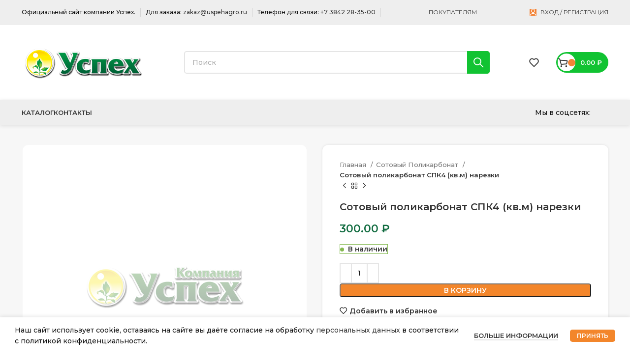

--- FILE ---
content_type: text/html; charset=UTF-8
request_url: https://xn--80age2bbjcpv.xn--p1ai/product/sotovyj-polikarbonat-spk4-kv-m-narezki/
body_size: 35517
content:
<!DOCTYPE html>
<html lang="ru-RU">
<head>
	<meta charset="UTF-8">
	<link rel="profile" href="https://gmpg.org/xfn/11">
	<link rel="pingback" href="https://xn--80age2bbjcpv.xn--p1ai/xmlrpc.php">

			<script>window.MSInputMethodContext && document.documentMode && document.write('<script src="https://xn--80age2bbjcpv.xn--p1ai/wp-content/themes/woodmart/js/libs/ie11CustomProperties.min.js"><\/script>');</script>
		<meta name='robots' content='index, follow, max-image-preview:large, max-snippet:-1, max-video-preview:-1' />

	<!-- This site is optimized with the Yoast SEO Premium plugin v20.0 (Yoast SEO v20.4) - https://yoast.com/wordpress/plugins/seo/ -->
	<title>Купить Сотовый поликарбонат СПК4 (кв.м) нарезки - Успехагро Кемерово</title>
	<link rel="canonical" href="https://xn--80age2bbjcpv.xn--p1ai/product/sotovyj-polikarbonat-spk4-kv-m-narezki/" />
	<meta property="og:locale" content="ru_RU" />
	<meta property="og:type" content="product" />
	<meta property="og:title" content="Купить Сотовый поликарбонат СПК4 (кв.м) нарезки - Успехагро Кемерово" />
	<meta property="og:url" content="https://xn--80age2bbjcpv.xn--p1ai/product/sotovyj-polikarbonat-spk4-kv-m-narezki/" />
	<meta property="og:site_name" content="Успехагро Кемерово" />
	<meta property="article:modified_time" content="2024-05-17T20:57:12+00:00" />
	<meta name="twitter:card" content="summary_large_image" />
	<meta name="twitter:label1" content="Цена" />
	<meta name="twitter:data1" content="300.00&nbsp;&#8381;" />
	<meta name="twitter:label2" content="Availability" />
	<meta name="twitter:data2" content="In stock" />
	<script type="application/ld+json" class="yoast-schema-graph">{"@context":"https://schema.org","@graph":[{"@type":["WebPage","ItemPage"],"@id":"https://xn--80age2bbjcpv.xn--p1ai/product/sotovyj-polikarbonat-spk4-kv-m-narezki/","url":"https://xn--80age2bbjcpv.xn--p1ai/product/sotovyj-polikarbonat-spk4-kv-m-narezki/","name":"Купить Сотовый поликарбонат СПК4 (кв.м) нарезки - Успехагро Кемерово","isPartOf":{"@id":"https://xn--80age2bbjcpv.xn--p1ai/#website"},"breadcrumb":{"@id":"https://xn--80age2bbjcpv.xn--p1ai/product/sotovyj-polikarbonat-spk4-kv-m-narezki/#breadcrumb"},"inLanguage":"ru-RU","potentialAction":{"@type":"BuyAction","target":"https://xn--80age2bbjcpv.xn--p1ai/product/sotovyj-polikarbonat-spk4-kv-m-narezki/"}},{"@type":"BreadcrumbList","@id":"https://xn--80age2bbjcpv.xn--p1ai/product/sotovyj-polikarbonat-spk4-kv-m-narezki/#breadcrumb","itemListElement":[{"@type":"ListItem","position":1,"name":"Магазин","item":"https://xn--80age2bbjcpv.xn--p1ai/shop/"},{"@type":"ListItem","position":2,"name":"Сотовый поликарбонат СПК4 (кв.м) нарезки"}]},{"@type":"WebSite","@id":"https://xn--80age2bbjcpv.xn--p1ai/#website","url":"https://xn--80age2bbjcpv.xn--p1ai/","name":"Успехагро Кемерово","description":"Семена, саженцы, садовая техника","potentialAction":[{"@type":"SearchAction","target":{"@type":"EntryPoint","urlTemplate":"https://xn--80age2bbjcpv.xn--p1ai/?s={search_term_string}"},"query-input":"required name=search_term_string"}],"inLanguage":"ru-RU"}]}</script>
	<meta property="product:price:amount" content="300.00" />
	<meta property="product:price:currency" content="RUB" />
	<meta property="og:availability" content="instock" />
	<meta property="product:availability" content="instock" />
	<meta property="product:condition" content="new" />
	<!-- / Yoast SEO Premium plugin. -->


<link rel='dns-prefetch' href='//raw.githubusercontent.com' />
<link rel='dns-prefetch' href='//cdnjs.cloudflare.com' />
<link rel='dns-prefetch' href='//fonts.googleapis.com' />
<link rel="alternate" type="application/rss+xml" title="Успехагро Кемерово &raquo; Лента" href="https://xn--80age2bbjcpv.xn--p1ai/feed/" />
<link rel="alternate" type="application/rss+xml" title="Успехагро Кемерово &raquo; Лента комментариев" href="https://xn--80age2bbjcpv.xn--p1ai/comments/feed/" />
<link rel="alternate" type="application/rss+xml" title="Успехагро Кемерово &raquo; Лента комментариев к &laquo;Сотовый поликарбонат СПК4 (кв.м) нарезки&raquo;" href="https://xn--80age2bbjcpv.xn--p1ai/product/sotovyj-polikarbonat-spk4-kv-m-narezki/feed/" />
<link rel="alternate" title="oEmbed (JSON)" type="application/json+oembed" href="https://xn--80age2bbjcpv.xn--p1ai/wp-json/oembed/1.0/embed?url=https%3A%2F%2Fxn--80age2bbjcpv.xn--p1ai%2Fproduct%2Fsotovyj-polikarbonat-spk4-kv-m-narezki%2F" />
<link rel="alternate" title="oEmbed (XML)" type="text/xml+oembed" href="https://xn--80age2bbjcpv.xn--p1ai/wp-json/oembed/1.0/embed?url=https%3A%2F%2Fxn--80age2bbjcpv.xn--p1ai%2Fproduct%2Fsotovyj-polikarbonat-spk4-kv-m-narezki%2F&#038;format=xml" />
<style id='wp-img-auto-sizes-contain-inline-css' type='text/css'>
img:is([sizes=auto i],[sizes^="auto," i]){contain-intrinsic-size:3000px 1500px}
/*# sourceURL=wp-img-auto-sizes-contain-inline-css */
</style>
<style id='wp-block-library-inline-css' type='text/css'>
:root{--wp-block-synced-color:#7a00df;--wp-block-synced-color--rgb:122,0,223;--wp-bound-block-color:var(--wp-block-synced-color);--wp-editor-canvas-background:#ddd;--wp-admin-theme-color:#007cba;--wp-admin-theme-color--rgb:0,124,186;--wp-admin-theme-color-darker-10:#006ba1;--wp-admin-theme-color-darker-10--rgb:0,107,160.5;--wp-admin-theme-color-darker-20:#005a87;--wp-admin-theme-color-darker-20--rgb:0,90,135;--wp-admin-border-width-focus:2px}@media (min-resolution:192dpi){:root{--wp-admin-border-width-focus:1.5px}}.wp-element-button{cursor:pointer}:root .has-very-light-gray-background-color{background-color:#eee}:root .has-very-dark-gray-background-color{background-color:#313131}:root .has-very-light-gray-color{color:#eee}:root .has-very-dark-gray-color{color:#313131}:root .has-vivid-green-cyan-to-vivid-cyan-blue-gradient-background{background:linear-gradient(135deg,#00d084,#0693e3)}:root .has-purple-crush-gradient-background{background:linear-gradient(135deg,#34e2e4,#4721fb 50%,#ab1dfe)}:root .has-hazy-dawn-gradient-background{background:linear-gradient(135deg,#faaca8,#dad0ec)}:root .has-subdued-olive-gradient-background{background:linear-gradient(135deg,#fafae1,#67a671)}:root .has-atomic-cream-gradient-background{background:linear-gradient(135deg,#fdd79a,#004a59)}:root .has-nightshade-gradient-background{background:linear-gradient(135deg,#330968,#31cdcf)}:root .has-midnight-gradient-background{background:linear-gradient(135deg,#020381,#2874fc)}:root{--wp--preset--font-size--normal:16px;--wp--preset--font-size--huge:42px}.has-regular-font-size{font-size:1em}.has-larger-font-size{font-size:2.625em}.has-normal-font-size{font-size:var(--wp--preset--font-size--normal)}.has-huge-font-size{font-size:var(--wp--preset--font-size--huge)}.has-text-align-center{text-align:center}.has-text-align-left{text-align:left}.has-text-align-right{text-align:right}.has-fit-text{white-space:nowrap!important}#end-resizable-editor-section{display:none}.aligncenter{clear:both}.items-justified-left{justify-content:flex-start}.items-justified-center{justify-content:center}.items-justified-right{justify-content:flex-end}.items-justified-space-between{justify-content:space-between}.screen-reader-text{border:0;clip-path:inset(50%);height:1px;margin:-1px;overflow:hidden;padding:0;position:absolute;width:1px;word-wrap:normal!important}.screen-reader-text:focus{background-color:#ddd;clip-path:none;color:#444;display:block;font-size:1em;height:auto;left:5px;line-height:normal;padding:15px 23px 14px;text-decoration:none;top:5px;width:auto;z-index:100000}html :where(.has-border-color){border-style:solid}html :where([style*=border-top-color]){border-top-style:solid}html :where([style*=border-right-color]){border-right-style:solid}html :where([style*=border-bottom-color]){border-bottom-style:solid}html :where([style*=border-left-color]){border-left-style:solid}html :where([style*=border-width]){border-style:solid}html :where([style*=border-top-width]){border-top-style:solid}html :where([style*=border-right-width]){border-right-style:solid}html :where([style*=border-bottom-width]){border-bottom-style:solid}html :where([style*=border-left-width]){border-left-style:solid}html :where(img[class*=wp-image-]){height:auto;max-width:100%}:where(figure){margin:0 0 1em}html :where(.is-position-sticky){--wp-admin--admin-bar--position-offset:var(--wp-admin--admin-bar--height,0px)}@media screen and (max-width:600px){html :where(.is-position-sticky){--wp-admin--admin-bar--position-offset:0px}}

/*# sourceURL=wp-block-library-inline-css */
</style><link rel='stylesheet' id='wc-blocks-style-css' href='https://xn--80age2bbjcpv.xn--p1ai/wp-content/plugins/woocommerce/assets/client/blocks/wc-blocks.css?ver=wc-10.3.7' type='text/css' media='all' />
<style id='global-styles-inline-css' type='text/css'>
:root{--wp--preset--aspect-ratio--square: 1;--wp--preset--aspect-ratio--4-3: 4/3;--wp--preset--aspect-ratio--3-4: 3/4;--wp--preset--aspect-ratio--3-2: 3/2;--wp--preset--aspect-ratio--2-3: 2/3;--wp--preset--aspect-ratio--16-9: 16/9;--wp--preset--aspect-ratio--9-16: 9/16;--wp--preset--color--black: #000000;--wp--preset--color--cyan-bluish-gray: #abb8c3;--wp--preset--color--white: #ffffff;--wp--preset--color--pale-pink: #f78da7;--wp--preset--color--vivid-red: #cf2e2e;--wp--preset--color--luminous-vivid-orange: #ff6900;--wp--preset--color--luminous-vivid-amber: #fcb900;--wp--preset--color--light-green-cyan: #7bdcb5;--wp--preset--color--vivid-green-cyan: #00d084;--wp--preset--color--pale-cyan-blue: #8ed1fc;--wp--preset--color--vivid-cyan-blue: #0693e3;--wp--preset--color--vivid-purple: #9b51e0;--wp--preset--gradient--vivid-cyan-blue-to-vivid-purple: linear-gradient(135deg,rgb(6,147,227) 0%,rgb(155,81,224) 100%);--wp--preset--gradient--light-green-cyan-to-vivid-green-cyan: linear-gradient(135deg,rgb(122,220,180) 0%,rgb(0,208,130) 100%);--wp--preset--gradient--luminous-vivid-amber-to-luminous-vivid-orange: linear-gradient(135deg,rgb(252,185,0) 0%,rgb(255,105,0) 100%);--wp--preset--gradient--luminous-vivid-orange-to-vivid-red: linear-gradient(135deg,rgb(255,105,0) 0%,rgb(207,46,46) 100%);--wp--preset--gradient--very-light-gray-to-cyan-bluish-gray: linear-gradient(135deg,rgb(238,238,238) 0%,rgb(169,184,195) 100%);--wp--preset--gradient--cool-to-warm-spectrum: linear-gradient(135deg,rgb(74,234,220) 0%,rgb(151,120,209) 20%,rgb(207,42,186) 40%,rgb(238,44,130) 60%,rgb(251,105,98) 80%,rgb(254,248,76) 100%);--wp--preset--gradient--blush-light-purple: linear-gradient(135deg,rgb(255,206,236) 0%,rgb(152,150,240) 100%);--wp--preset--gradient--blush-bordeaux: linear-gradient(135deg,rgb(254,205,165) 0%,rgb(254,45,45) 50%,rgb(107,0,62) 100%);--wp--preset--gradient--luminous-dusk: linear-gradient(135deg,rgb(255,203,112) 0%,rgb(199,81,192) 50%,rgb(65,88,208) 100%);--wp--preset--gradient--pale-ocean: linear-gradient(135deg,rgb(255,245,203) 0%,rgb(182,227,212) 50%,rgb(51,167,181) 100%);--wp--preset--gradient--electric-grass: linear-gradient(135deg,rgb(202,248,128) 0%,rgb(113,206,126) 100%);--wp--preset--gradient--midnight: linear-gradient(135deg,rgb(2,3,129) 0%,rgb(40,116,252) 100%);--wp--preset--font-size--small: 13px;--wp--preset--font-size--medium: 20px;--wp--preset--font-size--large: 36px;--wp--preset--font-size--x-large: 42px;--wp--preset--spacing--20: 0.44rem;--wp--preset--spacing--30: 0.67rem;--wp--preset--spacing--40: 1rem;--wp--preset--spacing--50: 1.5rem;--wp--preset--spacing--60: 2.25rem;--wp--preset--spacing--70: 3.38rem;--wp--preset--spacing--80: 5.06rem;--wp--preset--shadow--natural: 6px 6px 9px rgba(0, 0, 0, 0.2);--wp--preset--shadow--deep: 12px 12px 50px rgba(0, 0, 0, 0.4);--wp--preset--shadow--sharp: 6px 6px 0px rgba(0, 0, 0, 0.2);--wp--preset--shadow--outlined: 6px 6px 0px -3px rgb(255, 255, 255), 6px 6px rgb(0, 0, 0);--wp--preset--shadow--crisp: 6px 6px 0px rgb(0, 0, 0);}:where(.is-layout-flex){gap: 0.5em;}:where(.is-layout-grid){gap: 0.5em;}body .is-layout-flex{display: flex;}.is-layout-flex{flex-wrap: wrap;align-items: center;}.is-layout-flex > :is(*, div){margin: 0;}body .is-layout-grid{display: grid;}.is-layout-grid > :is(*, div){margin: 0;}:where(.wp-block-columns.is-layout-flex){gap: 2em;}:where(.wp-block-columns.is-layout-grid){gap: 2em;}:where(.wp-block-post-template.is-layout-flex){gap: 1.25em;}:where(.wp-block-post-template.is-layout-grid){gap: 1.25em;}.has-black-color{color: var(--wp--preset--color--black) !important;}.has-cyan-bluish-gray-color{color: var(--wp--preset--color--cyan-bluish-gray) !important;}.has-white-color{color: var(--wp--preset--color--white) !important;}.has-pale-pink-color{color: var(--wp--preset--color--pale-pink) !important;}.has-vivid-red-color{color: var(--wp--preset--color--vivid-red) !important;}.has-luminous-vivid-orange-color{color: var(--wp--preset--color--luminous-vivid-orange) !important;}.has-luminous-vivid-amber-color{color: var(--wp--preset--color--luminous-vivid-amber) !important;}.has-light-green-cyan-color{color: var(--wp--preset--color--light-green-cyan) !important;}.has-vivid-green-cyan-color{color: var(--wp--preset--color--vivid-green-cyan) !important;}.has-pale-cyan-blue-color{color: var(--wp--preset--color--pale-cyan-blue) !important;}.has-vivid-cyan-blue-color{color: var(--wp--preset--color--vivid-cyan-blue) !important;}.has-vivid-purple-color{color: var(--wp--preset--color--vivid-purple) !important;}.has-black-background-color{background-color: var(--wp--preset--color--black) !important;}.has-cyan-bluish-gray-background-color{background-color: var(--wp--preset--color--cyan-bluish-gray) !important;}.has-white-background-color{background-color: var(--wp--preset--color--white) !important;}.has-pale-pink-background-color{background-color: var(--wp--preset--color--pale-pink) !important;}.has-vivid-red-background-color{background-color: var(--wp--preset--color--vivid-red) !important;}.has-luminous-vivid-orange-background-color{background-color: var(--wp--preset--color--luminous-vivid-orange) !important;}.has-luminous-vivid-amber-background-color{background-color: var(--wp--preset--color--luminous-vivid-amber) !important;}.has-light-green-cyan-background-color{background-color: var(--wp--preset--color--light-green-cyan) !important;}.has-vivid-green-cyan-background-color{background-color: var(--wp--preset--color--vivid-green-cyan) !important;}.has-pale-cyan-blue-background-color{background-color: var(--wp--preset--color--pale-cyan-blue) !important;}.has-vivid-cyan-blue-background-color{background-color: var(--wp--preset--color--vivid-cyan-blue) !important;}.has-vivid-purple-background-color{background-color: var(--wp--preset--color--vivid-purple) !important;}.has-black-border-color{border-color: var(--wp--preset--color--black) !important;}.has-cyan-bluish-gray-border-color{border-color: var(--wp--preset--color--cyan-bluish-gray) !important;}.has-white-border-color{border-color: var(--wp--preset--color--white) !important;}.has-pale-pink-border-color{border-color: var(--wp--preset--color--pale-pink) !important;}.has-vivid-red-border-color{border-color: var(--wp--preset--color--vivid-red) !important;}.has-luminous-vivid-orange-border-color{border-color: var(--wp--preset--color--luminous-vivid-orange) !important;}.has-luminous-vivid-amber-border-color{border-color: var(--wp--preset--color--luminous-vivid-amber) !important;}.has-light-green-cyan-border-color{border-color: var(--wp--preset--color--light-green-cyan) !important;}.has-vivid-green-cyan-border-color{border-color: var(--wp--preset--color--vivid-green-cyan) !important;}.has-pale-cyan-blue-border-color{border-color: var(--wp--preset--color--pale-cyan-blue) !important;}.has-vivid-cyan-blue-border-color{border-color: var(--wp--preset--color--vivid-cyan-blue) !important;}.has-vivid-purple-border-color{border-color: var(--wp--preset--color--vivid-purple) !important;}.has-vivid-cyan-blue-to-vivid-purple-gradient-background{background: var(--wp--preset--gradient--vivid-cyan-blue-to-vivid-purple) !important;}.has-light-green-cyan-to-vivid-green-cyan-gradient-background{background: var(--wp--preset--gradient--light-green-cyan-to-vivid-green-cyan) !important;}.has-luminous-vivid-amber-to-luminous-vivid-orange-gradient-background{background: var(--wp--preset--gradient--luminous-vivid-amber-to-luminous-vivid-orange) !important;}.has-luminous-vivid-orange-to-vivid-red-gradient-background{background: var(--wp--preset--gradient--luminous-vivid-orange-to-vivid-red) !important;}.has-very-light-gray-to-cyan-bluish-gray-gradient-background{background: var(--wp--preset--gradient--very-light-gray-to-cyan-bluish-gray) !important;}.has-cool-to-warm-spectrum-gradient-background{background: var(--wp--preset--gradient--cool-to-warm-spectrum) !important;}.has-blush-light-purple-gradient-background{background: var(--wp--preset--gradient--blush-light-purple) !important;}.has-blush-bordeaux-gradient-background{background: var(--wp--preset--gradient--blush-bordeaux) !important;}.has-luminous-dusk-gradient-background{background: var(--wp--preset--gradient--luminous-dusk) !important;}.has-pale-ocean-gradient-background{background: var(--wp--preset--gradient--pale-ocean) !important;}.has-electric-grass-gradient-background{background: var(--wp--preset--gradient--electric-grass) !important;}.has-midnight-gradient-background{background: var(--wp--preset--gradient--midnight) !important;}.has-small-font-size{font-size: var(--wp--preset--font-size--small) !important;}.has-medium-font-size{font-size: var(--wp--preset--font-size--medium) !important;}.has-large-font-size{font-size: var(--wp--preset--font-size--large) !important;}.has-x-large-font-size{font-size: var(--wp--preset--font-size--x-large) !important;}
/*# sourceURL=global-styles-inline-css */
</style>

<style id='classic-theme-styles-inline-css' type='text/css'>
/*! This file is auto-generated */
.wp-block-button__link{color:#fff;background-color:#32373c;border-radius:9999px;box-shadow:none;text-decoration:none;padding:calc(.667em + 2px) calc(1.333em + 2px);font-size:1.125em}.wp-block-file__button{background:#32373c;color:#fff;text-decoration:none}
/*# sourceURL=/wp-includes/css/classic-themes.min.css */
</style>
<link rel='stylesheet' id='cf7-style-frontend-style-css' href='https://xn--80age2bbjcpv.xn--p1ai/wp-content/plugins/contact-form-7-style/css/frontend.css?ver=3.1.8' type='text/css' media='all' />
<link rel='stylesheet' id='cf7-style-responsive-style-css' href='https://xn--80age2bbjcpv.xn--p1ai/wp-content/plugins/contact-form-7-style/css/responsive.css?ver=3.1.8' type='text/css' media='all' />
<style id='woocommerce-inline-inline-css' type='text/css'>
.woocommerce form .form-row .required { visibility: visible; }
/*# sourceURL=woocommerce-inline-inline-css */
</style>
<link rel='stylesheet' id='jquery-ui-datepicker-style-css' href='https://cdnjs.cloudflare.com/ajax/libs/jqueryui/1.12.1/jquery-ui.min.css?ver=6.9' type='text/css' media='all' />
<link rel='stylesheet' id='brands-styles-css' href='https://xn--80age2bbjcpv.xn--p1ai/wp-content/plugins/woocommerce/assets/css/brands.css?ver=10.3.7' type='text/css' media='all' />
<link rel='stylesheet' id='js_composer_front-css' href='https://xn--80age2bbjcpv.xn--p1ai/wp-content/plugins/js_composer/assets/css/js_composer.min.css?ver=6.10.0' type='text/css' media='all' />
<link rel='stylesheet' id='bootstrap-css' href='https://xn--80age2bbjcpv.xn--p1ai/wp-content/themes/woodmart/css/bootstrap-light.min.css?ver=7.2.1' type='text/css' media='all' />
<link rel='stylesheet' id='woodmart-style-css' href='https://xn--80age2bbjcpv.xn--p1ai/wp-content/themes/woodmart/css/parts/base.min.css?ver=7.2.1' type='text/css' media='all' />
<link rel='stylesheet' id='wd-widget-nav-css' href='https://xn--80age2bbjcpv.xn--p1ai/wp-content/themes/woodmart/css/parts/widget-nav.min.css?ver=7.2.1' type='text/css' media='all' />
<link rel='stylesheet' id='wd-widget-product-cat-css' href='https://xn--80age2bbjcpv.xn--p1ai/wp-content/themes/woodmart/css/parts/woo-widget-product-cat.min.css?ver=7.2.1' type='text/css' media='all' />
<link rel='stylesheet' id='wd-widget-slider-price-filter-css' href='https://xn--80age2bbjcpv.xn--p1ai/wp-content/themes/woodmart/css/parts/woo-widget-slider-price-filter.min.css?ver=7.2.1' type='text/css' media='all' />
<link rel='stylesheet' id='wd-wp-gutenberg-css' href='https://xn--80age2bbjcpv.xn--p1ai/wp-content/themes/woodmart/css/parts/wp-gutenberg.min.css?ver=7.2.1' type='text/css' media='all' />
<link rel='stylesheet' id='wd-wpcf7-css' href='https://xn--80age2bbjcpv.xn--p1ai/wp-content/themes/woodmart/css/parts/int-wpcf7.min.css?ver=7.2.1' type='text/css' media='all' />
<link rel='stylesheet' id='wd-revolution-slider-css' href='https://xn--80age2bbjcpv.xn--p1ai/wp-content/themes/woodmart/css/parts/int-rev-slider.min.css?ver=7.2.1' type='text/css' media='all' />
<link rel='stylesheet' id='wd-wpbakery-base-css' href='https://xn--80age2bbjcpv.xn--p1ai/wp-content/themes/woodmart/css/parts/int-wpb-base.min.css?ver=7.2.1' type='text/css' media='all' />
<link rel='stylesheet' id='wd-wpbakery-base-deprecated-css' href='https://xn--80age2bbjcpv.xn--p1ai/wp-content/themes/woodmart/css/parts/int-wpb-base-deprecated.min.css?ver=7.2.1' type='text/css' media='all' />
<link rel='stylesheet' id='wd-woocommerce-base-css' href='https://xn--80age2bbjcpv.xn--p1ai/wp-content/themes/woodmart/css/parts/woocommerce-base.min.css?ver=7.2.1' type='text/css' media='all' />
<link rel='stylesheet' id='wd-mod-star-rating-css' href='https://xn--80age2bbjcpv.xn--p1ai/wp-content/themes/woodmart/css/parts/mod-star-rating.min.css?ver=7.2.1' type='text/css' media='all' />
<link rel='stylesheet' id='wd-woo-el-track-order-css' href='https://xn--80age2bbjcpv.xn--p1ai/wp-content/themes/woodmart/css/parts/woo-el-track-order.min.css?ver=7.2.1' type='text/css' media='all' />
<link rel='stylesheet' id='wd-woo-gutenberg-css' href='https://xn--80age2bbjcpv.xn--p1ai/wp-content/themes/woodmart/css/parts/woo-gutenberg.min.css?ver=7.2.1' type='text/css' media='all' />
<link rel='stylesheet' id='wd-woo-mod-quantity-css' href='https://xn--80age2bbjcpv.xn--p1ai/wp-content/themes/woodmart/css/parts/woo-mod-quantity.min.css?ver=7.2.1' type='text/css' media='all' />
<link rel='stylesheet' id='wd-woo-single-prod-el-base-css' href='https://xn--80age2bbjcpv.xn--p1ai/wp-content/themes/woodmart/css/parts/woo-single-prod-el-base.min.css?ver=7.2.1' type='text/css' media='all' />
<link rel='stylesheet' id='wd-woo-mod-stock-status-css' href='https://xn--80age2bbjcpv.xn--p1ai/wp-content/themes/woodmart/css/parts/woo-mod-stock-status.min.css?ver=7.2.1' type='text/css' media='all' />
<link rel='stylesheet' id='wd-woo-mod-shop-attributes-css' href='https://xn--80age2bbjcpv.xn--p1ai/wp-content/themes/woodmart/css/parts/woo-mod-shop-attributes.min.css?ver=7.2.1' type='text/css' media='all' />
<link rel='stylesheet' id='wd-header-base-css' href='https://xn--80age2bbjcpv.xn--p1ai/wp-content/themes/woodmart/css/parts/header-base.min.css?ver=7.2.1' type='text/css' media='all' />
<link rel='stylesheet' id='wd-mod-tools-css' href='https://xn--80age2bbjcpv.xn--p1ai/wp-content/themes/woodmart/css/parts/mod-tools.min.css?ver=7.2.1' type='text/css' media='all' />
<link rel='stylesheet' id='wd-header-elements-base-css' href='https://xn--80age2bbjcpv.xn--p1ai/wp-content/themes/woodmart/css/parts/header-el-base.min.css?ver=7.2.1' type='text/css' media='all' />
<link rel='stylesheet' id='wd-header-my-account-dropdown-css' href='https://xn--80age2bbjcpv.xn--p1ai/wp-content/themes/woodmart/css/parts/header-el-my-account-dropdown.min.css?ver=7.2.1' type='text/css' media='all' />
<link rel='stylesheet' id='wd-woo-mod-login-form-css' href='https://xn--80age2bbjcpv.xn--p1ai/wp-content/themes/woodmart/css/parts/woo-mod-login-form.min.css?ver=7.2.1' type='text/css' media='all' />
<link rel='stylesheet' id='wd-header-my-account-css' href='https://xn--80age2bbjcpv.xn--p1ai/wp-content/themes/woodmart/css/parts/header-el-my-account.min.css?ver=7.2.1' type='text/css' media='all' />
<link rel='stylesheet' id='wd-header-search-css' href='https://xn--80age2bbjcpv.xn--p1ai/wp-content/themes/woodmart/css/parts/header-el-search.min.css?ver=7.2.1' type='text/css' media='all' />
<link rel='stylesheet' id='wd-header-search-form-css' href='https://xn--80age2bbjcpv.xn--p1ai/wp-content/themes/woodmart/css/parts/header-el-search-form.min.css?ver=7.2.1' type='text/css' media='all' />
<link rel='stylesheet' id='wd-wd-search-results-css' href='https://xn--80age2bbjcpv.xn--p1ai/wp-content/themes/woodmart/css/parts/wd-search-results.min.css?ver=7.2.1' type='text/css' media='all' />
<link rel='stylesheet' id='wd-wd-search-form-css' href='https://xn--80age2bbjcpv.xn--p1ai/wp-content/themes/woodmart/css/parts/wd-search-form.min.css?ver=7.2.1' type='text/css' media='all' />
<link rel='stylesheet' id='wd-mod-tools-design-8-css' href='https://xn--80age2bbjcpv.xn--p1ai/wp-content/themes/woodmart/css/parts/mod-tools-design-8.min.css?ver=7.2.1' type='text/css' media='all' />
<link rel='stylesheet' id='wd-header-cart-css' href='https://xn--80age2bbjcpv.xn--p1ai/wp-content/themes/woodmart/css/parts/header-el-cart.min.css?ver=7.2.1' type='text/css' media='all' />
<link rel='stylesheet' id='wd-widget-shopping-cart-css' href='https://xn--80age2bbjcpv.xn--p1ai/wp-content/themes/woodmart/css/parts/woo-widget-shopping-cart.min.css?ver=7.2.1' type='text/css' media='all' />
<link rel='stylesheet' id='wd-widget-product-list-css' href='https://xn--80age2bbjcpv.xn--p1ai/wp-content/themes/woodmart/css/parts/woo-widget-product-list.min.css?ver=7.2.1' type='text/css' media='all' />
<link rel='stylesheet' id='wd-social-icons-css' href='https://xn--80age2bbjcpv.xn--p1ai/wp-content/themes/woodmart/css/parts/el-social-icons.min.css?ver=7.2.1' type='text/css' media='all' />
<link rel='stylesheet' id='wd-woo-single-prod-predefined-css' href='https://xn--80age2bbjcpv.xn--p1ai/wp-content/themes/woodmart/css/parts/woo-single-prod-predefined.min.css?ver=7.2.1' type='text/css' media='all' />
<link rel='stylesheet' id='wd-woo-single-prod-and-quick-view-predefined-css' href='https://xn--80age2bbjcpv.xn--p1ai/wp-content/themes/woodmart/css/parts/woo-single-prod-and-quick-view-predefined.min.css?ver=7.2.1' type='text/css' media='all' />
<link rel='stylesheet' id='wd-woo-single-prod-el-tabs-predefined-css' href='https://xn--80age2bbjcpv.xn--p1ai/wp-content/themes/woodmart/css/parts/woo-single-prod-el-tabs-predefined.min.css?ver=7.2.1' type='text/css' media='all' />
<link rel='stylesheet' id='wd-woo-single-prod-opt-base-css' href='https://xn--80age2bbjcpv.xn--p1ai/wp-content/themes/woodmart/css/parts/woo-single-prod-opt-base.min.css?ver=7.2.1' type='text/css' media='all' />
<link rel='stylesheet' id='wd-woo-single-prod-el-gallery-css' href='https://xn--80age2bbjcpv.xn--p1ai/wp-content/themes/woodmart/css/parts/woo-single-prod-el-gallery.min.css?ver=7.2.1' type='text/css' media='all' />
<link rel='stylesheet' id='wd-woo-single-prod-el-gallery-opt-thumb-left-css' href='https://xn--80age2bbjcpv.xn--p1ai/wp-content/themes/woodmart/css/parts/woo-single-prod-el-gallery-opt-thumb-left.min.css?ver=7.2.1' type='text/css' media='all' />
<link rel='stylesheet' id='wd-owl-carousel-css' href='https://xn--80age2bbjcpv.xn--p1ai/wp-content/themes/woodmart/css/parts/lib-owl-carousel.min.css?ver=7.2.1' type='text/css' media='all' />
<link rel='stylesheet' id='wd-photoswipe-css' href='https://xn--80age2bbjcpv.xn--p1ai/wp-content/themes/woodmart/css/parts/lib-photoswipe.min.css?ver=7.2.1' type='text/css' media='all' />
<link rel='stylesheet' id='wd-woo-single-prod-el-navigation-css' href='https://xn--80age2bbjcpv.xn--p1ai/wp-content/themes/woodmart/css/parts/woo-single-prod-el-navigation.min.css?ver=7.2.1' type='text/css' media='all' />
<link rel='stylesheet' id='wd-woo-opt-visits-count-css' href='https://xn--80age2bbjcpv.xn--p1ai/wp-content/themes/woodmart/css/parts/woo-opt-visits-count.min.css?ver=7.2.1' type='text/css' media='all' />
<link rel='stylesheet' id='wd-tabs-css' href='https://xn--80age2bbjcpv.xn--p1ai/wp-content/themes/woodmart/css/parts/el-tabs.min.css?ver=7.2.1' type='text/css' media='all' />
<link rel='stylesheet' id='wd-woo-single-prod-el-tabs-opt-layout-tabs-css' href='https://xn--80age2bbjcpv.xn--p1ai/wp-content/themes/woodmart/css/parts/woo-single-prod-el-tabs-opt-layout-tabs.min.css?ver=7.2.1' type='text/css' media='all' />
<link rel='stylesheet' id='wd-accordion-css' href='https://xn--80age2bbjcpv.xn--p1ai/wp-content/themes/woodmart/css/parts/el-accordion.min.css?ver=7.2.1' type='text/css' media='all' />
<link rel='stylesheet' id='wd-woo-single-prod-el-reviews-css' href='https://xn--80age2bbjcpv.xn--p1ai/wp-content/themes/woodmart/css/parts/woo-single-prod-el-reviews.min.css?ver=7.2.1' type='text/css' media='all' />
<link rel='stylesheet' id='wd-woo-single-prod-el-reviews-style-1-css' href='https://xn--80age2bbjcpv.xn--p1ai/wp-content/themes/woodmart/css/parts/woo-single-prod-el-reviews-style-1.min.css?ver=7.2.1' type='text/css' media='all' />
<link rel='stylesheet' id='wd-mod-comments-css' href='https://xn--80age2bbjcpv.xn--p1ai/wp-content/themes/woodmart/css/parts/mod-comments.min.css?ver=7.2.1' type='text/css' media='all' />
<link rel='stylesheet' id='wd-woo-mod-progress-bar-css' href='https://xn--80age2bbjcpv.xn--p1ai/wp-content/themes/woodmart/css/parts/woo-mod-progress-bar.min.css?ver=7.2.1' type='text/css' media='all' />
<link rel='stylesheet' id='wd-woo-single-prod-opt-rating-summary-css' href='https://xn--80age2bbjcpv.xn--p1ai/wp-content/themes/woodmart/css/parts/woo-single-prod-opt-rating-summary.min.css?ver=7.2.1' type='text/css' media='all' />
<link rel='stylesheet' id='wd-product-loop-css' href='https://xn--80age2bbjcpv.xn--p1ai/wp-content/themes/woodmart/css/parts/woo-product-loop.min.css?ver=7.2.1' type='text/css' media='all' />
<link rel='stylesheet' id='wd-product-loop-standard-css' href='https://xn--80age2bbjcpv.xn--p1ai/wp-content/themes/woodmart/css/parts/woo-product-loop-standard.min.css?ver=7.2.1' type='text/css' media='all' />
<link rel='stylesheet' id='wd-woo-mod-add-btn-replace-css' href='https://xn--80age2bbjcpv.xn--p1ai/wp-content/themes/woodmart/css/parts/woo-mod-add-btn-replace.min.css?ver=7.2.1' type='text/css' media='all' />
<link rel='stylesheet' id='wd-woo-mod-quantity-overlap-css' href='https://xn--80age2bbjcpv.xn--p1ai/wp-content/themes/woodmart/css/parts/woo-mod-quantity-overlap.min.css?ver=7.2.1' type='text/css' media='all' />
<link rel='stylesheet' id='wd-woo-opt-products-bg-css' href='https://xn--80age2bbjcpv.xn--p1ai/wp-content/themes/woodmart/css/parts/woo-opt-products-bg.min.css?ver=7.2.1' type='text/css' media='all' />
<link rel='stylesheet' id='wd-woo-opt-products-shadow-css' href='https://xn--80age2bbjcpv.xn--p1ai/wp-content/themes/woodmart/css/parts/woo-opt-products-shadow.min.css?ver=7.2.1' type='text/css' media='all' />
<link rel='stylesheet' id='wd-bordered-product-css' href='https://xn--80age2bbjcpv.xn--p1ai/wp-content/themes/woodmart/css/parts/woo-opt-bordered-product.min.css?ver=7.2.1' type='text/css' media='all' />
<link rel='stylesheet' id='wd-woo-opt-stretch-cont-css' href='https://xn--80age2bbjcpv.xn--p1ai/wp-content/themes/woodmart/css/parts/woo-opt-stretch-cont.min.css?ver=7.2.1' type='text/css' media='all' />
<link rel='stylesheet' id='wd-woo-mod-product-labels-css' href='https://xn--80age2bbjcpv.xn--p1ai/wp-content/themes/woodmart/css/parts/woo-mod-product-labels.min.css?ver=7.2.1' type='text/css' media='all' />
<link rel='stylesheet' id='wd-woo-mod-product-labels-round-css' href='https://xn--80age2bbjcpv.xn--p1ai/wp-content/themes/woodmart/css/parts/woo-mod-product-labels-round.min.css?ver=7.2.1' type='text/css' media='all' />
<link rel='stylesheet' id='wd-mfp-popup-css' href='https://xn--80age2bbjcpv.xn--p1ai/wp-content/themes/woodmart/css/parts/lib-magnific-popup.min.css?ver=7.2.1' type='text/css' media='all' />
<link rel='stylesheet' id='wd-widget-collapse-css' href='https://xn--80age2bbjcpv.xn--p1ai/wp-content/themes/woodmart/css/parts/opt-widget-collapse.min.css?ver=7.2.1' type='text/css' media='all' />
<link rel='stylesheet' id='wd-footer-base-css' href='https://xn--80age2bbjcpv.xn--p1ai/wp-content/themes/woodmart/css/parts/footer-base.min.css?ver=7.2.1' type='text/css' media='all' />
<link rel='stylesheet' id='wd-scroll-top-css' href='https://xn--80age2bbjcpv.xn--p1ai/wp-content/themes/woodmart/css/parts/opt-scrolltotop.min.css?ver=7.2.1' type='text/css' media='all' />
<link rel='stylesheet' id='wd-cookies-popup-css' href='https://xn--80age2bbjcpv.xn--p1ai/wp-content/themes/woodmart/css/parts/opt-cookies.min.css?ver=7.2.1' type='text/css' media='all' />
<link rel='stylesheet' id='wd-sticky-add-to-cart-css' href='https://xn--80age2bbjcpv.xn--p1ai/wp-content/themes/woodmart/css/parts/woo-opt-sticky-add-to-cart.min.css?ver=7.2.1' type='text/css' media='all' />
<link rel='stylesheet' id='wd-bottom-toolbar-css' href='https://xn--80age2bbjcpv.xn--p1ai/wp-content/themes/woodmart/css/parts/opt-bottom-toolbar.min.css?ver=7.2.1' type='text/css' media='all' />
<link rel='stylesheet' id='xts-style-theme_settings_default-css' href='https://xn--80age2bbjcpv.xn--p1ai/wp-content/uploads/2025/12/xts-theme_settings_default-1765014381.css?ver=7.2.1' type='text/css' media='all' />
<link rel='stylesheet' id='xts-google-fonts-css' href='https://fonts.googleapis.com/css?family=Montserrat%3A400%2C600%2C500&#038;ver=7.2.1' type='text/css' media='all' />
<script type="text/javascript" src="https://xn--80age2bbjcpv.xn--p1ai/wp-includes/js/jquery/jquery.min.js?ver=3.7.1" id="jquery-core-js"></script>
<script type="text/javascript" src="https://xn--80age2bbjcpv.xn--p1ai/wp-includes/js/jquery/jquery-migrate.min.js?ver=3.4.1" id="jquery-migrate-js"></script>
<script type="text/javascript" src="https://xn--80age2bbjcpv.xn--p1ai/wp-content/plugins/woocommerce/assets/js/jquery-blockui/jquery.blockUI.min.js?ver=2.7.0-wc.10.3.7" id="wc-jquery-blockui-js" data-wp-strategy="defer"></script>
<script type="text/javascript" id="wc-add-to-cart-js-extra">
/* <![CDATA[ */
var wc_add_to_cart_params = {"ajax_url":"/wp-admin/admin-ajax.php","wc_ajax_url":"/?wc-ajax=%%endpoint%%","i18n_view_cart":"\u041f\u0440\u043e\u0441\u043c\u043e\u0442\u0440 \u043a\u043e\u0440\u0437\u0438\u043d\u044b","cart_url":"https://xn--80age2bbjcpv.xn--p1ai/cart/","is_cart":"","cart_redirect_after_add":"no"};
//# sourceURL=wc-add-to-cart-js-extra
/* ]]> */
</script>
<script type="text/javascript" src="https://xn--80age2bbjcpv.xn--p1ai/wp-content/plugins/woocommerce/assets/js/frontend/add-to-cart.min.js?ver=10.3.7" id="wc-add-to-cart-js" data-wp-strategy="defer"></script>
<script type="text/javascript" src="https://xn--80age2bbjcpv.xn--p1ai/wp-content/plugins/woocommerce/assets/js/zoom/jquery.zoom.min.js?ver=1.7.21-wc.10.3.7" id="wc-zoom-js" defer="defer" data-wp-strategy="defer"></script>
<script type="text/javascript" id="wc-single-product-js-extra">
/* <![CDATA[ */
var wc_single_product_params = {"i18n_required_rating_text":"\u041f\u043e\u0436\u0430\u043b\u0443\u0439\u0441\u0442\u0430, \u043f\u043e\u0441\u0442\u0430\u0432\u044c\u0442\u0435 \u043e\u0446\u0435\u043d\u043a\u0443","i18n_rating_options":["1 \u0438\u0437 5 \u0437\u0432\u0451\u0437\u0434","2 \u0438\u0437 5 \u0437\u0432\u0451\u0437\u0434","3 \u0438\u0437 5 \u0437\u0432\u0451\u0437\u0434","4 \u0438\u0437 5 \u0437\u0432\u0451\u0437\u0434","5 \u0438\u0437 5 \u0437\u0432\u0451\u0437\u0434"],"i18n_product_gallery_trigger_text":"\u041f\u0440\u043e\u0441\u043c\u043e\u0442\u0440 \u0433\u0430\u043b\u0435\u0440\u0435\u0438 \u0438\u0437\u043e\u0431\u0440\u0430\u0436\u0435\u043d\u0438\u0439 \u0432 \u043f\u043e\u043b\u043d\u043e\u044d\u043a\u0440\u0430\u043d\u043d\u043e\u043c \u0440\u0435\u0436\u0438\u043c\u0435","review_rating_required":"yes","flexslider":{"rtl":false,"animation":"slide","smoothHeight":true,"directionNav":false,"controlNav":"thumbnails","slideshow":false,"animationSpeed":500,"animationLoop":false,"allowOneSlide":false},"zoom_enabled":"","zoom_options":[],"photoswipe_enabled":"","photoswipe_options":{"shareEl":false,"closeOnScroll":false,"history":false,"hideAnimationDuration":0,"showAnimationDuration":0},"flexslider_enabled":""};
//# sourceURL=wc-single-product-js-extra
/* ]]> */
</script>
<script type="text/javascript" src="https://xn--80age2bbjcpv.xn--p1ai/wp-content/plugins/woocommerce/assets/js/frontend/single-product.min.js?ver=10.3.7" id="wc-single-product-js" defer="defer" data-wp-strategy="defer"></script>
<script type="text/javascript" src="https://xn--80age2bbjcpv.xn--p1ai/wp-content/plugins/woocommerce/assets/js/js-cookie/js.cookie.min.js?ver=2.1.4-wc.10.3.7" id="wc-js-cookie-js" defer="defer" data-wp-strategy="defer"></script>
<script type="text/javascript" id="woocommerce-js-extra">
/* <![CDATA[ */
var woocommerce_params = {"ajax_url":"/wp-admin/admin-ajax.php","wc_ajax_url":"/?wc-ajax=%%endpoint%%","i18n_password_show":"\u041f\u043e\u043a\u0430\u0437\u0430\u0442\u044c \u043f\u0430\u0440\u043e\u043b\u044c","i18n_password_hide":"\u0421\u043a\u0440\u044b\u0442\u044c \u043f\u0430\u0440\u043e\u043b\u044c"};
//# sourceURL=woocommerce-js-extra
/* ]]> */
</script>
<script type="text/javascript" src="https://xn--80age2bbjcpv.xn--p1ai/wp-content/plugins/woocommerce/assets/js/frontend/woocommerce.min.js?ver=10.3.7" id="woocommerce-js" defer="defer" data-wp-strategy="defer"></script>
<script type="text/javascript" src="https://xn--80age2bbjcpv.xn--p1ai/wp-includes/js/jquery/ui/core.min.js?ver=1.13.3" id="jquery-ui-core-js"></script>
<script type="text/javascript" src="https://xn--80age2bbjcpv.xn--p1ai/wp-includes/js/jquery/ui/datepicker.min.js?ver=1.13.3" id="jquery-ui-datepicker-js"></script>
<script type="text/javascript" id="jquery-ui-datepicker-js-after">
/* <![CDATA[ */
        jQuery(function($) {
            $.datepicker.setDefaults($.datepicker.regional["ru"]);

            $("#billing_data_delivery").datepicker({
                dateFormat: "dd.mm.yy",
                minDate: "+1d", // минимальная дата
                maxDate: "+3m", // максимальная дата
                beforeShowDay: function(date) {
                    var day = date.getDay();
                    return [(day != 0 && day != 6), ""];
                },
                onSelect: function(dateText) {
                    $("#billing_data_delivery").val(dateText);
                }
            });
        });
    
jQuery(function(jQuery){jQuery.datepicker.setDefaults({"closeText":"\u0417\u0430\u043a\u0440\u044b\u0442\u044c","currentText":"\u0421\u0435\u0433\u043e\u0434\u043d\u044f","monthNames":["\u042f\u043d\u0432\u0430\u0440\u044c","\u0424\u0435\u0432\u0440\u0430\u043b\u044c","\u041c\u0430\u0440\u0442","\u0410\u043f\u0440\u0435\u043b\u044c","\u041c\u0430\u0439","\u0418\u044e\u043d\u044c","\u0418\u044e\u043b\u044c","\u0410\u0432\u0433\u0443\u0441\u0442","\u0421\u0435\u043d\u0442\u044f\u0431\u0440\u044c","\u041e\u043a\u0442\u044f\u0431\u0440\u044c","\u041d\u043e\u044f\u0431\u0440\u044c","\u0414\u0435\u043a\u0430\u0431\u0440\u044c"],"monthNamesShort":["\u042f\u043d\u0432","\u0424\u0435\u0432","\u041c\u0430\u0440","\u0410\u043f\u0440","\u041c\u0430\u0439","\u0418\u044e\u043d","\u0418\u044e\u043b","\u0410\u0432\u0433","\u0421\u0435\u043d","\u041e\u043a\u0442","\u041d\u043e\u044f","\u0414\u0435\u043a"],"nextText":"\u0414\u0430\u043b\u0435\u0435","prevText":"\u041d\u0430\u0437\u0430\u0434","dayNames":["\u0412\u043e\u0441\u043a\u0440\u0435\u0441\u0435\u043d\u044c\u0435","\u041f\u043e\u043d\u0435\u0434\u0435\u043b\u044c\u043d\u0438\u043a","\u0412\u0442\u043e\u0440\u043d\u0438\u043a","\u0421\u0440\u0435\u0434\u0430","\u0427\u0435\u0442\u0432\u0435\u0440\u0433","\u041f\u044f\u0442\u043d\u0438\u0446\u0430","\u0421\u0443\u0431\u0431\u043e\u0442\u0430"],"dayNamesShort":["\u0412\u0441","\u041f\u043d","\u0412\u0442","\u0421\u0440","\u0427\u0442","\u041f\u0442","\u0421\u0431"],"dayNamesMin":["\u0412\u0441","\u041f\u043d","\u0412\u0442","\u0421\u0440","\u0427\u0442","\u041f\u0442","\u0421\u0431"],"dateFormat":"dd.mm.yy","firstDay":1,"isRTL":false});});
//# sourceURL=jquery-ui-datepicker-js-after
/* ]]> */
</script>
<script type="text/javascript" src="https://raw.githubusercontent.com/jquery/jquery-ui/master/ui/i18n/datepicker-ru.js?ver=6.9" id="jquery-ui-i18n-js"></script>
<script type="text/javascript" src="https://xn--80age2bbjcpv.xn--p1ai/wp-content/plugins/js_composer/assets/js/vendors/woocommerce-add-to-cart.js?ver=6.10.0" id="vc_woocommerce-add-to-cart-js-js"></script>
<script type="text/javascript" src="https://xn--80age2bbjcpv.xn--p1ai/wp-content/themes/woodmart/js/libs/device.min.js?ver=7.2.1" id="wd-device-library-js"></script>
<link rel="https://api.w.org/" href="https://xn--80age2bbjcpv.xn--p1ai/wp-json/" /><link rel="alternate" title="JSON" type="application/json" href="https://xn--80age2bbjcpv.xn--p1ai/wp-json/wp/v2/product/39413" /><link rel="EditURI" type="application/rsd+xml" title="RSD" href="https://xn--80age2bbjcpv.xn--p1ai/xmlrpc.php?rsd" />
<meta name="generator" content="WordPress 6.9" />
<meta name="generator" content="WooCommerce 10.3.7" />
<link rel='shortlink' href='https://xn--80age2bbjcpv.xn--p1ai/?p=39413' />


<!-- Saphali Lite Version -->
<meta name="generator" content="Saphali Lite 1.9.2" />

					<meta name="viewport" content="width=device-width, initial-scale=1.0, maximum-scale=1.0, user-scalable=no">
										<noscript><style>.woocommerce-product-gallery{ opacity: 1 !important; }</style></noscript>
	
<!-- BEGIN recaptcha, injected by plugin wp-recaptcha-integration  -->

<!-- END recaptcha -->

<style class='cf7-style' media='screen' type='text/css'>
body .cf7-style.cf7-style-40105 input {border-bottom-left-radius: 5px;border-bottom-right-radius: 5px;border-bottom-width: 1px;border-color: #dbdbdb;border-left-width: 1px;border-right-width: 1px;border-style: solid;border-top-left-radius: 5px;border-top-right-radius: 5px;border-top-width: 1px;}body .cf7-style.cf7-style-40105 input[type='submit'] {background-color: #21c242;color: #ffffff;}
</style>
<meta name="generator" content="Powered by WPBakery Page Builder - drag and drop page builder for WordPress."/>
<meta name="generator" content="Powered by Slider Revolution 6.6.11 - responsive, Mobile-Friendly Slider Plugin for WordPress with comfortable drag and drop interface." />
<link rel="icon" href="https://xn--80age2bbjcpv.xn--p1ai/wp-content/uploads/2023/03/cropped-favicon-32x32.png" sizes="32x32" />
<link rel="icon" href="https://xn--80age2bbjcpv.xn--p1ai/wp-content/uploads/2023/03/cropped-favicon-192x192.png" sizes="192x192" />
<link rel="apple-touch-icon" href="https://xn--80age2bbjcpv.xn--p1ai/wp-content/uploads/2023/03/cropped-favicon-180x180.png" />
<meta name="msapplication-TileImage" content="https://xn--80age2bbjcpv.xn--p1ai/wp-content/uploads/2023/03/cropped-favicon-270x270.png" />
<script>function setREVStartSize(e){
			//window.requestAnimationFrame(function() {
				window.RSIW = window.RSIW===undefined ? window.innerWidth : window.RSIW;
				window.RSIH = window.RSIH===undefined ? window.innerHeight : window.RSIH;
				try {
					var pw = document.getElementById(e.c).parentNode.offsetWidth,
						newh;
					pw = pw===0 || isNaN(pw) || (e.l=="fullwidth" || e.layout=="fullwidth") ? window.RSIW : pw;
					e.tabw = e.tabw===undefined ? 0 : parseInt(e.tabw);
					e.thumbw = e.thumbw===undefined ? 0 : parseInt(e.thumbw);
					e.tabh = e.tabh===undefined ? 0 : parseInt(e.tabh);
					e.thumbh = e.thumbh===undefined ? 0 : parseInt(e.thumbh);
					e.tabhide = e.tabhide===undefined ? 0 : parseInt(e.tabhide);
					e.thumbhide = e.thumbhide===undefined ? 0 : parseInt(e.thumbhide);
					e.mh = e.mh===undefined || e.mh=="" || e.mh==="auto" ? 0 : parseInt(e.mh,0);
					if(e.layout==="fullscreen" || e.l==="fullscreen")
						newh = Math.max(e.mh,window.RSIH);
					else{
						e.gw = Array.isArray(e.gw) ? e.gw : [e.gw];
						for (var i in e.rl) if (e.gw[i]===undefined || e.gw[i]===0) e.gw[i] = e.gw[i-1];
						e.gh = e.el===undefined || e.el==="" || (Array.isArray(e.el) && e.el.length==0)? e.gh : e.el;
						e.gh = Array.isArray(e.gh) ? e.gh : [e.gh];
						for (var i in e.rl) if (e.gh[i]===undefined || e.gh[i]===0) e.gh[i] = e.gh[i-1];
											
						var nl = new Array(e.rl.length),
							ix = 0,
							sl;
						e.tabw = e.tabhide>=pw ? 0 : e.tabw;
						e.thumbw = e.thumbhide>=pw ? 0 : e.thumbw;
						e.tabh = e.tabhide>=pw ? 0 : e.tabh;
						e.thumbh = e.thumbhide>=pw ? 0 : e.thumbh;
						for (var i in e.rl) nl[i] = e.rl[i]<window.RSIW ? 0 : e.rl[i];
						sl = nl[0];
						for (var i in nl) if (sl>nl[i] && nl[i]>0) { sl = nl[i]; ix=i;}
						var m = pw>(e.gw[ix]+e.tabw+e.thumbw) ? 1 : (pw-(e.tabw+e.thumbw)) / (e.gw[ix]);
						newh =  (e.gh[ix] * m) + (e.tabh + e.thumbh);
					}
					var el = document.getElementById(e.c);
					if (el!==null && el) el.style.height = newh+"px";
					el = document.getElementById(e.c+"_wrapper");
					if (el!==null && el) {
						el.style.height = newh+"px";
						el.style.display = "block";
					}
				} catch(e){
					console.log("Failure at Presize of Slider:" + e)
				}
			//});
		  };</script>
<style>
		
		</style><noscript><style> .wpb_animate_when_almost_visible { opacity: 1; }</style></noscript>			<style id="wd-style-header_450983-css" data-type="wd-style-header_450983">
				:root{
	--wd-top-bar-h: 50px;
	--wd-top-bar-sm-h: 0.001px;
	--wd-top-bar-sticky-h: 0.001px;

	--wd-header-general-h: 152px;
	--wd-header-general-sm-h: 90px;
	--wd-header-general-sticky-h: 0.001px;

	--wd-header-bottom-h: 50px;
	--wd-header-bottom-sm-h: 60px;
	--wd-header-bottom-sticky-h: 60px;

	--wd-header-clone-h: 0.001px;
}

.whb-top-bar .wd-dropdown {
	margin-top: 5px;
}

.whb-top-bar .wd-dropdown:after {
	height: 15px;
}


.whb-header-bottom .wd-dropdown {
	margin-top: 5px;
}

.whb-header-bottom .wd-dropdown:after {
	height: 15px;
}

.whb-sticked .whb-header-bottom .wd-dropdown {
	margin-top: 10px;
}

.whb-sticked .whb-header-bottom .wd-dropdown:after {
	height: 20px;
}

.whb-header .whb-header-bottom .wd-header-cats {
	margin-top: -1px;
	margin-bottom: -1px;
	height: calc(100% + 2px);
}


@media (min-width: 1025px) {
		.whb-top-bar-inner {
		height: 50px;
		max-height: 50px;
	}

		.whb-sticked .whb-top-bar-inner {
		height: 40px;
		max-height: 40px;
	}
		
		.whb-general-header-inner {
		height: 152px;
		max-height: 152px;
	}

		.whb-sticked .whb-general-header-inner {
		height: 60px;
		max-height: 60px;
	}
		
		.whb-header-bottom-inner {
		height: 50px;
		max-height: 50px;
	}

		.whb-sticked .whb-header-bottom-inner {
		height: 60px;
		max-height: 60px;
	}
		
	
	}

@media (max-width: 1024px) {
	
		.whb-general-header-inner {
		height: 90px;
		max-height: 90px;
	}
	
		.whb-header-bottom-inner {
		height: 60px;
		max-height: 60px;
	}
	
	
	}
		
.whb-top-bar {
	background-color: rgba(238, 238, 238, 1);border-color: rgba(238, 238, 238, 1);border-bottom-width: 1px;border-bottom-style: solid;
}

.whb-zvfp4116uifmtpymvrqd.wd-search-form.wd-header-search-form .searchform {
	--wd-form-color: rgba(48, 48, 48, 1);
	--wd-form-placeholder-color: rgba(170, 170, 170, 1);
	--wd-form-brd-color-focus: rgba(33, 194, 66, 1);
}
.whb-od6t02res0ajsj116gy8.wd-tools-element.wd-design-8 .wd-tools-icon {
	color: rgba(0, 0, 0, 1);
}
.whb-general-header {
	border-color: rgba(232, 232, 232, 1);border-bottom-width: 1px;border-bottom-style: solid;
}

.whb-header-bottom {
	background-color: rgba(238, 238, 238, 1);border-color: rgba(238, 238, 238, 1);border-bottom-width: 1px;border-bottom-style: solid;
}
			</style>
			<link rel='stylesheet' id='rs-plugin-settings-css' href='https://xn--80age2bbjcpv.xn--p1ai/wp-content/plugins/revslider/public/assets/css/rs6.css?ver=6.6.11' type='text/css' media='all' />
<style id='rs-plugin-settings-inline-css' type='text/css'>
#rs-demo-id {}
/*# sourceURL=rs-plugin-settings-inline-css */
</style>
</head>

<body class="wp-singular product-template-default single single-product postid-39413 wp-theme-woodmart theme-woodmart woocommerce woocommerce-page woocommerce-no-js wrapper-full-width  woodmart-product-design-default woodmart-product-sticky-on categories-accordion-on woodmart-archive-shop woodmart-ajax-shop-on offcanvas-sidebar-mobile offcanvas-sidebar-tablet sticky-toolbar-on wd-sticky-btn-on wd-sticky-btn-on-mb wpb-js-composer js-comp-ver-6.10.0 vc_responsive">
			<script type="text/javascript" id="wd-flicker-fix">// Flicker fix.</script>	
	
	<div class="website-wrapper">
									<header class="whb-header whb-header_450983 whb-sticky-shadow whb-scroll-slide whb-sticky-real whb-hide-on-scroll">
					<div class="whb-main-header">
	
<div class="whb-row whb-top-bar whb-not-sticky-row whb-with-bg whb-border-fullwidth whb-color-dark whb-flex-flex-middle whb-hidden-mobile whb-with-shadow">
	<div class="container">
		<div class="whb-flex-row whb-top-bar-inner">
			<div class="whb-column whb-col-left whb-visible-lg">
	
<div class="wd-header-text set-cont-mb-s reset-last-child ">Официальный сайт компании Успех.</div>
<div class="wd-header-divider whb-divider-default "></div>
<div class="wd-header-text set-cont-mb-s reset-last-child ">Для заказа: <a href="mailto:zakaz@uspehagro.ru">zakaz@uspehagro.ru</a></div>
<div class="wd-header-divider whb-divider-default "></div>
<div class="wd-header-text set-cont-mb-s reset-last-child ">Телефон для связи: <a href="tel:+73842283500">+7 3842 28-35-00</a></div>
<div class="wd-header-divider whb-divider-default "></div></div>
<div class="whb-column whb-col-center whb-visible-lg">
	
<div class="wd-header-nav wd-header-secondary-nav text-center" role="navigation" aria-label="Вторичная навигация">
	<ul id="menu-dlja-pokupatelej" class="menu wd-nav wd-nav-secondary wd-style-underline wd-gap-s"><li id="menu-item-39454" class="menu-item menu-item-type-custom menu-item-object-custom menu-item-has-children menu-item-39454 item-level-0 menu-simple-dropdown wd-event-click" ><a href="#" class="woodmart-nav-link"><span class="nav-link-text">Покупателям</span></a><div class="color-scheme-dark wd-design-default wd-dropdown-menu wd-dropdown"><div class="container">
<ul class="wd-sub-menu color-scheme-dark">
	<li id="menu-item-39456" class="menu-item menu-item-type-post_type menu-item-object-page menu-item-39456 item-level-1 wd-event-hover" ><a href="https://xn--80age2bbjcpv.xn--p1ai/oplata-i-dostavka/" class="woodmart-nav-link">Оплата и доставка</a></li>
	<li id="menu-item-39455" class="menu-item menu-item-type-post_type menu-item-object-page menu-item-39455 item-level-1 wd-event-hover" ><a href="https://xn--80age2bbjcpv.xn--p1ai/obmen-i-vozvrat-tovarov/" class="woodmart-nav-link">Обмен и возврат товаров</a></li>
	<li id="menu-item-40115" class="menu-item menu-item-type-post_type menu-item-object-page menu-item-40115 item-level-1 wd-event-hover" ><a href="https://xn--80age2bbjcpv.xn--p1ai/podderzhka/" class="woodmart-nav-link">Задать вопрос</a></li>
</ul>
</div>
</div>
</li>
</ul></div><!--END MAIN-NAV-->
</div>
<div class="whb-column whb-col-right whb-visible-lg">
	<div class="wd-header-my-account wd-tools-element wd-event-hover wd-with-username wd-design-6 wd-account-style-icon whb-3rw5n1pu77wlql67kq1r">
			<a href="https://xn--80age2bbjcpv.xn--p1ai/my-account/" title="Мой аккаунт">
			
				<span class="wd-tools-icon">
									</span>
				<span class="wd-tools-text">
				Вход / Регистрация			</span>

					</a>

		
					<div class="wd-dropdown wd-dropdown-register">
						<div class="login-dropdown-inner">
							<span class="wd-heading"><span class="title">Войти</span><a class="create-account-link" href="https://xn--80age2bbjcpv.xn--p1ai/my-account/?action=register">Создать аккаунт</a></span>
										<form method="post" class="login woocommerce-form woocommerce-form-login
						" action="https://xn--80age2bbjcpv.xn--p1ai/my-account/" 			>

				
				
				<p class="woocommerce-FormRow woocommerce-FormRow--wide form-row form-row-wide form-row-username">
					<label for="username">Имя пользователя или Email&nbsp;<span class="required">*</span></label>
					<input type="text" class="woocommerce-Input woocommerce-Input--text input-text" name="username" id="username" value="" />				</p>
				<p class="woocommerce-FormRow woocommerce-FormRow--wide form-row form-row-wide form-row-password">
					<label for="password">Пароль&nbsp;<span class="required">*</span></label>
					<input class="woocommerce-Input woocommerce-Input--text input-text" type="password" name="password" id="password" autocomplete="current-password" />
				</p>

				
				<p class="form-row">
					<input type="hidden" id="woocommerce-login-nonce" name="woocommerce-login-nonce" value="16e31a22bf" /><input type="hidden" name="_wp_http_referer" value="/product/sotovyj-polikarbonat-spk4-kv-m-narezki/" />										<button type="submit" class="button woocommerce-button woocommerce-form-login__submit" name="login" value="Войти">Войти</button>
				</p>

				<p class="login-form-footer">
					<a href="https://xn--80age2bbjcpv.xn--p1ai/my-account/lost-password/" class="woocommerce-LostPassword lost_password">Забыли пароль?</a>
					<label class="woocommerce-form__label woocommerce-form__label-for-checkbox woocommerce-form-login__rememberme">
						<input class="woocommerce-form__input woocommerce-form__input-checkbox" name="rememberme" type="checkbox" value="forever" title="Запомнить меня" aria-label="Запомнить меня" /> <span>Запомнить меня</span>
					</label>
				</p>

				
							</form>

		
						</div>
					</div>
					</div>
</div>
<div class="whb-column whb-col-mobile whb-hidden-lg whb-empty-column">
	</div>
		</div>
	</div>
</div>

<div class="whb-row whb-general-header whb-not-sticky-row whb-without-bg whb-border-fullwidth whb-color-dark whb-flex-flex-middle">
	<div class="container">
		<div class="whb-flex-row whb-general-header-inner">
			<div class="whb-column whb-col-left whb-visible-lg">
	<div class="site-logo">
	<a href="https://xn--80age2bbjcpv.xn--p1ai/" class="wd-logo wd-main-logo" rel="home">
		<img width="250" height="88" src="https://xn--80age2bbjcpv.xn--p1ai/wp-content/uploads/2023/04/logo-250-px.png" class="attachment-full size-full" alt="" style="max-width:250px;" decoding="async" srcset="https://xn--80age2bbjcpv.xn--p1ai/wp-content/uploads/2023/04/logo-250-px.png 250w, https://xn--80age2bbjcpv.xn--p1ai/wp-content/uploads/2023/04/logo-250-px-150x53.png 150w" sizes="(max-width: 250px) 100vw, 250px" />	</a>
	</div>
</div>
<div class="whb-column whb-col-center whb-visible-lg">
	<div class="whb-space-element " style="width:60px;"></div>			<div class="wd-search-form wd-header-search-form wd-display-form whb-zvfp4116uifmtpymvrqd">
				
				
				<form role="search" method="get" class="searchform  wd-style-with-bg wd-cat-style-bordered woodmart-ajax-search" action="https://xn--80age2bbjcpv.xn--p1ai/"  data-thumbnail="1" data-price="1" data-post_type="product" data-count="20" data-sku="0" data-symbols_count="3">
					<input type="text" class="s" placeholder="Поиск" value="" name="s" aria-label="Поиск" title="Поиск" required/>
					<input type="hidden" name="post_type" value="product">
										<button type="submit" class="searchsubmit">
						<span>
							Поиск						</span>
											</button>
				</form>

				
				
									<div class="search-results-wrapper">
						<div class="wd-dropdown-results wd-scroll wd-dropdown">
							<div class="wd-scroll-content"></div>
						</div>
					</div>
				
				
							</div>
		<div class="whb-space-element " style="width:60px;"></div></div>
<div class="whb-column whb-col-right whb-visible-lg">
	
<div class="wd-header-wishlist wd-tools-element wd-style-icon wd-with-count wd-design-2 whb-7k0zu0axe7b5yht4wr77" title="Мой список избранного">
	<a href="https://xn--80age2bbjcpv.xn--p1ai/wishlist/">
		
			<span class="wd-tools-icon">
				
									<span class="wd-tools-count">
						0					</span>
							</span>

			<span class="wd-tools-text">
				Избранное			</span>

			</a>
</div>

<div class="wd-header-cart wd-tools-element wd-design-8 wd-event-hover wd-style-text whb-nghlbxrsmld29i0pg39c">
	<a href="https://xn--80age2bbjcpv.xn--p1ai/cart/" title="Корзина">
					<span class="wd-tools-inner">
		
			<span class="wd-tools-icon">
															<span class="wd-cart-number wd-tools-count">0 <span>элементов</span></span>
									</span>
			<span class="wd-tools-text">
				
										<span class="wd-cart-subtotal"><span class="woocommerce-Price-amount amount"><bdi>0.00&nbsp;<span class="woocommerce-Price-currencySymbol">&#8381;</span></bdi></span></span>
					</span>

					</span>
			</a>
			<div class="wd-dropdown wd-dropdown-cart">
			<div class="widget woocommerce widget_shopping_cart"><div class="widget_shopping_cart_content"></div></div>		</div>
	</div>
</div>
<div class="whb-column whb-mobile-left whb-hidden-lg">
	<div class="wd-tools-element wd-header-mobile-nav wd-style-text wd-design-8 whb-od6t02res0ajsj116gy8">
	<a href="#" rel="nofollow" aria-label="Открыть мобильное меню">
					<span class="wd-tools-inner">
		
		<span class="wd-tools-icon">
					</span>

		<span class="wd-tools-text">Меню</span>

					</span>
			</a>
</div><!--END wd-header-mobile-nav--></div>
<div class="whb-column whb-mobile-center whb-hidden-lg">
	<div class="site-logo">
	<a href="https://xn--80age2bbjcpv.xn--p1ai/" class="wd-logo wd-main-logo" rel="home">
		<img src="https://xn--80age2bbjcpv.xn--p1ai/wp-content/uploads/2023/04/logo-250-px.png" alt="Успехагро Кемерово" style="max-width: 206px;" />	</a>
	</div>
</div>
<div class="whb-column whb-mobile-right whb-hidden-lg whb-empty-column">
	</div>
		</div>
	</div>
</div>

<div class="whb-row whb-header-bottom whb-sticky-row whb-with-bg whb-border-fullwidth whb-color-dark whb-flex-flex-middle whb-with-shadow">
	<div class="container">
		<div class="whb-flex-row whb-header-bottom-inner">
			<div class="whb-column whb-col-left whb-visible-lg whb-empty-column">
	</div>
<div class="whb-column whb-col-center whb-visible-lg">
	<div class="wd-header-nav wd-header-main-nav text-left wd-design-6" role="navigation" aria-label="Главное меню">
	<ul id="menu-osnovnoe-menju-v-shapke" class="menu wd-nav wd-nav-main wd-style-underline wd-gap-s"><li id="menu-item-26137" class="menu-item menu-item-type-custom menu-item-object-custom menu-item-26137 item-level-0 menu-mega-dropdown wd-event-click menu-item-has-children dropdown-with-height" style="--wd-dropdown-height: 500px;--wd-dropdown-width: 1200px;"><a href="#" class="woodmart-nav-link"><span class="nav-link-text">Каталог</span></a>
<div class="wd-dropdown-menu wd-dropdown wd-design-sized color-scheme-dark">

<div class="container">
<div class="vc_row wpb_row vc_row-fluid wd-rs-6411916683b2b"><div class="wpb_column vc_column_container vc_col-sm-12"><div class="vc_column-inner"><div class="wpb_wrapper"><div class="vc_row wpb_row vc_inner vc_row-fluid wd-rs-6411918ea3960"><div class="wpb_column vc_column_container vc_col-sm-3"><div class="vc_column-inner"><div class="wpb_wrapper"><div  class="vc_wp_custommenu wpb_content_element"><div class="widget widget_nav_menu"><div class="menu-katalog-1-container"><ul id="menu-katalog-1" class="menu"><li id="menu-item-89888" class="menu-item menu-item-type-taxonomy menu-item-object-product_cat menu-item-89888"><a href="https://xn--80age2bbjcpv.xn--p1ai/product-category/tm-uspeh/">TM &#171;Успех&#187; 🆕🔥</a></li>
<li id="menu-item-39735" class="menu-item menu-item-type-taxonomy menu-item-object-product_cat menu-item-39735"><a href="https://xn--80age2bbjcpv.xn--p1ai/product-category/akcija/">Акция</a></li>
<li id="menu-item-26106" class="menu-item menu-item-type-taxonomy menu-item-object-product_cat menu-item-26106"><a href="https://xn--80age2bbjcpv.xn--p1ai/product-category/banja-i-sauna/">Баня и сауна</a></li>
<li id="menu-item-26107" class="menu-item menu-item-type-taxonomy menu-item-object-product_cat menu-item-26107"><a href="https://xn--80age2bbjcpv.xn--p1ai/product-category/gazon/">Газон</a></li>
<li id="menu-item-26108" class="menu-item menu-item-type-taxonomy menu-item-object-product_cat menu-item-26108"><a href="https://xn--80age2bbjcpv.xn--p1ai/product-category/gorshki/">Горшки</a></li>
<li id="menu-item-26109" class="menu-item menu-item-type-taxonomy menu-item-object-product_cat menu-item-26109"><a href="https://xn--80age2bbjcpv.xn--p1ai/product-category/grunty-torf-drenazh/">Грунты, торф, дренаж</a></li>
<li id="menu-item-26110" class="menu-item menu-item-type-taxonomy menu-item-object-product_cat menu-item-26110"><a href="https://xn--80age2bbjcpv.xn--p1ai/product-category/inventar-dlja-poliva-i-opryskivanija/">Инвентарь для полива и опрыскивания</a></li>
<li id="menu-item-26111" class="menu-item menu-item-type-taxonomy menu-item-object-product_cat menu-item-26111"><a href="https://xn--80age2bbjcpv.xn--p1ai/product-category/inventar-zimnij/">Инвентарь зимний</a></li>
<li id="menu-item-26112" class="menu-item menu-item-type-taxonomy menu-item-object-product_cat menu-item-26112"><a href="https://xn--80age2bbjcpv.xn--p1ai/product-category/inventar-sadovyj/">Инвентарь садовый</a></li>
<li id="menu-item-26113" class="menu-item menu-item-type-taxonomy menu-item-object-product_cat menu-item-26113"><a href="https://xn--80age2bbjcpv.xn--p1ai/product-category/instrument/">Инструмент</a></li>
<li id="menu-item-26116" class="menu-item menu-item-type-taxonomy menu-item-object-product_cat menu-item-26116"><a href="https://xn--80age2bbjcpv.xn--p1ai/product-category/konservirovanie/">Консервирование</a></li>
<li id="menu-item-26117" class="menu-item menu-item-type-taxonomy menu-item-object-product_cat menu-item-26117"><a href="https://xn--80age2bbjcpv.xn--p1ai/product-category/korma-dlja-zhivotnyh/">Корма для животных</a></li>
<li id="menu-item-39734" class="menu-item menu-item-type-taxonomy menu-item-object-product_cat menu-item-39734"><a href="https://xn--80age2bbjcpv.xn--p1ai/product-category/kartofel-semennoj/">Картофель семенной</a></li>
</ul></div></div></div></div></div></div><div class="wpb_column vc_column_container vc_col-sm-3"><div class="vc_column-inner"><div class="wpb_wrapper"><div  class="vc_wp_custommenu wpb_content_element"><div class="widget widget_nav_menu"><div class="menu-katalog-2-container"><ul id="menu-katalog-2" class="menu"><li id="menu-item-39737" class="menu-item menu-item-type-taxonomy menu-item-object-product_cat menu-item-39737"><a href="https://xn--80age2bbjcpv.xn--p1ai/product-category/krepezh/">Крепеж</a></li>
<li id="menu-item-39736" class="menu-item menu-item-type-taxonomy menu-item-object-product_cat menu-item-39736"><a href="https://xn--80age2bbjcpv.xn--p1ai/product-category/obuv/">Обувь</a></li>
<li id="menu-item-26118" class="menu-item menu-item-type-taxonomy menu-item-object-product_cat menu-item-26118"><a href="https://xn--80age2bbjcpv.xn--p1ai/product-category/pechi-kotly-otopitelnye/">Печи, Котлы отопительные</a></li>
<li id="menu-item-26119" class="menu-item menu-item-type-taxonomy menu-item-object-product_cat menu-item-26119"><a href="https://xn--80age2bbjcpv.xn--p1ai/product-category/piknik/">Пикник</a></li>
<li id="menu-item-26120" class="menu-item menu-item-type-taxonomy menu-item-object-product_cat menu-item-26120"><a href="https://xn--80age2bbjcpv.xn--p1ai/product-category/plenka-polijetilenovaja/">Пленка полиэтиленовая</a></li>
<li id="menu-item-26121" class="menu-item menu-item-type-taxonomy menu-item-object-product_cat menu-item-26121"><a href="https://xn--80age2bbjcpv.xn--p1ai/product-category/posadochnyj-material/">Посадочный материал</a></li>
<li id="menu-item-83659" class="menu-item menu-item-type-taxonomy menu-item-object-product_cat menu-item-83659"><a href="https://xn--80age2bbjcpv.xn--p1ai/product-category/perchatki/">Перчатки</a></li>
<li id="menu-item-26122" class="menu-item menu-item-type-taxonomy menu-item-object-product_cat menu-item-26122"><a href="https://xn--80age2bbjcpv.xn--p1ai/product-category/repellent/">Репеллент</a></li>
<li id="menu-item-44109" class="menu-item menu-item-type-taxonomy menu-item-object-product_cat menu-item-44109"><a href="https://xn--80age2bbjcpv.xn--p1ai/product-category/rassada/">Рассада</a></li>
<li id="menu-item-26123" class="menu-item menu-item-type-taxonomy menu-item-object-product_cat menu-item-26123"><a href="https://xn--80age2bbjcpv.xn--p1ai/product-category/sadovaja-mebel/">Садовая мебель</a></li>
<li id="menu-item-26124" class="menu-item menu-item-type-taxonomy menu-item-object-product_cat menu-item-26124"><a href="https://xn--80age2bbjcpv.xn--p1ai/product-category/sevok-chesnok/">Севок, чеснок</a></li>
<li id="menu-item-26125" class="menu-item menu-item-type-taxonomy menu-item-object-product_cat menu-item-26125"><a href="https://xn--80age2bbjcpv.xn--p1ai/product-category/semena/">Семена</a></li>
<li id="menu-item-26126" class="menu-item menu-item-type-taxonomy menu-item-object-product_cat menu-item-26126"><a href="https://xn--80age2bbjcpv.xn--p1ai/product-category/semena-40-do-12-2023-goda/">Семена 40% до 12.2026 года</a></li>
<li id="menu-item-26127" class="menu-item menu-item-type-taxonomy menu-item-object-product_cat menu-item-26127"><a href="https://xn--80age2bbjcpv.xn--p1ai/product-category/sideraty/">Сидераты</a></li>
</ul></div></div></div></div></div></div><div class="wpb_column vc_column_container vc_col-sm-3"><div class="vc_column-inner"><div class="wpb_wrapper"><div  class="vc_wp_custommenu wpb_content_element"><div class="widget widget_nav_menu"><div class="menu-katalog-3-container"><ul id="menu-katalog-3" class="menu"><li id="menu-item-81686" class="menu-item menu-item-type-taxonomy menu-item-object-product_cat menu-item-81686"><a href="https://xn--80age2bbjcpv.xn--p1ai/product-category/samogonovarenie/">Самогоноварение</a></li>
<li id="menu-item-81685" class="menu-item menu-item-type-taxonomy menu-item-object-product_cat current-product-ancestor current-menu-parent current-product-parent menu-item-81685"><a href="https://xn--80age2bbjcpv.xn--p1ai/product-category/sotovyj-polikarbonat/">Сотовый поликарбонат</a></li>
<li id="menu-item-26128" class="menu-item menu-item-type-taxonomy menu-item-object-product_cat menu-item-26128"><a href="https://xn--80age2bbjcpv.xn--p1ai/product-category/sredstva-zashhity-udobrenija-ot-bytovyh-vreditelej/">Средства защиты , удобрения, от бытовых вредителей</a></li>
<li id="menu-item-26129" class="menu-item menu-item-type-taxonomy menu-item-object-product_cat menu-item-26129"><a href="https://xn--80age2bbjcpv.xn--p1ai/product-category/teplicy-i-parniki/">Теплицы и парники</a></li>
<li id="menu-item-26130" class="menu-item menu-item-type-taxonomy menu-item-object-product_cat menu-item-26130"><a href="https://xn--80age2bbjcpv.xn--p1ai/product-category/tehnika-dlja-sada/">Техника для сада</a></li>
<li id="menu-item-26131" class="menu-item menu-item-type-taxonomy menu-item-object-product_cat menu-item-26131"><a href="https://xn--80age2bbjcpv.xn--p1ai/product-category/ukryvnoj-material/">Укрывной материал</a></li>
<li id="menu-item-26132" class="menu-item menu-item-type-taxonomy menu-item-object-product_cat menu-item-26132"><a href="https://xn--80age2bbjcpv.xn--p1ai/product-category/figurki-sadovye/">Фигурки садовые</a></li>
<li id="menu-item-26133" class="menu-item menu-item-type-taxonomy menu-item-object-product_cat menu-item-26133"><a href="https://xn--80age2bbjcpv.xn--p1ai/product-category/tm-uspeh/fitolampy/">Фитолампы</a></li>
<li id="menu-item-26134" class="menu-item menu-item-type-taxonomy menu-item-object-product_cat menu-item-26134"><a href="https://xn--80age2bbjcpv.xn--p1ai/product-category/hoztovary/">Хозтовары</a></li>
<li id="menu-item-26135" class="menu-item menu-item-type-taxonomy menu-item-object-product_cat menu-item-26135"><a href="https://xn--80age2bbjcpv.xn--p1ai/product-category/chekovaja-lenta/">Чековая лента</a></li>
<li id="menu-item-26136" class="menu-item menu-item-type-taxonomy menu-item-object-product_cat menu-item-26136"><a href="https://xn--80age2bbjcpv.xn--p1ai/product-category/jelektropribory/">Электроприборы</a></li>
</ul></div></div></div></div></div></div><div class="wpb_column vc_column_container vc_col-sm-3"><div class="vc_column-inner"><div class="wpb_wrapper">
	<div  class="wpb_single_image wpb_content_element vc_align_center box-shadow-style-3">
		
		<figure class="wpb_wrapper vc_figure">
			<a href="https://успехагро.рф/product-category/semena-40-do-12-2023-goda/" target="_self" class="vc_single_image-wrapper   vc_box_border_grey"><img width="308" height="193" src="https://xn--80age2bbjcpv.xn--p1ai/wp-content/uploads/2023/04/frame-25.png" class="vc_single_image-img attachment-full" alt="" title="Скидка на семена 40%" decoding="async" fetchpriority="high" srcset="https://xn--80age2bbjcpv.xn--p1ai/wp-content/uploads/2023/04/frame-25.png 308w, https://xn--80age2bbjcpv.xn--p1ai/wp-content/uploads/2023/04/frame-25-150x94.png 150w" sizes="(max-width: 308px) 100vw, 308px" /></a>
		</figure>
	</div>

	<div  class="wpb_single_image wpb_content_element vc_align_center box-shadow-style-3">
		
		<figure class="wpb_wrapper vc_figure">
			<a href="https://успехагро.рф/product-category/posadochnyj-material/" target="_self" class="vc_single_image-wrapper   vc_box_border_grey"><img width="300" height="185" src="https://xn--80age2bbjcpv.xn--p1ai/wp-content/uploads/2023/04/posadochnyj-material.png" class="vc_single_image-img attachment-full" alt="" title="ПОСАДОЧНЫЙ МАТЕРИАЛ" decoding="async" srcset="https://xn--80age2bbjcpv.xn--p1ai/wp-content/uploads/2023/04/posadochnyj-material.png 300w, https://xn--80age2bbjcpv.xn--p1ai/wp-content/uploads/2023/04/posadochnyj-material-150x93.png 150w" sizes="(max-width: 300px) 100vw, 300px" /></a>
		</figure>
	</div>
</div></div></div></div></div></div></div></div>
</div>

</div>
</li>
<li id="menu-item-82743" class="menu-item menu-item-type-post_type menu-item-object-page menu-item-82743 item-level-0 menu-simple-dropdown wd-event-hover" ><a href="https://xn--80age2bbjcpv.xn--p1ai/kontakty-2/" class="woodmart-nav-link"><span class="nav-link-text">Контакты</span></a></li>
</ul></div><!--END MAIN-NAV-->
</div>
<div class="whb-column whb-col-right whb-visible-lg">
	
<div class="wd-header-text set-cont-mb-s reset-last-child ">Мы в соцсетях:</div>

			<div class="wd-social-icons  icons-design-colored icons-size- color-scheme-light social-follow social-form-circle text-right">

				
				
				
				
				
				
				
				
				
				
				
				
				
				
				
				
									<a rel="noopener noreferrer nofollow" href="https://ok.ru/group/52881328505047" target="_blank" class=" wd-social-icon social-ok" aria-label="Odnoklassniki социальная ссылка">
						<span class="wd-icon"></span>
											</a>
				
				
									<a rel="noopener noreferrer nofollow" href="https://vk.com/konsultantsadovoda" target="_blank" class=" wd-social-icon social-vk" aria-label="VK социальная ссылка">
						<span class="wd-icon"></span>
											</a>
								
								
				
									<a rel="noopener noreferrer nofollow" href="https://t.me/kuzbassgarden" target="_blank" class=" wd-social-icon social-tg" aria-label="Telegram социальная ссылка">
						<span class="wd-icon"></span>
											</a>
								
				
			</div>

		</div>
<div class="whb-column whb-col-mobile whb-hidden-lg">
				<div class="wd-search-form wd-header-search-form-mobile wd-display-form whb-ddqvavip4i8qs5iy34kr">
				
				
				<form role="search" method="get" class="searchform  wd-style-with-bg wd-cat-style-bordered woodmart-ajax-search" action="https://xn--80age2bbjcpv.xn--p1ai/"  data-thumbnail="1" data-price="1" data-post_type="product" data-count="20" data-sku="0" data-symbols_count="3">
					<input type="text" class="s" placeholder="Поиск" value="" name="s" aria-label="Поиск" title="Поиск" required/>
					<input type="hidden" name="post_type" value="product">
										<button type="submit" class="searchsubmit">
						<span>
							Поиск						</span>
											</button>
				</form>

				
				
									<div class="search-results-wrapper">
						<div class="wd-dropdown-results wd-scroll wd-dropdown">
							<div class="wd-scroll-content"></div>
						</div>
					</div>
				
				
							</div>
		</div>
		</div>
	</div>
</div>
</div>
				</header>
			
								<div class="main-page-wrapper">
		
		
		<!-- MAIN CONTENT AREA -->
				<div class="container-fluid">
			<div class="row content-layout-wrapper align-items-start">
				
	<div class="site-content shop-content-area col-12 breadcrumbs-location-summary wd-builder-off" role="main">
	
		

<div class="container">
	</div>


<div id="product-39413" class="single-product-page single-product-content product-design-default tabs-location-standard tabs-type-tabs meta-location-add_to_cart reviews-location-tabs product-summary-shadow product-sticky-on product-no-bg product type-product post-39413 status-publish first instock product_cat-sotovyj-polikarbonat shipping-taxable purchasable product-type-simple">

	<div class="container">

		<div class="woocommerce-notices-wrapper"></div>
		<div class="row product-image-summary-wrap">
			<div class="product-image-summary col-lg-12 col-12 col-md-12">
				<div class="row product-image-summary-inner">
					<div class="col-lg-6 col-12 col-md-6 product-images" >
						<div class="product-images-inner">
							<div class="woocommerce-product-gallery woocommerce-product-gallery--without-images woocommerce-product-gallery--columns-4 images  images row thumbs-position-left image-action-zoom" style="opacity: 0; transition: opacity .25s ease-in-out;">
	
	<div class="col-lg-9 order-lg-last">
		
		<figure class="woocommerce-product-gallery__wrapper owl-items-lg-1 owl-items-md-1 owl-items-sm-1 owl-items-xs-1 owl-carousel" data-hide_pagination_control="yes">
			<div class="product-image-wrap"><figure data-thumb="https://xn--80age2bbjcpv.xn--p1ai/wp-content/uploads/2023/04/foto-tovara.png" class="woocommerce-product-gallery__image--placeholder"><a data-elementor-open-lightbox="no" href="https://xn--80age2bbjcpv.xn--p1ai/wp-content/uploads/2023/04/foto-tovara.png"><img src="https://xn--80age2bbjcpv.xn--p1ai/wp-content/uploads/2023/04/foto-tovara.png" alt="Ожидается изображения товара" data-src="https://xn--80age2bbjcpv.xn--p1ai/wp-content/uploads/2023/04/foto-tovara.png" data-large_image="https://xn--80age2bbjcpv.xn--p1ai/wp-content/uploads/2023/04/foto-tovara.png" data-large_image_width="700" data-large_image_height="800" class="attachment-woocommerce_single size-woocommerce_single wp-post-image" /></a></figure></div>
					</figure>

					<div class="product-additional-galleries">
					<div class="wd-show-product-gallery-wrap wd-action-btn wd-style-icon-bg-text wd-gallery-btn"><a href="#" rel="nofollow" class="woodmart-show-product-gallery"><span>Нажмите, чтобы увеличить</span></a></div>
					</div>
			</div>

					<div class="col-lg-3 order-lg-first">
			<div class="thumbnails wd-v-thumb-custom owl-items-md-4 owl-items-sm-4 owl-items-xs-3" style="--wd-v-items:3;" data-vertical_items="3" data-tablet="4" data-mobile="3">
							</div>
		</div>
	</div>
						</div>
					</div>
										<div class="col-lg-6 col-12 col-md-6 text-left summary entry-summary">
						<div class="summary-inner set-mb-l reset-last-child">
															<div class="single-breadcrumbs-wrapper">
									<div class="single-breadcrumbs">
																					<div class="wd-breadcrumbs">
												<nav class="woocommerce-breadcrumb" aria-label="Breadcrumb">				<a href="https://xn--80age2bbjcpv.xn--p1ai" class="breadcrumb-link">
					Главная				</a>
							<a href="https://xn--80age2bbjcpv.xn--p1ai/product-category/sotovyj-polikarbonat/" class="breadcrumb-link breadcrumb-link-last">
					Сотовый Поликарбонат				</a>
							<span class="breadcrumb-last">
					Сотовый поликарбонат СПК4 (кв.м) нарезки				</span>
			</nav>											</div>
																															
<div class="wd-products-nav">
			<div class="wd-event-hover">
			<a class="wd-product-nav-btn wd-btn-prev" href="https://xn--80age2bbjcpv.xn--p1ai/product/sotovyj-polikarbonat-spk-4h2100h6000mm-sellex-avangard-440-g-m2/" aria-label="Предыдущий товар"></a>

			<div class="wd-dropdown">
				<a href="https://xn--80age2bbjcpv.xn--p1ai/product/sotovyj-polikarbonat-spk-4h2100h6000mm-sellex-avangard-440-g-m2/" class="wd-product-nav-thumb">
					<img src="https://xn--80age2bbjcpv.xn--p1ai/wp-content/uploads/2023/04/foto-tovara.png" width="800" height="800" class="woocommerce-placeholder wp-post-image" alt="Заполнитель"/>				</a>

				<div class="wd-product-nav-desc">
					<a href="https://xn--80age2bbjcpv.xn--p1ai/product/sotovyj-polikarbonat-spk-4h2100h6000mm-sellex-avangard-440-g-m2/" class="wd-entities-title">
						Сотовый поликарбонат СПК 4х2100х6000мм Sellex Avangard 440 г/м2					</a>

					<span class="price">
						<span class="woocommerce-Price-amount amount">3 650.00&nbsp;<span class="woocommerce-Price-currencySymbol">&#8381;</span></span>					</span>
				</div>
			</div>
		</div>
	
	<a href="https://xn--80age2bbjcpv.xn--p1ai/shop/" class="wd-product-nav-btn wd-btn-back">
		<span>
			Назад к товарам		</span>
	</a>

			<div class="wd-event-hover">
			<a class="wd-product-nav-btn wd-btn-next" href="https://xn--80age2bbjcpv.xn--p1ai/product/100-ajelita/" aria-label="Следующий товар"></a>

			<div class="wd-dropdown">
				<a href="https://xn--80age2bbjcpv.xn--p1ai/product/100-ajelita/" class="wd-product-nav-thumb">
					<img width="800" height="800" src="https://xn--80age2bbjcpv.xn--p1ai/wp-content/uploads/2023/04/196690.970-800x800.webp" class="attachment-woocommerce_thumbnail size-woocommerce_thumbnail" alt="Томат 100 % (Аэлита) 10шт" decoding="async" srcset="https://xn--80age2bbjcpv.xn--p1ai/wp-content/uploads/2023/04/196690.970-800x800.webp 800w, https://xn--80age2bbjcpv.xn--p1ai/wp-content/uploads/2023/04/196690.970-150x150.webp 150w, https://xn--80age2bbjcpv.xn--p1ai/wp-content/uploads/2023/04/196690.970-768x768.webp 768w, https://xn--80age2bbjcpv.xn--p1ai/wp-content/uploads/2023/04/196690.970-1600x1600.webp 1600w" sizes="(max-width: 800px) 100vw, 800px" />				</a>

				<div class="wd-product-nav-desc">
					<a href="https://xn--80age2bbjcpv.xn--p1ai/product/100-ajelita/" class="wd-entities-title">
						Томат 100 % (Аэлита) 10шт					</a>

					<span class="price">
						<span class="woocommerce-Price-amount amount">69.00&nbsp;<span class="woocommerce-Price-currencySymbol">&#8381;</span></span>					</span>
				</div>
			</div>
		</div>
	</div>
																			</div>
								</div>
							
							
<h1 class="product_title entry-title wd-entities-title">
	
	Сотовый поликарбонат СПК4 (кв.м) нарезки
	</h1>
<p class="price"><span class="woocommerce-Price-amount amount"><bdi>300.00&nbsp;<span class="woocommerce-Price-currencySymbol">&#8381;</span></bdi></span></p>
					<p class="stock in-stock wd-style-bordered"><span>В наличии</span></p>

	
	<form class="cart" action="https://xn--80age2bbjcpv.xn--p1ai/product/sotovyj-polikarbonat-spk4-kv-m-narezki/" method="post" enctype='multipart/form-data'>
		
		
<div class="quantity">
	
			<input type="button" value="-" class="minus" />
	
	<label class="screen-reader-text" for="quantity_696d1dd509cf3">Количество товара Сотовый поликарбонат СПК4 (кв.м) нарезки</label>
	<input
		type="number"
				id="quantity_696d1dd509cf3"
		class="input-text qty text"
		value="1"
		title="Qty"
		min="1"
		max="493"
		name="quantity"

					step="1"
			placeholder=""
			inputmode="numeric"
			autocomplete="off"
			>

			<input type="button" value="+" class="plus" />
	
	</div>

		<button type="submit" name="add-to-cart" value="39413" class="single_add_to_cart_button button alt">В корзину</button>

			</form>

	
							<div class="wd-wishlist-btn wd-action-btn wd-style-text wd-wishlist-icon">
				<a class="" href="https://xn--80age2bbjcpv.xn--p1ai/wishlist/" data-key="d2e2450aab" data-product-id="39413" rel="nofollow" data-added-text="Посмотреть избранное">
					<span>Добавить в избранное</span>
				</a>
			</div>
				<div class="wd-visits-count wd-style-with-bg" data-product-id="39413">
			<span class="wd-visits-count-icon"></span><span class="wd-visits-count-number">353</span>
			<span class="wd-visits-count-msg">Смотрят этот товар прямо сейчас!</span>
		</div>
		
<div class="product_meta">
	
	
			<span class="posted_in"><span class="meta-label">Категория:</span> <a href="https://xn--80age2bbjcpv.xn--p1ai/product-category/sotovyj-polikarbonat/" rel="tag">Сотовый Поликарбонат</a></span>	
				
	</div>

			<div class="wd-social-icons  icons-design-default icons-size-small color-scheme-dark social-share social-form-circle product-share wd-layout-inline text-left">

									<span class="wd-label share-title">Поделиться:</span>
				
				
				
									<a rel="noopener noreferrer nofollow" href="mailto:?subject=Проверьте%20this%20https://xn--80age2bbjcpv.xn--p1ai/product/sotovyj-polikarbonat-spk4-kv-m-narezki/" target="_blank" class=" wd-social-icon social-email" aria-label="Социальная ссылка E-mail">
						<span class="wd-icon"></span>
											</a>
				
				
				
				
				
				
				
				
				
				
				
				
				
				
									<a rel="noopener noreferrer nofollow" href="https://api.whatsapp.com/send?text=https%3A%2F%2Fxn--80age2bbjcpv.xn--p1ai%2Fproduct%2Fsotovyj-polikarbonat-spk4-kv-m-narezki%2F" target="_blank" class="whatsapp-desktop  wd-social-icon social-whatsapp" aria-label="WhatsApp социальная ссылка">
						<span class="wd-icon"></span>
											</a>
					
					<a rel="noopener noreferrer nofollow" href="whatsapp://send?text=https%3A%2F%2Fxn--80age2bbjcpv.xn--p1ai%2Fproduct%2Fsotovyj-polikarbonat-spk4-kv-m-narezki%2F" target="_blank" class="whatsapp-mobile  wd-social-icon social-whatsapp" aria-label="WhatsApp социальная ссылка">
						<span class="wd-icon"></span>
											</a>
				
									<a rel="noopener noreferrer nofollow" href="https://vk.com/share.php?url=https://xn--80age2bbjcpv.xn--p1ai/product/sotovyj-polikarbonat-spk4-kv-m-narezki/&image=https://xn--80age2bbjcpv.xn--p1ai/wp-includes/images/media/default.svg&title=Сотовый поликарбонат СПК4 (кв.м) нарезки" target="_blank" class=" wd-social-icon social-vk" aria-label="VK социальная ссылка">
						<span class="wd-icon"></span>
											</a>
								
								
				
									<a rel="noopener noreferrer nofollow" href="https://telegram.me/share/url?url=https://xn--80age2bbjcpv.xn--p1ai/product/sotovyj-polikarbonat-spk4-kv-m-narezki/" target="_blank" class=" wd-social-icon social-tg" aria-label="Telegram социальная ссылка">
						<span class="wd-icon"></span>
											</a>
								
									<a rel="noopener noreferrer nofollow" href="viber://forward?text=https://xn--80age2bbjcpv.xn--p1ai/product/sotovyj-polikarbonat-spk4-kv-m-narezki/" target="_blank" class=" wd-social-icon social-viber" aria-label="Viber социальная ссылка">
						<span class="wd-icon"></span>
											</a>
				
			</div>

								</div>
					</div>
				</div><!-- .summary -->
			</div>

			
		</div>

		
	</div>

			<div class="product-tabs-wrapper">
			<div class="container">
				<div class="row">
					<div class="col-12 poduct-tabs-inner">
						<div class="woocommerce-tabs wc-tabs-wrapper tabs-layout-tabs" data-state="first" data-layout="tabs">
					<div class="wd-nav-wrapper wd-nav-tabs-wrapper text-center">
				<ul class="wd-nav wd-nav-tabs wd-icon-pos-left tabs wc-tabs wd-style-underline-reverse" role="tablist">
																	<li class="additional_information_tab active" id="tab-title-additional_information"
							role="tab" aria-controls="tab-additional_information">
							<a class="wd-nav-link" href="#tab-additional_information">
								<span class="nav-link-text wd-tabs-title">
									Детали								</span>
							</a>
						</li>

																							<li class="reviews_tab" id="tab-title-reviews"
							role="tab" aria-controls="tab-reviews">
							<a class="wd-nav-link" href="#tab-reviews">
								<span class="nav-link-text wd-tabs-title">
									Отзывы (0)								</span>
							</a>
						</li>

															</ul>
			</div>
		
								<div class="wd-accordion-item">
				<div id="tab-title-additional_information" class="wd-accordion-title wd-opener-pos-right tab-title-additional_information wd-active" data-accordion-index="additional_information">
					<div class="wd-accordion-title-text">
						<span>
							Детали						</span>
					</div>

					<span class="wd-accordion-opener wd-opener-style-arrow"></span>
				</div>

				<div class="entry-content woocommerce-Tabs-panel woocommerce-Tabs-panel--additional_information wd-active panel wc-tab wd-single-attrs wd-style-table" id="tab-additional_information" role="tabpanel" aria-labelledby="tab-title-additional_information" data-accordion-index="additional_information">
					<div class="wc-tab-inner">
													

<table class="woocommerce-product-attributes shop_attributes">
			
		<tr class="woocommerce-product-attributes-item woocommerce-product-attributes-item--attribute_pa_kod-nomenklatury-dlya-sajt">
			<th class="woocommerce-product-attributes-item__label">
				
				<span>
					Код номенклатуры (Для сайта)				</span>
							</th>
			<td class="woocommerce-product-attributes-item__value">
							</td>
		</tr>
	</table>
											</div>
				</div>
			</div>

											<div class="wd-accordion-item">
				<div id="tab-title-reviews" class="wd-accordion-title wd-opener-pos-right tab-title-reviews" data-accordion-index="reviews">
					<div class="wd-accordion-title-text">
						<span>
							Отзывы (0)						</span>
					</div>

					<span class="wd-accordion-opener wd-opener-style-arrow"></span>
				</div>

				<div class="entry-content woocommerce-Tabs-panel woocommerce-Tabs-panel--reviews panel wc-tab wd-single-reviews wd-layout-two-column" id="tab-reviews" role="tabpanel" aria-labelledby="tab-title-reviews" data-accordion-index="reviews">
					<div class="wc-tab-inner">
													<div id="reviews" class="woocommerce-Reviews" data-product-id="39413">
			<div class="wd-rating-summary-wrap">
					<div class="wd-rating-summary">
			<div class="wd-rating-summary-heading">
								<div class="star-rating" role="img" aria-label="Оценка 0 из 5">
							<span style="width:0%">
			Оценка <strong class="rating">0</strong> из 5		</span>
						</div>
				<div class="wd-rating-summary-total">
					Обзор заказа				</div>
			</div>
			<div class="wd-rating-summary-cont">
									<div class="wd-rating-summary-item wd-empty">
						<div class="wd-rating-label" data-rating="5">
															<div class="star-rating" role="img" aria-label="Оценка 5 из 5">
											<span style="width:100%">
			Оценка <strong class="rating">5</strong> из 5		</span>
										</div>
													</div>
						<div class="wd-rating-progress-bar wd-progress-bar">
							<div class="progress-area">
								<div class="progress-bar" style="width: 0%;"></div>
							</div>
						</div>
						<div class="wd-rating-count">
														0
													</div>
					</div>
										<div class="wd-rating-summary-item wd-empty">
						<div class="wd-rating-label" data-rating="4">
															<div class="star-rating" role="img" aria-label="Оценка 4 из 5">
											<span style="width:80%">
			Оценка <strong class="rating">4</strong> из 5		</span>
										</div>
													</div>
						<div class="wd-rating-progress-bar wd-progress-bar">
							<div class="progress-area">
								<div class="progress-bar" style="width: 0%;"></div>
							</div>
						</div>
						<div class="wd-rating-count">
														0
													</div>
					</div>
										<div class="wd-rating-summary-item wd-empty">
						<div class="wd-rating-label" data-rating="3">
															<div class="star-rating" role="img" aria-label="Оценка 3 из 5">
											<span style="width:60%">
			Оценка <strong class="rating">3</strong> из 5		</span>
										</div>
													</div>
						<div class="wd-rating-progress-bar wd-progress-bar">
							<div class="progress-area">
								<div class="progress-bar" style="width: 0%;"></div>
							</div>
						</div>
						<div class="wd-rating-count">
														0
													</div>
					</div>
										<div class="wd-rating-summary-item wd-empty">
						<div class="wd-rating-label" data-rating="2">
															<div class="star-rating" role="img" aria-label="Оценка 2 из 5">
											<span style="width:40%">
			Оценка <strong class="rating">2</strong> из 5		</span>
										</div>
													</div>
						<div class="wd-rating-progress-bar wd-progress-bar">
							<div class="progress-area">
								<div class="progress-bar" style="width: 0%;"></div>
							</div>
						</div>
						<div class="wd-rating-count">
														0
													</div>
					</div>
										<div class="wd-rating-summary-item wd-empty">
						<div class="wd-rating-label" data-rating="1">
															<div class="star-rating" role="img" aria-label="Оценка 1 из 5">
											<span style="width:20%">
			Оценка <strong class="rating">1</strong> из 5		</span>
										</div>
													</div>
						<div class="wd-rating-progress-bar wd-progress-bar">
							<div class="progress-area">
								<div class="progress-bar" style="width: 0%;"></div>
							</div>
						</div>
						<div class="wd-rating-count">
														0
													</div>
					</div>
								</div>

					</div>
				</div>
	
	<div id="comments">
		<div class="wd-reviews-heading">
			<div class="wd-reviews-tools">
				<h2 class="woocommerce-Reviews-title">
					Отзывы				</h2>

									<a class="wd-reviews-sorting-clear wd-hide">
						Очистить фильтры					</a>
							</div>

					</div>

		<div class="wd-reviews-content">
							<p class="woocommerce-noreviews">Отзывов пока нет.</p>
					</div>

		<div class="wd-loader-overlay wd-fill"></div>
	</div>

			<div id="review_form_wrapper" class="wd-form-pos-after">
			<div id="review_form">
					<div id="respond" class="comment-respond">
		<span id="reply-title" class="comment-reply-title">Будьте первым, кто оставил отзыв на &ldquo;Сотовый поликарбонат СПК4 (кв.м) нарезки&rdquo; <small><a rel="nofollow" id="cancel-comment-reply-link" href="/product/sotovyj-polikarbonat-spk4-kv-m-narezki/#respond" style="display:none;">Отменить ответ</a></small></span><form action="https://xn--80age2bbjcpv.xn--p1ai/wp-comments-post.php" method="post" id="commentform" class="comment-form"><p class="comment-notes"><span id="email-notes">Ваш адрес email не будет опубликован.</span> <span class="required-field-message">Обязательные поля помечены <span class="required">*</span></span></p><div class="comment-form-rating"><label for="rating">Ваша оценка&nbsp;<span class="required">*</span></label><select name="rating" id="rating" required>
						<option value="">Оценка&hellip;</option>
						<option value="5">Отлично</option>
						<option value="4">Хорошо</option>
						<option value="3">Средне</option>
						<option value="2">Так себе</option>
						<option value="1">Плохо</option>
					</select></div><p class="comment-form-comment"><label for="comment">Ваш отзыв&nbsp;<span class="required">*</span></label><textarea id="comment" name="comment" cols="45" rows="8" required></textarea></p><p class="comment-form-author"><label for="author">Имя&nbsp;<span class="required">*</span></label><input id="author" name="author" type="text" value="" size="30" required /></p>
<p class="comment-form-email"><label for="email">Email&nbsp;<span class="required">*</span></label><input id="email" name="email" type="email" value="" size="30" required /></p>
<p class="comment-form-cookies-consent"><input id="wp-comment-cookies-consent" name="wp-comment-cookies-consent" type="checkbox" value="yes" /> <label for="wp-comment-cookies-consent">Сохранить моё имя, email и адрес сайта в этом браузере для последующих моих комментариев.</label></p>
<p class="comment-form-img-message">Вы должны войти в систему, чтобы иметь возможность добавлять фотографии к вашему отзыву.</p><p class="form-submit"><div  id="g-recaptcha-0" class="g-recaptcha" data-sitekey="6LeP4VwlAAAAAGEu18m4ify6Nm46h75TEkibugH9" data-theme="light"></div><noscript>Пожалуйста, разрешите JavaScript чтобы отправить эту форму.<br></noscript><input name="submit" type="submit" id="submit" class="submit" value="Отправить" /> <input type='hidden' name='comment_post_ID' value='39413' id='comment_post_ID' />
<input type='hidden' name='comment_parent' id='comment_parent' value='0' />
</p></form>	</div><!-- #respond -->
				</div>
		</div>
	</div>
											</div>
				</div>
			</div>

					
			</div>
					</div>
				</div>
			</div>
		</div>
	
	
	<div class="container related-and-upsells">
	<div class="related-products">
		
				<h3 class="title slider-title">Похожие товары</h3>
				
								<div id="carousel-374"
				 class="wd-carousel-container  wd-quantity-enabled slider-type-product products wd-carousel-spacing-10 wd-products-with-bg wd-products-with-shadow products-bordered-grid-ins wd-stretch-cont-lg wd-stretch-cont-md wd-stretch-cont-sm"  data-grid-gallery='{"grid_gallery":"1","grid_gallery_control":"hover","grid_gallery_enable_arrows":"none"}' data-owl-carousel data-desktop="4" data-tablet_landscape="4" data-tablet="3" data-mobile="2">
								<div class="owl-carousel owl-items-lg-4 owl-items-md-4 owl-items-sm-3 owl-items-xs-2">
					
							<div class="slide-product owl-carousel-item">
			
											<div class="product-grid-item wd-with-labels product wd-hover-standard wd-quantity type-product post-96072 status-publish last instock product_cat-sotovyj-polikarbonat sale shipping-taxable purchasable product-type-simple" data-loop="1" data-id="96072">
	
	
<div class="product-wrapper">
	<div class="product-element-top wd-quick-shop">
		<a href="https://xn--80age2bbjcpv.xn--p1ai/product/sotovyj-polikarbonat-spk-4h2100-6000-poligal-standart-polygal-800-g-m2/" class="product-image-link">
			<div class="product-labels labels-rounded"><span class="onsale product-label">-17%</span></div><img src="https://xn--80age2bbjcpv.xn--p1ai/wp-content/uploads/2023/04/foto-tovara.png" width="800" height="800" class="woocommerce-placeholder wp-post-image" alt="Заполнитель"/>		</a>

		
		<div class="wd-buttons wd-pos-r-t">
											<div class="quick-view wd-action-btn wd-style-icon wd-quick-view-icon">
			<a
				href="https://xn--80age2bbjcpv.xn--p1ai/product/sotovyj-polikarbonat-spk-4h2100-6000-poligal-standart-polygal-800-g-m2/"
				class="open-quick-view quick-view-button"
				rel="nofollow"
				data-id="96072"
				>Быстрый просмотр</a>
		</div>
								<div class="wd-wishlist-btn wd-action-btn wd-style-icon wd-wishlist-icon">
				<a class="" href="https://xn--80age2bbjcpv.xn--p1ai/wishlist/" data-key="d2e2450aab" data-product-id="96072" rel="nofollow" data-added-text="Посмотреть избранное">
					<span>Добавить в избранное</span>
				</a>
			</div>
				</div>
	</div>

		<div class="product-element-bottom">
	
	
	<h3 class="wd-entities-title"><a href="https://xn--80age2bbjcpv.xn--p1ai/product/sotovyj-polikarbonat-spk-4h2100-6000-poligal-standart-polygal-800-g-m2/">Сотовый поликарбонат СПК 4х2100*6000 Полигаль Стандарт (Polygal) 800 г/м2</a></h3>
			<div class="wd-product-cats">
			<a href="https://xn--80age2bbjcpv.xn--p1ai/product-category/sotovyj-polikarbonat/" rel="tag">Сотовый Поликарбонат</a>		</div>
				
	
	<span class="price"><span class="woocommerce-Price-amount amount"><bdi>5 990.00&nbsp;<span class="woocommerce-Price-currencySymbol">&#8381;</span></bdi></span></span>

	<div class="wd-add-btn wd-add-btn-replace">
					
<div class="quantity">
	
			<input type="button" value="-" class="minus" />
	
	<label class="screen-reader-text" for="quantity_696d1dd51aebb">Количество товара Сотовый поликарбонат СПК 4х2100*6000 Полигаль Стандарт (Polygal) 800 г/м2</label>
	<input
		type="number"
				id="quantity_696d1dd51aebb"
		class="input-text qty text"
		value="1"
		title="Qty"
		min="1"
		max="113"
		name="quantity"

					step="1"
			placeholder=""
			inputmode="numeric"
			autocomplete="off"
			>

			<input type="button" value="+" class="plus" />
	
	</div>
		
		<a href="/product/sotovyj-polikarbonat-spk4-kv-m-narezki/?add-to-cart=96072" data-quantity="1" class="button product_type_simple add_to_cart_button ajax_add_to_cart add-to-cart-loop" data-product_id="96072" data-product_sku="СТАНДАРТ" aria-label="Добавить в корзину &ldquo;Сотовый поликарбонат СПК 4х2100*6000 Полигаль Стандарт (Polygal) 800 г/м2&rdquo;" rel="nofollow" data-success_message="«Сотовый поликарбонат СПК 4х2100*6000 Полигаль Стандарт (Polygal) 800 г/м2» добавлен в вашу корзину" role="button"><span>В корзину</span></a>	</div>

	
	
						</div>
	</div>
</div>
					
		</div>
				<div class="slide-product owl-carousel-item">
			
											<div class="product-grid-item wd-with-labels product wd-hover-standard wd-quantity type-product post-39283 status-publish first instock product_cat-sotovyj-polikarbonat sale shipping-taxable purchasable product-type-simple" data-loop="2" data-id="39283">
	
	
<div class="product-wrapper">
	<div class="product-element-top wd-quick-shop">
		<a href="https://xn--80age2bbjcpv.xn--p1ai/product/aljuminievyj-profil-perednij-zadnij-105sm-alu-bar-2-kronos/" class="product-image-link">
			<div class="product-labels labels-rounded"><span class="onsale product-label">-33%</span></div><img src="https://xn--80age2bbjcpv.xn--p1ai/wp-content/uploads/2023/04/foto-tovara.png" width="800" height="800" class="woocommerce-placeholder wp-post-image" alt="Заполнитель"/>		</a>

		
		<div class="wd-buttons wd-pos-r-t">
											<div class="quick-view wd-action-btn wd-style-icon wd-quick-view-icon">
			<a
				href="https://xn--80age2bbjcpv.xn--p1ai/product/aljuminievyj-profil-perednij-zadnij-105sm-alu-bar-2-kronos/"
				class="open-quick-view quick-view-button"
				rel="nofollow"
				data-id="39283"
				>Быстрый просмотр</a>
		</div>
								<div class="wd-wishlist-btn wd-action-btn wd-style-icon wd-wishlist-icon">
				<a class="" href="https://xn--80age2bbjcpv.xn--p1ai/wishlist/" data-key="d2e2450aab" data-product-id="39283" rel="nofollow" data-added-text="Посмотреть избранное">
					<span>Добавить в избранное</span>
				</a>
			</div>
				</div>
	</div>

		<div class="product-element-bottom">
	
	
	<h3 class="wd-entities-title"><a href="https://xn--80age2bbjcpv.xn--p1ai/product/aljuminievyj-profil-perednij-zadnij-105sm-alu-bar-2-kronos/">Алюминиевый профиль (передний+задний), 105см. ALU-BAR-2 (Кронос)</a></h3>
			<div class="wd-product-cats">
			<a href="https://xn--80age2bbjcpv.xn--p1ai/product-category/sotovyj-polikarbonat/" rel="tag">Сотовый Поликарбонат</a>		</div>
				
	
	<span class="price"><span class="woocommerce-Price-amount amount"><bdi>450.00&nbsp;<span class="woocommerce-Price-currencySymbol">&#8381;</span></bdi></span></span>

	<div class="wd-add-btn wd-add-btn-replace">
					
<div class="quantity">
	
			<input type="button" value="-" class="minus" />
	
	<label class="screen-reader-text" for="quantity_696d1dd51bc53">Количество товара Алюминиевый профиль (передний+задний), 105см. ALU-BAR-2 (Кронос)</label>
	<input
		type="number"
				id="quantity_696d1dd51bc53"
		class="input-text qty text"
		value="1"
		title="Qty"
		min="1"
		max="6"
		name="quantity"

					step="1"
			placeholder=""
			inputmode="numeric"
			autocomplete="off"
			>

			<input type="button" value="+" class="plus" />
	
	</div>
		
		<a href="/product/sotovyj-polikarbonat-spk4-kv-m-narezki/?add-to-cart=39283" data-quantity="1" class="button product_type_simple add_to_cart_button ajax_add_to_cart add-to-cart-loop" data-product_id="39283" data-product_sku="ALU-BAR-2" aria-label="Добавить в корзину &ldquo;Алюминиевый профиль (передний+задний), 105см. ALU-BAR-2 (Кронос)&rdquo;" rel="nofollow" data-success_message="«Алюминиевый профиль (передний+задний), 105см. ALU-BAR-2 (Кронос)» добавлен в вашу корзину" role="button"><span>В корзину</span></a>	</div>

	
	
						</div>
	</div>
</div>
					
		</div>
				<div class="slide-product owl-carousel-item">
			
											<div class="product-grid-item wd-with-labels product wd-hover-standard wd-quantity type-product post-44111 status-publish last instock product_cat-sotovyj-polikarbonat sale shipping-taxable purchasable product-type-simple" data-loop="3" data-id="44111">
	
	
<div class="product-wrapper">
	<div class="product-element-top wd-quick-shop">
		<a href="https://xn--80age2bbjcpv.xn--p1ai/product/sotovyj-polikarbonat-spk-6-2100-6000mm-kivi-polygal/" class="product-image-link">
			<div class="product-labels labels-rounded"><span class="onsale product-label">-17%</span></div><img src="https://xn--80age2bbjcpv.xn--p1ai/wp-content/uploads/2023/04/foto-tovara.png" width="800" height="800" class="woocommerce-placeholder wp-post-image" alt="Заполнитель"/>		</a>

		
		<div class="wd-buttons wd-pos-r-t">
											<div class="quick-view wd-action-btn wd-style-icon wd-quick-view-icon">
			<a
				href="https://xn--80age2bbjcpv.xn--p1ai/product/sotovyj-polikarbonat-spk-6-2100-6000mm-kivi-polygal/"
				class="open-quick-view quick-view-button"
				rel="nofollow"
				data-id="44111"
				>Быстрый просмотр</a>
		</div>
								<div class="wd-wishlist-btn wd-action-btn wd-style-icon wd-wishlist-icon">
				<a class="" href="https://xn--80age2bbjcpv.xn--p1ai/wishlist/" data-key="d2e2450aab" data-product-id="44111" rel="nofollow" data-added-text="Посмотреть избранное">
					<span>Добавить в избранное</span>
				</a>
			</div>
				</div>
	</div>

		<div class="product-element-bottom">
	
	
	<h3 class="wd-entities-title"><a href="https://xn--80age2bbjcpv.xn--p1ai/product/sotovyj-polikarbonat-spk-6-2100-6000mm-kivi-polygal/">Сотовый поликарбонат СПК 6*2100*6000мм Киви (Polygal) 810г/м2</a></h3>
			<div class="wd-product-cats">
			<a href="https://xn--80age2bbjcpv.xn--p1ai/product-category/sotovyj-polikarbonat/" rel="tag">Сотовый Поликарбонат</a>		</div>
				
	
	<span class="price"><span class="woocommerce-Price-amount amount"><bdi>6 700.00&nbsp;<span class="woocommerce-Price-currencySymbol">&#8381;</span></bdi></span></span>

	<div class="wd-add-btn wd-add-btn-replace">
					
<div class="quantity">
	
			<input type="button" value="-" class="minus" />
	
	<label class="screen-reader-text" for="quantity_696d1dd51c97a">Количество товара Сотовый поликарбонат СПК 6*2100*6000мм Киви (Polygal) 810г/м2</label>
	<input
		type="number"
				id="quantity_696d1dd51c97a"
		class="input-text qty text"
		value="1"
		title="Qty"
		min="1"
		max="82"
		name="quantity"

					step="1"
			placeholder=""
			inputmode="numeric"
			autocomplete="off"
			>

			<input type="button" value="+" class="plus" />
	
	</div>
		
		<a href="/product/sotovyj-polikarbonat-spk4-kv-m-narezki/?add-to-cart=44111" data-quantity="1" class="button product_type_simple add_to_cart_button ajax_add_to_cart add-to-cart-loop" data-product_id="44111" data-product_sku="Киви 6" aria-label="Добавить в корзину &ldquo;Сотовый поликарбонат СПК 6*2100*6000мм Киви (Polygal) 810г/м2&rdquo;" rel="nofollow" data-success_message="«Сотовый поликарбонат СПК 6*2100*6000мм Киви (Polygal) 810г/м2» добавлен в вашу корзину" role="button"><span>В корзину</span></a>	</div>

	
	
						</div>
	</div>
</div>
					
		</div>
				<div class="slide-product owl-carousel-item">
			
											<div class="product-grid-item wd-with-labels product wd-hover-standard wd-quantity type-product post-39304 status-publish first instock product_cat-sotovyj-polikarbonat sale shipping-taxable purchasable product-type-simple" data-loop="4" data-id="39304">
	
	
<div class="product-wrapper">
	<div class="product-element-top wd-quick-shop">
		<a href="https://xn--80age2bbjcpv.xn--p1ai/product/vodostok-belyj-kryshka-baza-105sm-kronos/" class="product-image-link">
			<div class="product-labels labels-rounded"><span class="onsale product-label">-33%</span></div><img src="https://xn--80age2bbjcpv.xn--p1ai/wp-content/uploads/2023/04/foto-tovara.png" width="800" height="800" class="woocommerce-placeholder wp-post-image" alt="Заполнитель"/>		</a>

		
		<div class="wd-buttons wd-pos-r-t">
											<div class="quick-view wd-action-btn wd-style-icon wd-quick-view-icon">
			<a
				href="https://xn--80age2bbjcpv.xn--p1ai/product/vodostok-belyj-kryshka-baza-105sm-kronos/"
				class="open-quick-view quick-view-button"
				rel="nofollow"
				data-id="39304"
				>Быстрый просмотр</a>
		</div>
								<div class="wd-wishlist-btn wd-action-btn wd-style-icon wd-wishlist-icon">
				<a class="" href="https://xn--80age2bbjcpv.xn--p1ai/wishlist/" data-key="d2e2450aab" data-product-id="39304" rel="nofollow" data-added-text="Посмотреть избранное">
					<span>Добавить в избранное</span>
				</a>
			</div>
				</div>
	</div>

		<div class="product-element-bottom">
	
	
	<h3 class="wd-entities-title"><a href="https://xn--80age2bbjcpv.xn--p1ai/product/vodostok-belyj-kryshka-baza-105sm-kronos/">Водосток белый (крышка+база) 105см (Кронос)</a></h3>
			<div class="wd-product-cats">
			<a href="https://xn--80age2bbjcpv.xn--p1ai/product-category/sotovyj-polikarbonat/" rel="tag">Сотовый Поликарбонат</a>		</div>
				
	
	<span class="price"><span class="woocommerce-Price-amount amount"><bdi>840.00&nbsp;<span class="woocommerce-Price-currencySymbol">&#8381;</span></bdi></span></span>

	<div class="wd-add-btn wd-add-btn-replace">
					
<div class="quantity">
	
			<input type="button" value="-" class="minus" />
	
	<label class="screen-reader-text" for="quantity_696d1dd51d479">Количество товара Водосток белый (крышка+база) 105см (Кронос)</label>
	<input
		type="number"
				id="quantity_696d1dd51d479"
		class="input-text qty text"
		value="1"
		title="Qty"
		min="1"
		max="2"
		name="quantity"

					step="1"
			placeholder=""
			inputmode="numeric"
			autocomplete="off"
			>

			<input type="button" value="+" class="plus" />
	
	</div>
		
		<a href="/product/sotovyj-polikarbonat-spk4-kv-m-narezki/?add-to-cart=39304" data-quantity="1" class="button product_type_simple add_to_cart_button ajax_add_to_cart add-to-cart-loop" data-product_id="39304" data-product_sku="" aria-label="Добавить в корзину &ldquo;Водосток белый (крышка+база) 105см (Кронос)&rdquo;" rel="nofollow" data-success_message="«Водосток белый (крышка+база) 105см (Кронос)» добавлен в вашу корзину" role="button"><span>В корзину</span></a>	</div>

	
	
						</div>
	</div>
</div>
					
		</div>
				<div class="slide-product owl-carousel-item">
			
											<div class="product-grid-item wd-with-labels product wd-hover-standard wd-quantity type-product post-39412 status-publish last instock product_cat-sotovyj-polikarbonat sale shipping-taxable purchasable product-type-simple" data-loop="5" data-id="39412">
	
	
<div class="product-wrapper">
	<div class="product-element-top wd-quick-shop">
		<a href="https://xn--80age2bbjcpv.xn--p1ai/product/sotovyj-polikarbonat-spk-4h2100h6000mm-sellex-avangard-440-g-m2/" class="product-image-link">
			<div class="product-labels labels-rounded"><span class="onsale product-label">-21%</span></div><img src="https://xn--80age2bbjcpv.xn--p1ai/wp-content/uploads/2023/04/foto-tovara.png" width="800" height="800" class="woocommerce-placeholder wp-post-image" alt="Заполнитель"/>		</a>

		
		<div class="wd-buttons wd-pos-r-t">
											<div class="quick-view wd-action-btn wd-style-icon wd-quick-view-icon">
			<a
				href="https://xn--80age2bbjcpv.xn--p1ai/product/sotovyj-polikarbonat-spk-4h2100h6000mm-sellex-avangard-440-g-m2/"
				class="open-quick-view quick-view-button"
				rel="nofollow"
				data-id="39412"
				>Быстрый просмотр</a>
		</div>
								<div class="wd-wishlist-btn wd-action-btn wd-style-icon wd-wishlist-icon">
				<a class="" href="https://xn--80age2bbjcpv.xn--p1ai/wishlist/" data-key="d2e2450aab" data-product-id="39412" rel="nofollow" data-added-text="Посмотреть избранное">
					<span>Добавить в избранное</span>
				</a>
			</div>
				</div>
	</div>

		<div class="product-element-bottom">
	
	
	<h3 class="wd-entities-title"><a href="https://xn--80age2bbjcpv.xn--p1ai/product/sotovyj-polikarbonat-spk-4h2100h6000mm-sellex-avangard-440-g-m2/">Сотовый поликарбонат СПК 4х2100х6000мм Sellex Avangard 440 г/м2</a></h3>
			<div class="wd-product-cats">
			<a href="https://xn--80age2bbjcpv.xn--p1ai/product-category/sotovyj-polikarbonat/" rel="tag">Сотовый Поликарбонат</a>		</div>
				
	
	<span class="price"><span class="woocommerce-Price-amount amount"><bdi>3 650.00&nbsp;<span class="woocommerce-Price-currencySymbol">&#8381;</span></bdi></span></span>

	<div class="wd-add-btn wd-add-btn-replace">
					
<div class="quantity">
	
			<input type="button" value="-" class="minus" />
	
	<label class="screen-reader-text" for="quantity_696d1dd51e015">Количество товара Сотовый поликарбонат СПК 4х2100х6000мм Sellex Avangard 440 г/м2</label>
	<input
		type="number"
				id="quantity_696d1dd51e015"
		class="input-text qty text"
		value="1"
		title="Qty"
		min="1"
		max="620"
		name="quantity"

					step="1"
			placeholder=""
			inputmode="numeric"
			autocomplete="off"
			>

			<input type="button" value="+" class="plus" />
	
	</div>
		
		<a href="/product/sotovyj-polikarbonat-spk4-kv-m-narezki/?add-to-cart=39412" data-quantity="1" class="button product_type_simple add_to_cart_button ajax_add_to_cart add-to-cart-loop" data-product_id="39412" data-product_sku="Avangard" aria-label="Добавить в корзину &ldquo;Сотовый поликарбонат СПК 4х2100х6000мм Sellex Avangard 440 г/м2&rdquo;" rel="nofollow" data-success_message="«Сотовый поликарбонат СПК 4х2100х6000мм Sellex Avangard 440 г/м2» добавлен в вашу корзину" role="button"><span>В корзину</span></a>	</div>

	
	
						</div>
	</div>
</div>
					
		</div>
				<div class="slide-product owl-carousel-item">
			
											<div class="product-grid-item wd-with-labels product wd-hover-standard wd-quantity type-product post-39410 status-publish first instock product_cat-sotovyj-polikarbonat has-post-thumbnail sale shipping-taxable purchasable product-type-simple" data-loop="6" data-id="39410">
	
	
<div class="product-wrapper">
	<div class="product-element-top wd-quick-shop">
		<a href="https://xn--80age2bbjcpv.xn--p1ai/product/sotovyj-polikarbonat-spk-4h2100-6000-poligal-dlja-teplic-polygal-650-g-m2/" class="product-image-link">
			<div class="product-labels labels-rounded"><span class="onsale product-label">-17%</span></div><img width="800" height="800" src="https://xn--80age2bbjcpv.xn--p1ai/wp-content/uploads/2023/04/93e14569cd5798ecda84a7cac361594e-800x800.webp" class="attachment-woocommerce_thumbnail size-woocommerce_thumbnail" alt="" decoding="async" loading="lazy" srcset="https://xn--80age2bbjcpv.xn--p1ai/wp-content/uploads/2023/04/93e14569cd5798ecda84a7cac361594e-800x800.webp 800w, https://xn--80age2bbjcpv.xn--p1ai/wp-content/uploads/2023/04/93e14569cd5798ecda84a7cac361594e-150x150.webp 150w, https://xn--80age2bbjcpv.xn--p1ai/wp-content/uploads/2023/04/93e14569cd5798ecda84a7cac361594e-768x768.webp 768w, https://xn--80age2bbjcpv.xn--p1ai/wp-content/uploads/2023/04/93e14569cd5798ecda84a7cac361594e-1600x1600.webp 1600w" sizes="auto, (max-width: 800px) 100vw, 800px" />		</a>

		
		<div class="wd-buttons wd-pos-r-t">
											<div class="quick-view wd-action-btn wd-style-icon wd-quick-view-icon">
			<a
				href="https://xn--80age2bbjcpv.xn--p1ai/product/sotovyj-polikarbonat-spk-4h2100-6000-poligal-dlja-teplic-polygal-650-g-m2/"
				class="open-quick-view quick-view-button"
				rel="nofollow"
				data-id="39410"
				>Быстрый просмотр</a>
		</div>
								<div class="wd-wishlist-btn wd-action-btn wd-style-icon wd-wishlist-icon">
				<a class="" href="https://xn--80age2bbjcpv.xn--p1ai/wishlist/" data-key="d2e2450aab" data-product-id="39410" rel="nofollow" data-added-text="Посмотреть избранное">
					<span>Добавить в избранное</span>
				</a>
			</div>
				</div>
	</div>

		<div class="product-element-bottom">
	
	
	<h3 class="wd-entities-title"><a href="https://xn--80age2bbjcpv.xn--p1ai/product/sotovyj-polikarbonat-spk-4h2100-6000-poligal-dlja-teplic-polygal-650-g-m2/">Сотовый поликарбонат СПК 4х2100*6000 Полигаль для Теплиц (Polygal) 650 г/м2</a></h3>
			<div class="wd-product-cats">
			<a href="https://xn--80age2bbjcpv.xn--p1ai/product-category/sotovyj-polikarbonat/" rel="tag">Сотовый Поликарбонат</a>		</div>
				
	
	<span class="price"><span class="woocommerce-Price-amount amount"><bdi>5 500.00&nbsp;<span class="woocommerce-Price-currencySymbol">&#8381;</span></bdi></span></span>

	<div class="wd-add-btn wd-add-btn-replace">
					
<div class="quantity">
	
			<input type="button" value="-" class="minus" />
	
	<label class="screen-reader-text" for="quantity_696d1dd51fde7">Количество товара Сотовый поликарбонат СПК 4х2100*6000 Полигаль для Теплиц (Polygal) 650 г/м2</label>
	<input
		type="number"
				id="quantity_696d1dd51fde7"
		class="input-text qty text"
		value="1"
		title="Qty"
		min="1"
		max="773"
		name="quantity"

					step="1"
			placeholder=""
			inputmode="numeric"
			autocomplete="off"
			>

			<input type="button" value="+" class="plus" />
	
	</div>
		
		<a href="/product/sotovyj-polikarbonat-spk4-kv-m-narezki/?add-to-cart=39410" data-quantity="1" class="button product_type_simple add_to_cart_button ajax_add_to_cart add-to-cart-loop" data-product_id="39410" data-product_sku="Полигаль" aria-label="Добавить в корзину &ldquo;Сотовый поликарбонат СПК 4х2100*6000 Полигаль для Теплиц (Polygal) 650 г/м2&rdquo;" rel="nofollow" data-success_message="«Сотовый поликарбонат СПК 4х2100*6000 Полигаль для Теплиц (Polygal) 650 г/м2» добавлен в вашу корзину" role="button"><span>В корзину</span></a>	</div>

	
	
						</div>
	</div>
</div>
					
		</div>
				<div class="slide-product owl-carousel-item">
			
											<div class="product-grid-item wd-with-labels product wd-hover-standard wd-quantity type-product post-39432 status-publish last instock product_cat-sotovyj-polikarbonat sale shipping-taxable purchasable product-type-simple" data-loop="7" data-id="39432">
	
	
<div class="product-wrapper">
	<div class="product-element-top wd-quick-shop">
		<a href="https://xn--80age2bbjcpv.xn--p1ai/product/shajba-dlja-polikarbonata-s-uplotnitelem-d30mm-cink-aassp/" class="product-image-link">
			<div class="product-labels labels-rounded"><span class="onsale product-label">-55%</span></div><img src="https://xn--80age2bbjcpv.xn--p1ai/wp-content/uploads/2023/04/foto-tovara.png" width="800" height="800" class="woocommerce-placeholder wp-post-image" alt="Заполнитель"/>		</a>

		
		<div class="wd-buttons wd-pos-r-t">
											<div class="quick-view wd-action-btn wd-style-icon wd-quick-view-icon">
			<a
				href="https://xn--80age2bbjcpv.xn--p1ai/product/shajba-dlja-polikarbonata-s-uplotnitelem-d30mm-cink-aassp/"
				class="open-quick-view quick-view-button"
				rel="nofollow"
				data-id="39432"
				>Быстрый просмотр</a>
		</div>
								<div class="wd-wishlist-btn wd-action-btn wd-style-icon wd-wishlist-icon">
				<a class="" href="https://xn--80age2bbjcpv.xn--p1ai/wishlist/" data-key="d2e2450aab" data-product-id="39432" rel="nofollow" data-added-text="Посмотреть избранное">
					<span>Добавить в избранное</span>
				</a>
			</div>
				</div>
	</div>

		<div class="product-element-bottom">
	
	
	<h3 class="wd-entities-title"><a href="https://xn--80age2bbjcpv.xn--p1ai/product/shajba-dlja-polikarbonata-s-uplotnitelem-d30mm-cink-aassp/">Шайба для поликарбоната с уплотнителем D30мм Цинк (ААССП)/50</a></h3>
			<div class="wd-product-cats">
			<a href="https://xn--80age2bbjcpv.xn--p1ai/product-category/sotovyj-polikarbonat/" rel="tag">Сотовый Поликарбонат</a>		</div>
				
	
	<span class="price"><span class="woocommerce-Price-amount amount"><bdi>6.00&nbsp;<span class="woocommerce-Price-currencySymbol">&#8381;</span></bdi></span></span>

	<div class="wd-add-btn wd-add-btn-replace">
					
<div class="quantity">
	
			<input type="button" value="-" class="minus" />
	
	<label class="screen-reader-text" for="quantity_696d1dd5209b4">Количество товара Шайба для поликарбоната с уплотнителем D30мм Цинк (ААССП)/50</label>
	<input
		type="number"
				id="quantity_696d1dd5209b4"
		class="input-text qty text"
		value="1"
		title="Qty"
		min="1"
		max="4"
		name="quantity"

					step="1"
			placeholder=""
			inputmode="numeric"
			autocomplete="off"
			>

			<input type="button" value="+" class="plus" />
	
	</div>
		
		<a href="/product/sotovyj-polikarbonat-spk4-kv-m-narezki/?add-to-cart=39432" data-quantity="1" class="button product_type_simple add_to_cart_button ajax_add_to_cart add-to-cart-loop" data-product_id="39432" data-product_sku="" aria-label="Добавить в корзину &ldquo;Шайба для поликарбоната с уплотнителем D30мм Цинк (ААССП)/50&rdquo;" rel="nofollow" data-success_message="«Шайба для поликарбоната с уплотнителем D30мм Цинк (ААССП)/50» добавлен в вашу корзину" role="button"><span>В корзину</span></a>	</div>

	
	
						</div>
	</div>
</div>
					
		</div>
				<div class="slide-product owl-carousel-item">
			
											<div class="product-grid-item wd-with-labels product wd-hover-standard wd-quantity type-product post-39348 status-publish first instock product_cat-sotovyj-polikarbonat sale shipping-taxable purchasable product-type-simple" data-loop="8" data-id="39348">
	
	
<div class="product-wrapper">
	<div class="product-element-top wd-quick-shop">
		<a href="https://xn--80age2bbjcpv.xn--p1ai/product/profil-soedenitelnyj-nerazemnyj-jeko-4-6000-prozrachnyj-poligal/" class="product-image-link">
			<div class="product-labels labels-rounded"><span class="onsale product-label">-33%</span></div><img src="https://xn--80age2bbjcpv.xn--p1ai/wp-content/uploads/2023/04/foto-tovara.png" width="800" height="800" class="woocommerce-placeholder wp-post-image" alt="Заполнитель"/>		</a>

		
		<div class="wd-buttons wd-pos-r-t">
											<div class="quick-view wd-action-btn wd-style-icon wd-quick-view-icon">
			<a
				href="https://xn--80age2bbjcpv.xn--p1ai/product/profil-soedenitelnyj-nerazemnyj-jeko-4-6000-prozrachnyj-poligal/"
				class="open-quick-view quick-view-button"
				rel="nofollow"
				data-id="39348"
				>Быстрый просмотр</a>
		</div>
								<div class="wd-wishlist-btn wd-action-btn wd-style-icon wd-wishlist-icon">
				<a class="" href="https://xn--80age2bbjcpv.xn--p1ai/wishlist/" data-key="d2e2450aab" data-product-id="39348" rel="nofollow" data-added-text="Посмотреть избранное">
					<span>Добавить в избранное</span>
				</a>
			</div>
				</div>
	</div>

		<div class="product-element-bottom">
	
	
	<h3 class="wd-entities-title"><a href="https://xn--80age2bbjcpv.xn--p1ai/product/profil-soedenitelnyj-nerazemnyj-jeko-4-6000-prozrachnyj-poligal/">Профиль соеденительный неразьемный Эко 4*6000 прозрачный (Poligal)</a></h3>
			<div class="wd-product-cats">
			<a href="https://xn--80age2bbjcpv.xn--p1ai/product-category/sotovyj-polikarbonat/" rel="tag">Сотовый Поликарбонат</a>		</div>
				
	
	<span class="price"><span class="woocommerce-Price-amount amount"><bdi>590.00&nbsp;<span class="woocommerce-Price-currencySymbol">&#8381;</span></bdi></span></span>

	<div class="wd-add-btn wd-add-btn-replace">
					
<div class="quantity">
	
			<input type="button" value="-" class="minus" />
	
	<label class="screen-reader-text" for="quantity_696d1dd521518">Количество товара Профиль соеденительный неразьемный Эко 4*6000 прозрачный (Poligal)</label>
	<input
		type="number"
				id="quantity_696d1dd521518"
		class="input-text qty text"
		value="1"
		title="Qty"
		min="1"
		max="32"
		name="quantity"

					step="1"
			placeholder=""
			inputmode="numeric"
			autocomplete="off"
			>

			<input type="button" value="+" class="plus" />
	
	</div>
		
		<a href="/product/sotovyj-polikarbonat-spk4-kv-m-narezki/?add-to-cart=39348" data-quantity="1" class="button product_type_simple add_to_cart_button ajax_add_to_cart add-to-cart-loop" data-product_id="39348" data-product_sku="" aria-label="Добавить в корзину &ldquo;Профиль соеденительный неразьемный Эко 4*6000 прозрачный (Poligal)&rdquo;" rel="nofollow" data-success_message="«Профиль соеденительный неразьемный Эко 4*6000 прозрачный (Poligal)» добавлен в вашу корзину" role="button"><span>В корзину</span></a>	</div>

	
	
						</div>
	</div>
</div>
					
		</div>
						
				</div> <!-- end product-items -->
			</div> <!-- end #carousel-374 -->
			
					
	</div>

</div>

</div><!-- #product-39413 -->




	
	</div>
			</div><!-- .main-page-wrapper --> 
			</div> <!-- end row -->
	</div> <!-- end container -->

	
			<footer class="footer-container color-scheme-light">
																	<div class="container main-footer">
		<aside class="footer-sidebar widget-area row">
									<div class="footer-column footer-column-1 col-12">
													</div>
																	<div class="footer-column footer-column-2 col-12 col-sm-6 col-lg-3">
							<div class="vc_row wpb_row vc_row-fluid"><div class="wpb_column vc_column_container vc_col-sm-12"><div class="vc_column-inner"><div class="wpb_wrapper">
	<div class="wpb_text_column wpb_content_element" >
		<div class="wpb_wrapper">
			<p><img class="alignnone wp-image-40278" src="https://xn--80age2bbjcpv.xn--p1ai/wp-content/uploads/2023/04/logotip-na-prozrachnom-400x141.png" alt="" width="213" height="75" /></p>
<p>Связь с нами: +<strong><a href="tel:73842283500">7 3842 28-35-00</a></strong></p>

		</div>
	</div>

			<div class="wd-social-icons  icons-design-colored icons-size-small color-scheme-dark social-follow social-form-circle wd-rs-642a3cf4ce7f6 text-left">

				
				
				
				
				
				
				
				
				
				
				
				
				
				
				
				
									<a rel="noopener noreferrer nofollow" href="https://ok.ru/group/52881328505047" target="_blank" class=" wd-social-icon social-ok" aria-label="Odnoklassniki социальная ссылка">
						<span class="wd-icon"></span>
											</a>
				
				
									<a rel="noopener noreferrer nofollow" href="https://vk.com/konsultantsadovoda" target="_blank" class=" wd-social-icon social-vk" aria-label="VK социальная ссылка">
						<span class="wd-icon"></span>
											</a>
								
								
				
									<a rel="noopener noreferrer nofollow" href="https://t.me/kuzbassgarden" target="_blank" class=" wd-social-icon social-tg" aria-label="Telegram социальная ссылка">
						<span class="wd-icon"></span>
											</a>
								
				
			</div>

		<div class="vc_empty_space"   style="height: 32px"><span class="vc_empty_space_inner"></span></div></div></div></div></div><div id="nav_menu-5" class="wd-widget widget footer-widget  widget_nav_menu"><div class="menu-menju-v-podvale-informacija-dlja-klientov-container"><ul id="menu-menju-v-podvale-informacija-dlja-klientov" class="menu"><li id="menu-item-39459" class="menu-item menu-item-type-post_type menu-item-object-page menu-item-39459"><a href="https://xn--80age2bbjcpv.xn--p1ai/obmen-i-vozvrat-tovarov/">Обмен и возврат товаров</a></li>
<li id="menu-item-39460" class="menu-item menu-item-type-post_type menu-item-object-page menu-item-39460"><a href="https://xn--80age2bbjcpv.xn--p1ai/oplata-i-dostavka/">Оплата и доставка</a></li>
<li id="menu-item-39463" class="menu-item menu-item-type-post_type menu-item-object-page menu-item-39463"><a href="https://xn--80age2bbjcpv.xn--p1ai/personalnye-dannye/">Персональные данные</a></li>
<li id="menu-item-39464" class="menu-item menu-item-type-post_type menu-item-object-page menu-item-privacy-policy menu-item-39464"><a rel="privacy-policy" href="https://xn--80age2bbjcpv.xn--p1ai/privacy-policy/">Политика конфиденциальности</a></li>
<li id="menu-item-40114" class="menu-item menu-item-type-post_type menu-item-object-page menu-item-40114"><a href="https://xn--80age2bbjcpv.xn--p1ai/podderzhka/">Задать вопрос</a></li>
<li id="menu-item-82741" class="menu-item menu-item-type-post_type menu-item-object-page menu-item-82741"><a href="https://xn--80age2bbjcpv.xn--p1ai/kontakty-2/">Контакты</a></li>
</ul></div></div>						</div>
																	<div class="footer-column footer-column-3 col-12 col-sm-6 col-lg-3">
							<div id="nav_menu-2" class="wd-widget widget footer-widget  widget_nav_menu"><div class="menu-katalog-1-container"><ul id="menu-katalog-4" class="menu"><li class="menu-item menu-item-type-taxonomy menu-item-object-product_cat menu-item-89888"><a href="https://xn--80age2bbjcpv.xn--p1ai/product-category/tm-uspeh/">TM &#171;Успех&#187; 🆕🔥</a></li>
<li class="menu-item menu-item-type-taxonomy menu-item-object-product_cat menu-item-39735"><a href="https://xn--80age2bbjcpv.xn--p1ai/product-category/akcija/">Акция</a></li>
<li class="menu-item menu-item-type-taxonomy menu-item-object-product_cat menu-item-26106"><a href="https://xn--80age2bbjcpv.xn--p1ai/product-category/banja-i-sauna/">Баня и сауна</a></li>
<li class="menu-item menu-item-type-taxonomy menu-item-object-product_cat menu-item-26107"><a href="https://xn--80age2bbjcpv.xn--p1ai/product-category/gazon/">Газон</a></li>
<li class="menu-item menu-item-type-taxonomy menu-item-object-product_cat menu-item-26108"><a href="https://xn--80age2bbjcpv.xn--p1ai/product-category/gorshki/">Горшки</a></li>
<li class="menu-item menu-item-type-taxonomy menu-item-object-product_cat menu-item-26109"><a href="https://xn--80age2bbjcpv.xn--p1ai/product-category/grunty-torf-drenazh/">Грунты, торф, дренаж</a></li>
<li class="menu-item menu-item-type-taxonomy menu-item-object-product_cat menu-item-26110"><a href="https://xn--80age2bbjcpv.xn--p1ai/product-category/inventar-dlja-poliva-i-opryskivanija/">Инвентарь для полива и опрыскивания</a></li>
<li class="menu-item menu-item-type-taxonomy menu-item-object-product_cat menu-item-26111"><a href="https://xn--80age2bbjcpv.xn--p1ai/product-category/inventar-zimnij/">Инвентарь зимний</a></li>
<li class="menu-item menu-item-type-taxonomy menu-item-object-product_cat menu-item-26112"><a href="https://xn--80age2bbjcpv.xn--p1ai/product-category/inventar-sadovyj/">Инвентарь садовый</a></li>
<li class="menu-item menu-item-type-taxonomy menu-item-object-product_cat menu-item-26113"><a href="https://xn--80age2bbjcpv.xn--p1ai/product-category/instrument/">Инструмент</a></li>
<li class="menu-item menu-item-type-taxonomy menu-item-object-product_cat menu-item-26116"><a href="https://xn--80age2bbjcpv.xn--p1ai/product-category/konservirovanie/">Консервирование</a></li>
<li class="menu-item menu-item-type-taxonomy menu-item-object-product_cat menu-item-26117"><a href="https://xn--80age2bbjcpv.xn--p1ai/product-category/korma-dlja-zhivotnyh/">Корма для животных</a></li>
<li class="menu-item menu-item-type-taxonomy menu-item-object-product_cat menu-item-39734"><a href="https://xn--80age2bbjcpv.xn--p1ai/product-category/kartofel-semennoj/">Картофель семенной</a></li>
</ul></div></div>						</div>
																	<div class="footer-column footer-column-4 col-12 col-sm-6 col-lg-3">
							<div id="nav_menu-3" class="wd-widget widget footer-widget  widget_nav_menu"><div class="menu-katalog-2-container"><ul id="menu-katalog-5" class="menu"><li class="menu-item menu-item-type-taxonomy menu-item-object-product_cat menu-item-39737"><a href="https://xn--80age2bbjcpv.xn--p1ai/product-category/krepezh/">Крепеж</a></li>
<li class="menu-item menu-item-type-taxonomy menu-item-object-product_cat menu-item-39736"><a href="https://xn--80age2bbjcpv.xn--p1ai/product-category/obuv/">Обувь</a></li>
<li class="menu-item menu-item-type-taxonomy menu-item-object-product_cat menu-item-26118"><a href="https://xn--80age2bbjcpv.xn--p1ai/product-category/pechi-kotly-otopitelnye/">Печи, Котлы отопительные</a></li>
<li class="menu-item menu-item-type-taxonomy menu-item-object-product_cat menu-item-26119"><a href="https://xn--80age2bbjcpv.xn--p1ai/product-category/piknik/">Пикник</a></li>
<li class="menu-item menu-item-type-taxonomy menu-item-object-product_cat menu-item-26120"><a href="https://xn--80age2bbjcpv.xn--p1ai/product-category/plenka-polijetilenovaja/">Пленка полиэтиленовая</a></li>
<li class="menu-item menu-item-type-taxonomy menu-item-object-product_cat menu-item-26121"><a href="https://xn--80age2bbjcpv.xn--p1ai/product-category/posadochnyj-material/">Посадочный материал</a></li>
<li class="menu-item menu-item-type-taxonomy menu-item-object-product_cat menu-item-83659"><a href="https://xn--80age2bbjcpv.xn--p1ai/product-category/perchatki/">Перчатки</a></li>
<li class="menu-item menu-item-type-taxonomy menu-item-object-product_cat menu-item-26122"><a href="https://xn--80age2bbjcpv.xn--p1ai/product-category/repellent/">Репеллент</a></li>
<li class="menu-item menu-item-type-taxonomy menu-item-object-product_cat menu-item-44109"><a href="https://xn--80age2bbjcpv.xn--p1ai/product-category/rassada/">Рассада</a></li>
<li class="menu-item menu-item-type-taxonomy menu-item-object-product_cat menu-item-26123"><a href="https://xn--80age2bbjcpv.xn--p1ai/product-category/sadovaja-mebel/">Садовая мебель</a></li>
<li class="menu-item menu-item-type-taxonomy menu-item-object-product_cat menu-item-26124"><a href="https://xn--80age2bbjcpv.xn--p1ai/product-category/sevok-chesnok/">Севок, чеснок</a></li>
<li class="menu-item menu-item-type-taxonomy menu-item-object-product_cat menu-item-26125"><a href="https://xn--80age2bbjcpv.xn--p1ai/product-category/semena/">Семена</a></li>
<li class="menu-item menu-item-type-taxonomy menu-item-object-product_cat menu-item-26126"><a href="https://xn--80age2bbjcpv.xn--p1ai/product-category/semena-40-do-12-2023-goda/">Семена 40% до 12.2026 года</a></li>
<li class="menu-item menu-item-type-taxonomy menu-item-object-product_cat menu-item-26127"><a href="https://xn--80age2bbjcpv.xn--p1ai/product-category/sideraty/">Сидераты</a></li>
</ul></div></div>						</div>
																	<div class="footer-column footer-column-5 col-12 col-sm-6 col-lg-3">
							<div id="nav_menu-4" class="wd-widget widget footer-widget  widget_nav_menu"><div class="menu-katalog-3-container"><ul id="menu-katalog-6" class="menu"><li class="menu-item menu-item-type-taxonomy menu-item-object-product_cat menu-item-81686"><a href="https://xn--80age2bbjcpv.xn--p1ai/product-category/samogonovarenie/">Самогоноварение</a></li>
<li class="menu-item menu-item-type-taxonomy menu-item-object-product_cat current-product-ancestor current-menu-parent current-product-parent menu-item-81685"><a href="https://xn--80age2bbjcpv.xn--p1ai/product-category/sotovyj-polikarbonat/">Сотовый поликарбонат</a></li>
<li class="menu-item menu-item-type-taxonomy menu-item-object-product_cat menu-item-26128"><a href="https://xn--80age2bbjcpv.xn--p1ai/product-category/sredstva-zashhity-udobrenija-ot-bytovyh-vreditelej/">Средства защиты , удобрения, от бытовых вредителей</a></li>
<li class="menu-item menu-item-type-taxonomy menu-item-object-product_cat menu-item-26129"><a href="https://xn--80age2bbjcpv.xn--p1ai/product-category/teplicy-i-parniki/">Теплицы и парники</a></li>
<li class="menu-item menu-item-type-taxonomy menu-item-object-product_cat menu-item-26130"><a href="https://xn--80age2bbjcpv.xn--p1ai/product-category/tehnika-dlja-sada/">Техника для сада</a></li>
<li class="menu-item menu-item-type-taxonomy menu-item-object-product_cat menu-item-26131"><a href="https://xn--80age2bbjcpv.xn--p1ai/product-category/ukryvnoj-material/">Укрывной материал</a></li>
<li class="menu-item menu-item-type-taxonomy menu-item-object-product_cat menu-item-26132"><a href="https://xn--80age2bbjcpv.xn--p1ai/product-category/figurki-sadovye/">Фигурки садовые</a></li>
<li class="menu-item menu-item-type-taxonomy menu-item-object-product_cat menu-item-26133"><a href="https://xn--80age2bbjcpv.xn--p1ai/product-category/tm-uspeh/fitolampy/">Фитолампы</a></li>
<li class="menu-item menu-item-type-taxonomy menu-item-object-product_cat menu-item-26134"><a href="https://xn--80age2bbjcpv.xn--p1ai/product-category/hoztovary/">Хозтовары</a></li>
<li class="menu-item menu-item-type-taxonomy menu-item-object-product_cat menu-item-26135"><a href="https://xn--80age2bbjcpv.xn--p1ai/product-category/chekovaja-lenta/">Чековая лента</a></li>
<li class="menu-item menu-item-type-taxonomy menu-item-object-product_cat menu-item-26136"><a href="https://xn--80age2bbjcpv.xn--p1ai/product-category/jelektropribory/">Электроприборы</a></li>
</ul></div></div><div id="text-4" class="wd-widget widget footer-widget  widget_text">			<div class="textwidget"><p><img loading="lazy" decoding="async" class="alignnone size-full wp-image-24600" src="https://xn--80age2bbjcpv.xn--p1ai/wp-content/uploads/2023/03/oplata.png" alt="" width="247" height="49" srcset="https://xn--80age2bbjcpv.xn--p1ai/wp-content/uploads/2023/03/oplata.png 247w, https://xn--80age2bbjcpv.xn--p1ai/wp-content/uploads/2023/03/oplata-150x30.png 150w" sizes="auto, (max-width: 247px) 100vw, 247px" /></p>
</div>
		</div>						</div>
													</aside><!-- .footer-sidebar -->
	</div>
	
																		<div class="copyrights-wrapper copyrights-two-columns">
					<div class="container">
						<div class="min-footer">
							<div class="col-left set-cont-mb-s reset-last-child">
																	©  2025 Интернет магазин Успех. ИП Хрипунов Сергей Александрович <br>ИНН 420800180243 / ОГРНИП 304420530300327<br> Все права защищены. <span style="text-decoration: underline"><a href="https://успехагро.рф/personalnye-dannye/" target="_blank" rel="noopener">Персональные данные.</a></span>															</div>
															<div class="col-right set-cont-mb-s reset-last-child">
									Сайт любезно предоставлен разработчиками<strong><br>
</strong>Web-студии <strong><a href="https://разработка-сайтов42.рф/">Вячеслава Круговых</a></strong>								</div>
													</div>
					</div>
				</div>
					</footer>
	</div> <!-- end wrapper -->
<div class="wd-close-side wd-fill"></div>
		<a href="#" class="scrollToTop" aria-label="Кнопка наверх"></a>
		<div class="mobile-nav wd-side-hidden wd-left"><div class="wd-heading"><div class="close-side-widget wd-action-btn wd-style-text wd-cross-icon"><a href="#" rel="nofollow">Закрыть</a></div></div><ul id="menu-mobilnoe-menju" class="mobile-pages-menu wd-nav wd-nav-mobile wd-active"><li id="menu-item-38992" class="menu-item menu-item-type-post_type menu-item-object-page menu-item-38992 item-level-0" ><a href="https://xn--80age2bbjcpv.xn--p1ai/katalog-tovarov-uspehagro/" class="woodmart-nav-link"><span class="nav-link-text">Каталог товаров</span></a></li>
<li id="menu-item-39457" class="menu-item menu-item-type-post_type menu-item-object-page menu-item-39457 item-level-0" ><a href="https://xn--80age2bbjcpv.xn--p1ai/obmen-i-vozvrat-tovarov/" class="woodmart-nav-link"><span class="nav-link-text">Обмен и возврат товаров</span></a></li>
<li id="menu-item-39458" class="menu-item menu-item-type-post_type menu-item-object-page menu-item-39458 item-level-0" ><a href="https://xn--80age2bbjcpv.xn--p1ai/oplata-i-dostavka/" class="woodmart-nav-link"><span class="nav-link-text">Оплата и доставка</span></a></li>
<li id="menu-item-82742" class="menu-item menu-item-type-post_type menu-item-object-page menu-item-82742 item-level-0" ><a href="https://xn--80age2bbjcpv.xn--p1ai/kontakty-2/" class="woodmart-nav-link"><span class="nav-link-text">Контакты</span></a></li>
<li class="menu-item menu-item-wishlist wd-with-icon">			<a href="https://xn--80age2bbjcpv.xn--p1ai/wishlist/" class="woodmart-nav-link">
				<span class="nav-link-text">Избранное</span>
			</a>
			</li><li class="menu-item  menu-item-account wd-with-icon"><a href="https://xn--80age2bbjcpv.xn--p1ai/my-account/">Вход / Регистрация</a></li></ul>
					<div class="widgetarea-mobile">
				<style data-type="vc_shortcodes-custom-css">.vc_custom_1680769159367{border-top-width: 1px !important;border-right-width: 1px !important;border-bottom-width: 1px !important;border-left-width: 1px !important;padding-top: 1vh !important;padding-right: 1vh !important;padding-bottom: 1vh !important;padding-left: 1vh !important;background-color: #f2f2f2 !important;border-left-color: #ededed !important;border-left-style: solid !important;border-right-color: #ededed !important;border-right-style: solid !important;border-top-color: #ededed !important;border-top-style: solid !important;border-bottom-color: #ededed !important;border-bottom-style: solid !important;border-radius: 5px !important;}</style><div class="vc_row wpb_row vc_row-fluid"><div class="wpb_column vc_column_container vc_col-sm-12"><div class="vc_column-inner"><div class="wpb_wrapper"><div class="vc_empty_space"   style="height: 50px"><span class="vc_empty_space_inner"></span></div>
	<div class="wpb_text_column wpb_content_element vc_custom_1680769159367" >
		<div class="wpb_wrapper">
			<p><strong>Отдел по работе с оптовыми покупателями:</strong><br />
Телефон: +7 3842 28-35-00, +7 3842 37-71-74</p>
<p><strong>Отдел по работе с розничными покупателями:</strong><br />
Телефон: +7 3842 28-48-98, +7 3842 28-42-37</p>
<p>Email: <a href="mailto:zakaz@uspehagro.ru">zakaz@uspehagro.ru</a></p>

		</div>
	</div>
</div></div></div></div>			</div>
			</div><!--END MOBILE-NAV-->			<div class="wd-cookies-popup">
				<div class="wd-cookies-inner">
					<div class="cookies-info-text">
						Наш сайт использует cookie, оставаясь на сайте вы даёте согласие на обработку <a href="https://успехагро.рф/personalnye-dannye/" target="_blank" rel="noopener">персональных данных</a> в соответствии с политикой конфиденциальности.					</div>
					<div class="cookies-buttons">
													<a href="https://xn--80age2bbjcpv.xn--p1ai/personalnye-dannye/" class="cookies-more-btn">Больше информации</a>
												<a href="#" rel="nofollow noopener" class="btn btn-size-small btn-color-primary cookies-accept-btn">Принять</a>
					</div>
				</div>
			</div>
					<div class="wd-sticky-btn">
				<div class="wd-sticky-btn-container container">
					<div class="wd-sticky-btn-content">
						<div class="wd-sticky-btn-thumbnail">
							<img src="https://xn--80age2bbjcpv.xn--p1ai/wp-content/uploads/2023/04/foto-tovara.png" width="800" height="800" class="woocommerce-placeholder wp-post-image" alt="Заполнитель"/>						</div>
						<div class="wd-sticky-btn-info">
							<h4 class="wd-entities-title">Сотовый поликарбонат СПК4 (кв.м) нарезки</h4>
													</div>
					</div>
					<div class="wd-sticky-btn-cart">
						<span class="price"><span class="woocommerce-Price-amount amount">300.00&nbsp;<span class="woocommerce-Price-currencySymbol">&#8381;</span></span></span>
													<p class="stock in-stock wd-style-bordered"><span>В наличии</span></p>

	
	<form class="cart" action="https://xn--80age2bbjcpv.xn--p1ai/product/sotovyj-polikarbonat-spk4-kv-m-narezki/" method="post" enctype='multipart/form-data'>
		
		
<div class="quantity">
	
			<input type="button" value="-" class="minus" />
	
	<label class="screen-reader-text" for="quantity_696d1dd52aabf">Количество товара Сотовый поликарбонат СПК4 (кв.м) нарезки</label>
	<input
		type="number"
				id="quantity_696d1dd52aabf"
		class="input-text qty text"
		value="1"
		title="Qty"
		min="1"
		max="493"
		name="quantity"

					step="1"
			placeholder=""
			inputmode="numeric"
			autocomplete="off"
			>

			<input type="button" value="+" class="plus" />
	
	</div>

		<button type="submit" name="add-to-cart" value="39413" class="single_add_to_cart_button button alt">В корзину</button>

			</form>

	
						
									<div class="wd-wishlist-btn wd-action-btn wd-style-icon wd-wishlist-icon wd-tooltip">
				<a class="" href="https://xn--80age2bbjcpv.xn--p1ai/wishlist/" data-key="d2e2450aab" data-product-id="39413" rel="nofollow" data-added-text="Посмотреть избранное">
					<span>Добавить в избранное</span>
				</a>
			</div>
							</div>

				</div>
			</div>
		
		<script>
			window.RS_MODULES = window.RS_MODULES || {};
			window.RS_MODULES.modules = window.RS_MODULES.modules || {};
			window.RS_MODULES.waiting = window.RS_MODULES.waiting || [];
			window.RS_MODULES.defered = true;
			window.RS_MODULES.moduleWaiting = window.RS_MODULES.moduleWaiting || {};
			window.RS_MODULES.type = 'compiled';
		</script>
		<script type="speculationrules">
{"prefetch":[{"source":"document","where":{"and":[{"href_matches":"/*"},{"not":{"href_matches":["/wp-*.php","/wp-admin/*","/wp-content/uploads/*","/wp-content/*","/wp-content/plugins/*","/wp-content/themes/woodmart/*","/*\\?(.+)"]}},{"not":{"selector_matches":"a[rel~=\"nofollow\"]"}},{"not":{"selector_matches":".no-prefetch, .no-prefetch a"}}]},"eagerness":"conservative"}]}
</script>
		<div class="wd-toolbar wd-toolbar-label-show">
					<div class="wd-toolbar-shop wd-toolbar-item wd-tools-element">
			<a href="https://xn--80age2bbjcpv.xn--p1ai/shop/">
				<span class="wd-tools-icon"></span>
				<span class="wd-toolbar-label">
					Магазин				</span>
			</a>
		</div>
				<div class="wd-header-wishlist wd-tools-element wd-design-5" title="Избранные товары">
			<a href="https://xn--80age2bbjcpv.xn--p1ai/wishlist/">
				<span class="wd-tools-icon">
											<span class="wd-tools-count">
							0						</span>
									</span>
				<span class="wd-toolbar-label">
					Избранное				</span>
			</a>
		</div>
				<div class="wd-header-cart wd-tools-element wd-design-5" title="Корзина">
			<a href="https://xn--80age2bbjcpv.xn--p1ai/cart/">
				<span class="wd-tools-icon wd-icon-alt">
							<span class="wd-cart-number wd-tools-count">0 <span>элементов</span></span>
						</span>
				<span class="wd-toolbar-label">
					Корзина				</span>
			</a>
		</div>
				<div class="wd-header-my-account wd-tools-element wd-style-icon ">
			<a href="https://xn--80age2bbjcpv.xn--p1ai/my-account/">
				<span class="wd-tools-icon"></span>
				<span class="wd-toolbar-label">
					Мой аккаунт				</span>
			</a>
		</div>
				</div>
		    <script type="text/javascript">
        // JavaScript для модального окна подтверждения
        function confirmClearCart() {
            return confirm("Вы уверены, что хотите очистить корзину?");
        }
    </script>
       <script>
      jQuery(document).ready(function($) {
         $('input[name="billing_postcode"]').attr('maxlength','6');
         $('form.checkout').on('checkout_place_order', function () {
            var postcode = $('input[name="billing_postcode"]').val();
            if (postcode.length > 0 && (postcode.length !== 6 || !/^\d+$/.test(postcode))) {
               alert('Почтовый индекс должен содержать 6 цифр.');
               return false;
            }
         });
      });
   </script>
    <script type="text/javascript">
        jQuery(function($) {
            $('.products').on('keypress', '.product .quantity input.input-text', function(e) {
                if (e.which === 13) {
                    e.preventDefault();
                    $(this).closest('.product').find('.add_to_cart_button').trigger('click');
                }
            });
        });
    </script>
    
<!-- BEGIN recaptcha, injected by plugin wp-recaptcha-integration  -->
<script type="text/javascript">
		var recaptcha_widgets={};
		function wp_recaptchaLoadCallback(){
			try {
				grecaptcha;
			} catch(err){
				return;
			}
			var e = document.querySelectorAll ? document.querySelectorAll('.g-recaptcha:not(.wpcf7-form-control)') : document.getElementsByClassName('g-recaptcha'),
				form_submits;

			for (var i=0;i<e.length;i++) {
				(function(el){
					var wid;
					// check if captcha element is unrendered
					if ( ! el.childNodes.length) {
						wid = grecaptcha.render(el,{
							'sitekey':'6LeP4VwlAAAAAGEu18m4ify6Nm46h75TEkibugH9',
							'theme':el.getAttribute('data-theme') || 'light'
						});
						el.setAttribute('data-widget-id',wid);
					} else {
						wid = el.getAttribute('data-widget-id');
						grecaptcha.reset(wid);
					}
				})(e[i]);
			}
		}

		// if jquery present re-render jquery/ajax loaded captcha elements
		if ( typeof jQuery !== 'undefined' )
			jQuery(document).ajaxComplete( function(evt,xhr,set){
				if( xhr.responseText && xhr.responseText.indexOf('6LeP4VwlAAAAAGEu18m4ify6Nm46h75TEkibugH9') !== -1)
					wp_recaptchaLoadCallback();
			} );

		</script><script src="https://www.google.com/recaptcha/api.js?onload=wp_recaptchaLoadCallback&#038;render=explicit&#038;hl=ru" async defer></script>
<!-- END recaptcha -->
<script type="application/ld+json" class="yoast-schema-graph yoast-schema-graph--woo yoast-schema-graph--footer">{"@context":"https://schema.org","@graph":[{"@type":"Product","@id":"https://xn--80age2bbjcpv.xn--p1ai/product/sotovyj-polikarbonat-spk4-kv-m-narezki/#product","name":"Сотовый поликарбонат СПК4 (кв.м) нарезки","url":"https://xn--80age2bbjcpv.xn--p1ai/product/sotovyj-polikarbonat-spk4-kv-m-narezki/","description":"","offers":[{"@type":"Offer","priceSpecification":{"0":{"@type":"UnitPriceSpecification","price":"300.00","priceCurrency":"RUB","valueAddedTaxIncluded":false,"validThrough":"2027-12-31"},"@type":"PriceSpecification","valueAddedTaxIncluded":false},"availability":"https://schema.org/InStock","url":"https://xn--80age2bbjcpv.xn--p1ai/product/sotovyj-polikarbonat-spk4-kv-m-narezki/","seller":{"@type":"Organization","name":"Успехагро Кемерово","url":"https://xn--80age2bbjcpv.xn--p1ai"},"@id":"https://xn--80age2bbjcpv.xn--p1ai/#/schema/offer/39413-0","price":"300.00","priceCurrency":"RUB"}],"mainEntityOfPage":{"@id":"https://xn--80age2bbjcpv.xn--p1ai/product/sotovyj-polikarbonat-spk4-kv-m-narezki/"},"image":{"@type":"ImageObject","inLanguage":"ru-RU","@id":"https://xn--80age2bbjcpv.xn--p1ai/product/sotovyj-polikarbonat-spk4-kv-m-narezki/#woocommerceimageplaceholder","url":"https://xn--80age2bbjcpv.xn--p1ai/wp-content/uploads/2023/04/foto-tovara.webp","contentUrl":"https://xn--80age2bbjcpv.xn--p1ai/wp-content/uploads/2023/04/foto-tovara.webp","width":800,"height":800}}]}</script>
	<script type='text/javascript'>
		(function () {
			var c = document.body.className;
			c = c.replace(/woocommerce-no-js/, 'woocommerce-js');
			document.body.className = c;
		})();
	</script>
	<script type="text/template" id="tmpl-variation-template">
	<div class="woocommerce-variation-description">{{{ data.variation.variation_description }}}</div>
	<div class="woocommerce-variation-price">{{{ data.variation.price_html }}}</div>
	<div class="woocommerce-variation-availability">{{{ data.variation.availability_html }}}</div>
</script>
<script type="text/template" id="tmpl-unavailable-variation-template">
	<p role="alert">Этот товар недоступен. Пожалуйста, выберите другую комбинацию.</p>
</script>
    <script>
       (function($){

        if(! window._is_wcfm_product_form){
                return;
        }

        var __uploaderOpen = null;

        function toggleProcessableState(ev){
            __uploadedOpen = setInterval(function(){
                if(wp.media.frame){
                    clearInterval(__uploaderOpen);
                    wp.media.frame.uploader.uploader.param('_processable_image', true);
                    wp.media.frame.on('close escape', function(){
                        wp.media.frame.uploader.uploader.param('_processable_image', false);
                    });
            }
            }, 100);
        }

            $('.wcfm-wp-fields-uploader').each(function(){
                $(this).find('img').on('click', toggleProcessableState);
            });

            $('#gallery_img').on('click', '.add_multi_input_block',function(){
                
                $('.wcfm-wp-fields-uploader').each(function(){
                    $(this).find('img').off('click', toggleProcessableState);
               });
               
               $('.wcfm-wp-fields-uploader').each(function(){
                     $(this).find('img').on('click', toggleProcessableState);
                });
            });
           
               
      
       })(jQuery);
    </script>
            <script type="text/javascript" id="wd-update-cart-fragments-fix-js-extra">
/* <![CDATA[ */
var wd_cart_fragments_params = {"ajax_url":"/wp-admin/admin-ajax.php","wc_ajax_url":"/?wc-ajax=%%endpoint%%","cart_hash_key":"wc_cart_hash_8454c5b942f3ca19b4513695311ab9d3","fragment_name":"wc_fragments_8454c5b942f3ca19b4513695311ab9d3","request_timeout":"5000"};
//# sourceURL=wd-update-cart-fragments-fix-js-extra
/* ]]> */
</script>
<script type="text/javascript" src="https://xn--80age2bbjcpv.xn--p1ai/wp-content/themes/woodmart/js/scripts/wc/updateCartFragmentsFix.js?ver=7.2.1" id="wd-update-cart-fragments-fix-js"></script>
<script type="text/javascript" src="https://xn--80age2bbjcpv.xn--p1ai/wp-content/plugins/contact-form-7-style/js/frontend-min.js?ver=3.1.8" id="cf7-style-frontend-script-js"></script>
<script type="text/javascript" src="https://xn--80age2bbjcpv.xn--p1ai/wp-includes/js/dist/hooks.min.js?ver=dd5603f07f9220ed27f1" id="wp-hooks-js"></script>
<script type="text/javascript" src="https://xn--80age2bbjcpv.xn--p1ai/wp-includes/js/dist/i18n.min.js?ver=c26c3dc7bed366793375" id="wp-i18n-js"></script>
<script type="text/javascript" id="wp-i18n-js-after">
/* <![CDATA[ */
wp.i18n.setLocaleData( { 'text direction\u0004ltr': [ 'ltr' ] } );
//# sourceURL=wp-i18n-js-after
/* ]]> */
</script>
<script type="text/javascript" src="https://xn--80age2bbjcpv.xn--p1ai/wp-content/plugins/contact-form-7/includes/swv/js/index.js?ver=6.0.1" id="swv-js"></script>
<script type="text/javascript" id="contact-form-7-js-translations">
/* <![CDATA[ */
( function( domain, translations ) {
	var localeData = translations.locale_data[ domain ] || translations.locale_data.messages;
	localeData[""].domain = domain;
	wp.i18n.setLocaleData( localeData, domain );
} )( "contact-form-7", {"translation-revision-date":"2024-03-12 08:39:31+0000","generator":"GlotPress\/4.0.1","domain":"messages","locale_data":{"messages":{"":{"domain":"messages","plural-forms":"nplurals=3; plural=(n % 10 == 1 && n % 100 != 11) ? 0 : ((n % 10 >= 2 && n % 10 <= 4 && (n % 100 < 12 || n % 100 > 14)) ? 1 : 2);","lang":"ru"},"Error:":["\u041e\u0448\u0438\u0431\u043a\u0430:"]}},"comment":{"reference":"includes\/js\/index.js"}} );
//# sourceURL=contact-form-7-js-translations
/* ]]> */
</script>
<script type="text/javascript" id="contact-form-7-js-before">
/* <![CDATA[ */
var wpcf7 = {
    "api": {
        "root": "https:\/\/xn--80age2bbjcpv.xn--p1ai\/wp-json\/",
        "namespace": "contact-form-7\/v1"
    }
};
//# sourceURL=contact-form-7-js-before
/* ]]> */
</script>
<script type="text/javascript" src="https://xn--80age2bbjcpv.xn--p1ai/wp-content/plugins/contact-form-7/includes/js/index.js?ver=6.0.1" id="contact-form-7-js"></script>
<script type="text/javascript" src="https://xn--80age2bbjcpv.xn--p1ai/wp-content/plugins/revslider/public/assets/js/rbtools.min.js?ver=6.6.11" defer async id="tp-tools-js"></script>
<script type="text/javascript" src="https://xn--80age2bbjcpv.xn--p1ai/wp-content/plugins/revslider/public/assets/js/rs6.min.js?ver=6.6.11" defer async id="revmin-js"></script>
<script type="text/javascript" src="https://cdnjs.cloudflare.com/ajax/libs/jquery.maskedinput/1.4.1/jquery.maskedinput.min.js" id="jquery-masked-input-js"></script>
<script type="text/javascript" id="jquery-masked-input-js-after">
/* <![CDATA[ */
        jQuery(document).ready(function($) {
            $('input[name=billing_phone]').mask('+7 (999) 999-99-99');
        });
    
//# sourceURL=jquery-masked-input-js-after
/* ]]> */
</script>
<script type="text/javascript" src="https://xn--80age2bbjcpv.xn--p1ai/wp-content/plugins/woocommerce/assets/js/sourcebuster/sourcebuster.min.js?ver=10.3.7" id="sourcebuster-js-js"></script>
<script type="text/javascript" id="wc-order-attribution-js-extra">
/* <![CDATA[ */
var wc_order_attribution = {"params":{"lifetime":1.0000000000000001e-5,"session":30,"base64":false,"ajaxurl":"https://xn--80age2bbjcpv.xn--p1ai/wp-admin/admin-ajax.php","prefix":"wc_order_attribution_","allowTracking":true},"fields":{"source_type":"current.typ","referrer":"current_add.rf","utm_campaign":"current.cmp","utm_source":"current.src","utm_medium":"current.mdm","utm_content":"current.cnt","utm_id":"current.id","utm_term":"current.trm","utm_source_platform":"current.plt","utm_creative_format":"current.fmt","utm_marketing_tactic":"current.tct","session_entry":"current_add.ep","session_start_time":"current_add.fd","session_pages":"session.pgs","session_count":"udata.vst","user_agent":"udata.uag"}};
//# sourceURL=wc-order-attribution-js-extra
/* ]]> */
</script>
<script type="text/javascript" src="https://xn--80age2bbjcpv.xn--p1ai/wp-content/plugins/woocommerce/assets/js/frontend/order-attribution.min.js?ver=10.3.7" id="wc-order-attribution-js"></script>
<script type="text/javascript" src="https://www.google.com/recaptcha/api.js?render=6LeP4VwlAAAAAGEu18m4ify6Nm46h75TEkibugH9&amp;ver=3.0" id="google-recaptcha-js"></script>
<script type="text/javascript" src="https://xn--80age2bbjcpv.xn--p1ai/wp-includes/js/dist/vendor/wp-polyfill.min.js?ver=3.15.0" id="wp-polyfill-js"></script>
<script type="text/javascript" id="wpcf7-recaptcha-js-before">
/* <![CDATA[ */
var wpcf7_recaptcha = {
    "sitekey": "6LeP4VwlAAAAAGEu18m4ify6Nm46h75TEkibugH9",
    "actions": {
        "homepage": "homepage",
        "contactform": "contactform"
    }
};
//# sourceURL=wpcf7-recaptcha-js-before
/* ]]> */
</script>
<script type="text/javascript" src="https://xn--80age2bbjcpv.xn--p1ai/wp-content/plugins/contact-form-7/modules/recaptcha/index.js?ver=6.0.1" id="wpcf7-recaptcha-js"></script>
<script type="text/javascript" src="https://xn--80age2bbjcpv.xn--p1ai/wp-content/plugins/js_composer/assets/js/dist/js_composer_front.min.js?ver=6.10.0" id="wpb_composer_front_js-js"></script>
<script type="text/javascript" src="https://xn--80age2bbjcpv.xn--p1ai/wp-includes/js/comment-reply.min.js?ver=6.9" id="comment-reply-js" async="async" data-wp-strategy="async" fetchpriority="low"></script>
<script type="text/javascript" src="https://xn--80age2bbjcpv.xn--p1ai/wp-content/themes/woodmart/js/libs/pjax.min.js?ver=7.2.1" id="wd-pjax-library-js"></script>
<script type="text/javascript" id="woodmart-theme-js-extra">
/* <![CDATA[ */
var woodmart_settings = {"menu_storage_key":"woodmart_d57b72aef531d3521c4d7e4a7201f2e7","ajax_dropdowns_save":"1","photoswipe_close_on_scroll":"1","woocommerce_ajax_add_to_cart":"yes","variation_gallery_storage_method":"new","elementor_no_gap":"enabled","adding_to_cart":"\u041e\u0431\u0440\u0430\u0431\u043e\u0442\u043a\u0430","added_to_cart":"\u0422\u043e\u0432\u0430\u0440 \u0431\u044b\u043b \u0443\u0441\u043f\u0435\u0448\u043d\u043e \u0434\u043e\u0431\u0430\u0432\u043b\u0435\u043d \u0432 \u0432\u0430\u0448\u0443 \u043a\u043e\u0440\u0437\u0438\u043d\u0443.","continue_shopping":"\u041f\u0440\u043e\u0434\u043e\u043b\u0436\u0438\u0442\u044c \u043f\u043e\u043a\u0443\u043f\u043a\u0438","view_cart":"\u041a\u043e\u0440\u0437\u0438\u043d\u0430","go_to_checkout":"\u041e\u0444\u043e\u0440\u043c\u043b\u0435\u043d\u0438\u0435 \u0437\u0430\u043a\u0430\u0437\u0430","loading":"\u0417\u0430\u0433\u0440\u0443\u0437\u043a\u0430...","countdown_days":"\u0434\u043d\u0435\u0439","countdown_hours":"\u0447","countdown_mins":"\u043c\u0438\u043d","countdown_sec":"\u0441\u0435\u043a","cart_url":"https://xn--80age2bbjcpv.xn--p1ai/cart/","ajaxurl":"https://xn--80age2bbjcpv.xn--p1ai/wp-admin/admin-ajax.php","add_to_cart_action":"nothing","added_popup":"no","categories_toggle":"yes","enable_popup":"no","popup_delay":"2000","popup_event":"time","popup_scroll":"1000","popup_pages":"0","promo_popup_hide_mobile":"no","product_images_captions":"yes","ajax_add_to_cart":"0","all_results":"\u041f\u0440\u043e\u0441\u043c\u043e\u0442\u0440\u0435\u0442\u044c \u0432\u0441\u0435 \u0440\u0435\u0437\u0443\u043b\u044c\u0442\u0430\u0442\u044b","zoom_enable":"yes","ajax_scroll":"yes","ajax_scroll_class":".main-page-wrapper","ajax_scroll_offset":"100","infinit_scroll_offset":"300","product_slider_auto_height":"yes","product_slider_dots":"no","price_filter_action":"click","product_slider_autoplay":"","close":"\u0417\u0430\u043a\u0440\u044b\u0442\u044c (Esc)","share_fb":"\u041f\u043e\u0434\u0435\u043b\u0438\u0442\u044c\u0441\u044f \u0432 Facebook","pin_it":"\u0417\u0430\u043a\u0440\u0435\u043f\u0438\u0442\u044c","tweet":"Tweet","download_image":"\u0421\u043a\u0430\u0447\u0430\u0442\u044c \u0438\u0437\u043e\u0431\u0440\u0430\u0436\u0435\u043d\u0438\u0435","off_canvas_column_close_btn_text":"\u0417\u0430\u043a\u0440\u044b\u0442\u044c","cookies_version":"1","header_banner_version":"1","promo_version":"1","header_banner_close_btn":"yes","header_banner_enabled":"no","whb_header_clone":"\n    \u003Cdiv class=\"whb-sticky-header whb-clone whb-main-header \u003C%wrapperClasses%\u003E\"\u003E\n        \u003Cdiv class=\"\u003C%cloneClass%\u003E\"\u003E\n            \u003Cdiv class=\"container\"\u003E\n                \u003Cdiv class=\"whb-flex-row whb-general-header-inner\"\u003E\n                    \u003Cdiv class=\"whb-column whb-col-left whb-visible-lg\"\u003E\n                        \u003C%.site-logo%\u003E\n                    \u003C/div\u003E\n                    \u003Cdiv class=\"whb-column whb-col-center whb-visible-lg\"\u003E\n                        \u003C%.wd-header-main-nav%\u003E\n                    \u003C/div\u003E\n                    \u003Cdiv class=\"whb-column whb-col-right whb-visible-lg\"\u003E\n                        \u003C%.wd-header-my-account%\u003E\n                        \u003C%.wd-header-search:not(.wd-header-search-mobile)%\u003E\n\t\t\t\t\t\t\u003C%.wd-header-wishlist%\u003E\n                        \u003C%.wd-header-compare%\u003E\n                        \u003C%.wd-header-cart%\u003E\n                        \u003C%.wd-header-fs-nav%\u003E\n                    \u003C/div\u003E\n                    \u003C%.whb-mobile-left%\u003E\n                    \u003C%.whb-mobile-center%\u003E\n                    \u003C%.whb-mobile-right%\u003E\n                \u003C/div\u003E\n            \u003C/div\u003E\n        \u003C/div\u003E\n    \u003C/div\u003E\n","pjax_timeout":"5000","split_nav_fix":"","shop_filters_close":"no","woo_installed":"1","base_hover_mobile_click":"yes","centered_gallery_start":"1","quickview_in_popup_fix":"","one_page_menu_offset":"150","hover_width_small":"1","is_multisite":"","current_blog_id":"1","swatches_scroll_top_desktop":"no","swatches_scroll_top_mobile":"no","lazy_loading_offset":"0","add_to_cart_action_timeout":"yes","add_to_cart_action_timeout_number":"2","single_product_variations_price":"no","google_map_style_text":"\u041f\u0440\u043e\u0438\u0437\u0432\u043e\u043b\u044c\u043d\u044b\u0439 \u0441\u0442\u0438\u043b\u044c","quick_shop":"yes","sticky_product_details_offset":"150","preloader_delay":"300","comment_images_upload_size_text":"\u041d\u0435\u043a\u043e\u0442\u043e\u0440\u044b\u0435 \u0444\u0430\u0439\u043b\u044b \u0441\u043b\u0438\u0448\u043a\u043e\u043c \u0432\u0435\u043b\u0438\u043a\u0438. \u0414\u043e\u043f\u0443\u0441\u0442\u0438\u043c\u044b\u0439 \u0440\u0430\u0437\u043c\u0435\u0440 \u0444\u0430\u0439\u043b\u0430 64 \u041c\u0411.","comment_images_count_text":"\u0412\u044b \u043c\u043e\u0436\u0435\u0442\u0435 \u0437\u0430\u0433\u0440\u0443\u0437\u0438\u0442\u044c \u0434\u043e 3 \u0438\u0437\u043e\u0431\u0440\u0430\u0436\u0435\u043d\u0438\u0439 \u0432 \u0432\u0430\u0448 \u043e\u0442\u0437\u044b\u0432.","single_product_comment_images_required":"no","comment_required_images_error_text":"\u0418\u0437\u043e\u0431\u0440\u0430\u0436\u0435\u043d\u0438\u0435 \u043e\u0431\u044f\u0437\u0430\u0442\u0435\u043b\u044c\u043d\u043e.","comment_images_upload_mimes_text":"\u0412\u044b \u043c\u043e\u0436\u0435\u0442\u0435 \u0437\u0430\u0433\u0440\u0443\u0436\u0430\u0442\u044c \u0438\u0437\u043e\u0431\u0440\u0430\u0436\u0435\u043d\u0438\u044f \u0442\u043e\u043b\u044c\u043a\u043e \u0432 \u0444\u043e\u0440\u043c\u0430\u0442\u0430\u0445 png, jpeg.","comment_images_added_count_text":"\u0414\u043e\u0431\u0430\u0432\u043b\u0435\u043d\u043e \u0438\u0437\u043e\u0431\u0440\u0430\u0436\u0435\u043d\u0438\u0439: %s","comment_images_upload_size":"67108864","comment_images_count":"3","search_input_padding":"no","comment_images_upload_mimes":{"jpg|jpeg|jpe":"image/jpeg","png":"image/png"},"home_url":"https://xn--80age2bbjcpv.xn--p1ai/","shop_url":"https://xn--80age2bbjcpv.xn--p1ai/shop/","age_verify":"no","banner_version_cookie_expires":"60","promo_version_cookie_expires":"7","age_verify_expires":"30","cart_redirect_after_add":"no","swatches_labels_name":"no","product_categories_placeholder":"\u0412\u044b\u0431\u0440\u0430\u0442\u044c \u043a\u0430\u0442\u0435\u0433\u043e\u0440\u0438\u044e","product_categories_no_results":"No matches found","cart_hash_key":"wc_cart_hash_8454c5b942f3ca19b4513695311ab9d3","fragment_name":"wc_fragments_8454c5b942f3ca19b4513695311ab9d3","photoswipe_template":"\u003Cdiv class=\"pswp\" aria-hidden=\"true\" role=\"dialog\" tabindex=\"-1\"\u003E\u003Cdiv class=\"pswp__bg\"\u003E\u003C/div\u003E\u003Cdiv class=\"pswp__scroll-wrap\"\u003E\u003Cdiv class=\"pswp__container\"\u003E\u003Cdiv class=\"pswp__item\"\u003E\u003C/div\u003E\u003Cdiv class=\"pswp__item\"\u003E\u003C/div\u003E\u003Cdiv class=\"pswp__item\"\u003E\u003C/div\u003E\u003C/div\u003E\u003Cdiv class=\"pswp__ui pswp__ui--hidden\"\u003E\u003Cdiv class=\"pswp__top-bar\"\u003E\u003Cdiv class=\"pswp__counter\"\u003E\u003C/div\u003E\u003Cbutton class=\"pswp__button pswp__button--close\" title=\"\u0417\u0430\u043a\u0440\u044b\u0442\u044c (Esc)\"\u003E\u003C/button\u003E \u003Cbutton class=\"pswp__button pswp__button--share\" title=\"\u041f\u043e\u0434\u0435\u043b\u0438\u0442\u044c\u0441\u044f\"\u003E\u003C/button\u003E \u003Cbutton class=\"pswp__button pswp__button--fs\" title=\"\u041d\u0430 \u0432\u0435\u0441\u044c \u044d\u043a\u0440\u0430\u043d\"\u003E\u003C/button\u003E \u003Cbutton class=\"pswp__button pswp__button--zoom\" title=\"\u041c\u0430\u0441\u0448\u0442\u0430\u0431 +/-\"\u003E\u003C/button\u003E\u003Cdiv class=\"pswp__preloader\"\u003E\u003Cdiv class=\"pswp__preloader__icn\"\u003E\u003Cdiv class=\"pswp__preloader__cut\"\u003E\u003Cdiv class=\"pswp__preloader__donut\"\u003E\u003C/div\u003E\u003C/div\u003E\u003C/div\u003E\u003C/div\u003E\u003C/div\u003E\u003Cdiv class=\"pswp__share-modal pswp__share-modal--hidden pswp__single-tap\"\u003E\u003Cdiv class=\"pswp__share-tooltip\"\u003E\u003C/div\u003E\u003C/div\u003E\u003Cbutton class=\"pswp__button pswp__button--arrow--left\" title=\"\u041f\u0440\u0435\u0434. (\u0441\u0442\u0440\u0435\u043b\u043a\u0430 \u0432\u043b\u0435\u0432\u043e)\"\u003E\u003C/button\u003E \u003Cbutton class=\"pswp__button pswp__button--arrow--right\" title=\"\u0421\u043b\u0435\u0434. (\u0441\u0442\u0440\u0435\u043b\u043a\u0430 \u0432\u043f\u0440\u0430\u0432\u043e)\u003E\"\u003E\u003C/button\u003E\u003Cdiv class=\"pswp__caption\"\u003E\u003Cdiv class=\"pswp__caption__center\"\u003E\u003C/div\u003E\u003C/div\u003E\u003C/div\u003E\u003C/div\u003E\u003C/div\u003E","load_more_button_page_url":"yes","load_more_button_page_url_opt":"no","menu_item_hover_to_click_on_responsive":"no","clear_menu_offsets_on_resize":"yes","three_sixty_framerate":"60","three_sixty_prev_next_frames":"5","ajax_search_delay":"300","animated_counter_speed":"3000","site_width":"1222","cookie_secure_param":"1","slider_distortion_effect":"sliderWithNoise","current_page_builder":"wpb","collapse_footer_widgets":"yes","ajax_fullscreen_content":"yes","grid_gallery_control":"hover","grid_gallery_enable_arrows":"none","ajax_links":".wd-nav-product-cat a, .website-wrapper .widget_product_categories a, .widget_layered_nav_filters a, .woocommerce-widget-layered-nav a, .filters-area:not(.custom-content) a, body.post-type-archive-product:not(.woocommerce-account) .woocommerce-pagination a, body.tax-product_cat:not(.woocommerce-account) .woocommerce-pagination a, .wd-shop-tools a:not(.breadcrumb-link), .woodmart-woocommerce-layered-nav a, .woodmart-price-filter a, .wd-clear-filters a, .woodmart-woocommerce-sort-by a, .woocommerce-widget-layered-nav-list a, .wd-widget-stock-status a, .widget_nav_mega_menu a, .wd-products-shop-view a, .wd-products-per-page a, .category-grid-item a, .wd-cat a, body[class*=\"tax-pa_\"] .woocommerce-pagination a","wishlist_expanded":"no","wishlist_show_popup":"more_one","wishlist_page_nonce":"d8a204f1b2","wishlist_fragments_nonce":"523f843456","wishlist_remove_notice":"\u0412\u044b \u0434\u0435\u0439\u0441\u0442\u0432\u0438\u0442\u0435\u043b\u044c\u043d\u043e \u0445\u043e\u0442\u0438\u0442\u0435 \u0443\u0434\u0430\u043b\u0438\u0442\u044c \u044d\u0442\u0438 \u0442\u043e\u0432\u0430\u0440\u044b?","wishlist_hash_name":"woodmart_wishlist_hash_b2636de94819043888085f1bad93d266","wishlist_fragment_name":"woodmart_wishlist_fragments_b2636de94819043888085f1bad93d266","counter_visitor_live_duration":"10000","counter_visitor_ajax_update":"yes","counter_visitor_live_mode":"no","frequently_bought":"7956444ce5","is_criteria_enabled":"","summary_criteria_ids":"","myaccount_page":"https://xn--80age2bbjcpv.xn--p1ai/my-account/","vimeo_library_url":"https://xn--80age2bbjcpv.xn--p1ai/wp-content/themes/woodmart/js/libs/vimeo-player.min.js","reviews_criteria_rating_required":"no","is_rating_summary_filter_enabled":""};
var woodmart_page_css = {"wd-widget-nav-css":"https://xn--80age2bbjcpv.xn--p1ai/wp-content/themes/woodmart/css/parts/widget-nav.min.css","wd-widget-product-cat-css":"https://xn--80age2bbjcpv.xn--p1ai/wp-content/themes/woodmart/css/parts/woo-widget-product-cat.min.css","wd-widget-slider-price-filter-css":"https://xn--80age2bbjcpv.xn--p1ai/wp-content/themes/woodmart/css/parts/woo-widget-slider-price-filter.min.css","wd-wp-gutenberg-css":"https://xn--80age2bbjcpv.xn--p1ai/wp-content/themes/woodmart/css/parts/wp-gutenberg.min.css","wd-wpcf7-css":"https://xn--80age2bbjcpv.xn--p1ai/wp-content/themes/woodmart/css/parts/int-wpcf7.min.css","wd-revolution-slider-css":"https://xn--80age2bbjcpv.xn--p1ai/wp-content/themes/woodmart/css/parts/int-rev-slider.min.css","wd-wpbakery-base-css":"https://xn--80age2bbjcpv.xn--p1ai/wp-content/themes/woodmart/css/parts/int-wpb-base.min.css","wd-wpbakery-base-deprecated-css":"https://xn--80age2bbjcpv.xn--p1ai/wp-content/themes/woodmart/css/parts/int-wpb-base-deprecated.min.css","wd-woocommerce-base-css":"https://xn--80age2bbjcpv.xn--p1ai/wp-content/themes/woodmart/css/parts/woocommerce-base.min.css","wd-mod-star-rating-css":"https://xn--80age2bbjcpv.xn--p1ai/wp-content/themes/woodmart/css/parts/mod-star-rating.min.css","wd-woo-el-track-order-css":"https://xn--80age2bbjcpv.xn--p1ai/wp-content/themes/woodmart/css/parts/woo-el-track-order.min.css","wd-woo-gutenberg-css":"https://xn--80age2bbjcpv.xn--p1ai/wp-content/themes/woodmart/css/parts/woo-gutenberg.min.css","wd-woo-mod-quantity-css":"https://xn--80age2bbjcpv.xn--p1ai/wp-content/themes/woodmart/css/parts/woo-mod-quantity.min.css","wd-woo-single-prod-el-base-css":"https://xn--80age2bbjcpv.xn--p1ai/wp-content/themes/woodmart/css/parts/woo-single-prod-el-base.min.css","wd-woo-mod-stock-status-css":"https://xn--80age2bbjcpv.xn--p1ai/wp-content/themes/woodmart/css/parts/woo-mod-stock-status.min.css","wd-woo-mod-shop-attributes-css":"https://xn--80age2bbjcpv.xn--p1ai/wp-content/themes/woodmart/css/parts/woo-mod-shop-attributes.min.css","wd-header-base-css":"https://xn--80age2bbjcpv.xn--p1ai/wp-content/themes/woodmart/css/parts/header-base.min.css","wd-mod-tools-css":"https://xn--80age2bbjcpv.xn--p1ai/wp-content/themes/woodmart/css/parts/mod-tools.min.css","wd-header-elements-base-css":"https://xn--80age2bbjcpv.xn--p1ai/wp-content/themes/woodmart/css/parts/header-el-base.min.css","wd-header-my-account-dropdown-css":"https://xn--80age2bbjcpv.xn--p1ai/wp-content/themes/woodmart/css/parts/header-el-my-account-dropdown.min.css","wd-woo-mod-login-form-css":"https://xn--80age2bbjcpv.xn--p1ai/wp-content/themes/woodmart/css/parts/woo-mod-login-form.min.css","wd-header-my-account-css":"https://xn--80age2bbjcpv.xn--p1ai/wp-content/themes/woodmart/css/parts/header-el-my-account.min.css","wd-header-search-css":"https://xn--80age2bbjcpv.xn--p1ai/wp-content/themes/woodmart/css/parts/header-el-search.min.css","wd-header-search-form-css":"https://xn--80age2bbjcpv.xn--p1ai/wp-content/themes/woodmart/css/parts/header-el-search-form.min.css","wd-wd-search-results-css":"https://xn--80age2bbjcpv.xn--p1ai/wp-content/themes/woodmart/css/parts/wd-search-results.min.css","wd-wd-search-form-css":"https://xn--80age2bbjcpv.xn--p1ai/wp-content/themes/woodmart/css/parts/wd-search-form.min.css","wd-mod-tools-design-8-css":"https://xn--80age2bbjcpv.xn--p1ai/wp-content/themes/woodmart/css/parts/mod-tools-design-8.min.css","wd-header-cart-css":"https://xn--80age2bbjcpv.xn--p1ai/wp-content/themes/woodmart/css/parts/header-el-cart.min.css","wd-widget-shopping-cart-css":"https://xn--80age2bbjcpv.xn--p1ai/wp-content/themes/woodmart/css/parts/woo-widget-shopping-cart.min.css","wd-widget-product-list-css":"https://xn--80age2bbjcpv.xn--p1ai/wp-content/themes/woodmart/css/parts/woo-widget-product-list.min.css","wd-social-icons-css":"https://xn--80age2bbjcpv.xn--p1ai/wp-content/themes/woodmart/css/parts/el-social-icons.min.css","wd-woo-single-prod-predefined-css":"https://xn--80age2bbjcpv.xn--p1ai/wp-content/themes/woodmart/css/parts/woo-single-prod-predefined.min.css","wd-woo-single-prod-and-quick-view-predefined-css":"https://xn--80age2bbjcpv.xn--p1ai/wp-content/themes/woodmart/css/parts/woo-single-prod-and-quick-view-predefined.min.css","wd-woo-single-prod-el-tabs-predefined-css":"https://xn--80age2bbjcpv.xn--p1ai/wp-content/themes/woodmart/css/parts/woo-single-prod-el-tabs-predefined.min.css","wd-woo-single-prod-opt-base-css":"https://xn--80age2bbjcpv.xn--p1ai/wp-content/themes/woodmart/css/parts/woo-single-prod-opt-base.min.css","wd-woo-single-prod-el-gallery-css":"https://xn--80age2bbjcpv.xn--p1ai/wp-content/themes/woodmart/css/parts/woo-single-prod-el-gallery.min.css","wd-woo-single-prod-el-gallery-opt-thumb-left-css":"https://xn--80age2bbjcpv.xn--p1ai/wp-content/themes/woodmart/css/parts/woo-single-prod-el-gallery-opt-thumb-left.min.css","wd-owl-carousel-css":"https://xn--80age2bbjcpv.xn--p1ai/wp-content/themes/woodmart/css/parts/lib-owl-carousel.min.css","wd-photoswipe-css":"https://xn--80age2bbjcpv.xn--p1ai/wp-content/themes/woodmart/css/parts/lib-photoswipe.min.css","wd-woo-single-prod-el-navigation-css":"https://xn--80age2bbjcpv.xn--p1ai/wp-content/themes/woodmart/css/parts/woo-single-prod-el-navigation.min.css","wd-woo-opt-visits-count-css":"https://xn--80age2bbjcpv.xn--p1ai/wp-content/themes/woodmart/css/parts/woo-opt-visits-count.min.css","wd-tabs-css":"https://xn--80age2bbjcpv.xn--p1ai/wp-content/themes/woodmart/css/parts/el-tabs.min.css","wd-woo-single-prod-el-tabs-opt-layout-tabs-css":"https://xn--80age2bbjcpv.xn--p1ai/wp-content/themes/woodmart/css/parts/woo-single-prod-el-tabs-opt-layout-tabs.min.css","wd-accordion-css":"https://xn--80age2bbjcpv.xn--p1ai/wp-content/themes/woodmart/css/parts/el-accordion.min.css","wd-woo-single-prod-el-reviews-css":"https://xn--80age2bbjcpv.xn--p1ai/wp-content/themes/woodmart/css/parts/woo-single-prod-el-reviews.min.css","wd-woo-single-prod-el-reviews-style-1-css":"https://xn--80age2bbjcpv.xn--p1ai/wp-content/themes/woodmart/css/parts/woo-single-prod-el-reviews-style-1.min.css","wd-mod-comments-css":"https://xn--80age2bbjcpv.xn--p1ai/wp-content/themes/woodmart/css/parts/mod-comments.min.css","wd-woo-mod-progress-bar-css":"https://xn--80age2bbjcpv.xn--p1ai/wp-content/themes/woodmart/css/parts/woo-mod-progress-bar.min.css","wd-woo-single-prod-opt-rating-summary-css":"https://xn--80age2bbjcpv.xn--p1ai/wp-content/themes/woodmart/css/parts/woo-single-prod-opt-rating-summary.min.css","wd-product-loop-css":"https://xn--80age2bbjcpv.xn--p1ai/wp-content/themes/woodmart/css/parts/woo-product-loop.min.css","wd-product-loop-standard-css":"https://xn--80age2bbjcpv.xn--p1ai/wp-content/themes/woodmart/css/parts/woo-product-loop-standard.min.css","wd-woo-mod-add-btn-replace-css":"https://xn--80age2bbjcpv.xn--p1ai/wp-content/themes/woodmart/css/parts/woo-mod-add-btn-replace.min.css","wd-woo-mod-quantity-overlap-css":"https://xn--80age2bbjcpv.xn--p1ai/wp-content/themes/woodmart/css/parts/woo-mod-quantity-overlap.min.css","wd-woo-opt-products-bg-css":"https://xn--80age2bbjcpv.xn--p1ai/wp-content/themes/woodmart/css/parts/woo-opt-products-bg.min.css","wd-woo-opt-products-shadow-css":"https://xn--80age2bbjcpv.xn--p1ai/wp-content/themes/woodmart/css/parts/woo-opt-products-shadow.min.css","wd-bordered-product-css":"https://xn--80age2bbjcpv.xn--p1ai/wp-content/themes/woodmart/css/parts/woo-opt-bordered-product.min.css","wd-woo-opt-stretch-cont-css":"https://xn--80age2bbjcpv.xn--p1ai/wp-content/themes/woodmart/css/parts/woo-opt-stretch-cont.min.css","wd-woo-mod-product-labels-css":"https://xn--80age2bbjcpv.xn--p1ai/wp-content/themes/woodmart/css/parts/woo-mod-product-labels.min.css","wd-woo-mod-product-labels-round-css":"https://xn--80age2bbjcpv.xn--p1ai/wp-content/themes/woodmart/css/parts/woo-mod-product-labels-round.min.css","wd-mfp-popup-css":"https://xn--80age2bbjcpv.xn--p1ai/wp-content/themes/woodmart/css/parts/lib-magnific-popup.min.css","wd-widget-collapse-css":"https://xn--80age2bbjcpv.xn--p1ai/wp-content/themes/woodmart/css/parts/opt-widget-collapse.min.css","wd-footer-base-css":"https://xn--80age2bbjcpv.xn--p1ai/wp-content/themes/woodmart/css/parts/footer-base.min.css","wd-scroll-top-css":"https://xn--80age2bbjcpv.xn--p1ai/wp-content/themes/woodmart/css/parts/opt-scrolltotop.min.css","wd-cookies-popup-css":"https://xn--80age2bbjcpv.xn--p1ai/wp-content/themes/woodmart/css/parts/opt-cookies.min.css","wd-sticky-add-to-cart-css":"https://xn--80age2bbjcpv.xn--p1ai/wp-content/themes/woodmart/css/parts/woo-opt-sticky-add-to-cart.min.css","wd-bottom-toolbar-css":"https://xn--80age2bbjcpv.xn--p1ai/wp-content/themes/woodmart/css/parts/opt-bottom-toolbar.min.css"};
//# sourceURL=woodmart-theme-js-extra
/* ]]> */
</script>
<script type="text/javascript" src="https://xn--80age2bbjcpv.xn--p1ai/wp-content/themes/woodmart/js/scripts/global/helpers.min.js?ver=7.2.1" id="woodmart-theme-js"></script>
<script type="text/javascript" id="woodmart-theme-js-after">
/* <![CDATA[ */
							jQuery(document).ready(function($) {
    $('#billing_inn').on('input', function() {
        // Удаляем все символы, кроме цифр
        $(this).val(function(i, val) {
            return val.replace(/[^0-9]/g, '');
        });
    });
});

jQuery(document).ready(function($) {
   $(document).on('added_to_cart', function(event, fragments, cart_hash, button) {
      $(button).html('  ✔'); 
      $(button).css({'background-color': '#ffffff', 'color': '#00ff00', 'opacity': '1', 'font-size': '20px', 'padding-left': '30px'});
   });
});


jQuery(document).ready(function($) {
  $('input[name="billing_postcode"]').on('input', function() {
    // Удаляем все символы, кроме цифр
    var postcode = $(this).val().replace(/\D/g,'');
		// Записываем обновленное значение в поле
    $(this).val(postcode);
  });
});
								
//# sourceURL=woodmart-theme-js-after
/* ]]> */
</script>
<script type="text/javascript" src="https://xn--80age2bbjcpv.xn--p1ai/wp-content/themes/woodmart/js/scripts/wc/woocommerceNotices.min.js?ver=7.2.1" id="wd-woocommerce-notices-js"></script>
<script type="text/javascript" src="https://xn--80age2bbjcpv.xn--p1ai/wp-content/themes/woodmart/js/scripts/global/scrollBar.min.js?ver=7.2.1" id="wd-scrollbar-js"></script>
<script type="text/javascript" src="https://xn--80age2bbjcpv.xn--p1ai/wp-content/themes/woodmart/js/scripts/wc/ajaxFilters.min.js?ver=7.2.1" id="wd-ajax-filters-js"></script>
<script type="text/javascript" src="https://xn--80age2bbjcpv.xn--p1ai/wp-content/themes/woodmart/js/scripts/wc/sortByWidget.min.js?ver=7.2.1" id="wd-sort-by-widget-js"></script>
<script type="text/javascript" src="https://xn--80age2bbjcpv.xn--p1ai/wp-content/themes/woodmart/js/scripts/wc/shopPageInit.min.js?ver=7.2.1" id="wd-shop-page-init-js"></script>
<script type="text/javascript" src="https://xn--80age2bbjcpv.xn--p1ai/wp-content/themes/woodmart/js/scripts/global/clickOnScrollButton.min.js?ver=7.2.1" id="wd-click-on-scroll-btn-js"></script>
<script type="text/javascript" src="https://xn--80age2bbjcpv.xn--p1ai/wp-content/themes/woodmart/js/scripts/global/backHistory.min.js?ver=7.2.1" id="wd-back-history-js"></script>
<script type="text/javascript" src="https://xn--80age2bbjcpv.xn--p1ai/wp-includes/js/imagesloaded.min.js?ver=5.0.0" id="imagesloaded-js"></script>
<script type="text/javascript" src="https://xn--80age2bbjcpv.xn--p1ai/wp-content/themes/woodmart/js/libs/sticky-kit.min.js?ver=7.2.1" id="wd-sticky-kit-library-js"></script>
<script type="text/javascript" src="https://xn--80age2bbjcpv.xn--p1ai/wp-content/themes/woodmart/js/scripts/wc/stickyDetails.min.js?ver=7.2.1" id="wd-sticky-details-js"></script>
<script type="text/javascript" src="https://xn--80age2bbjcpv.xn--p1ai/wp-content/themes/woodmart/js/scripts/header/headerBuilder.min.js?ver=7.2.1" id="wd-header-builder-js"></script>
<script type="text/javascript" src="https://xn--80age2bbjcpv.xn--p1ai/wp-content/themes/woodmart/js/scripts/menu/menuOffsets.min.js?ver=7.2.1" id="wd-menu-offsets-js"></script>
<script type="text/javascript" src="https://xn--80age2bbjcpv.xn--p1ai/wp-content/themes/woodmart/js/scripts/menu/menuSetUp.min.js?ver=7.2.1" id="wd-menu-setup-js"></script>
<script type="text/javascript" src="https://xn--80age2bbjcpv.xn--p1ai/wp-content/themes/woodmart/js/scripts/wc/loginDropdown.min.js?ver=7.2.1" id="wd-login-dropdown-js"></script>
<script type="text/javascript" src="https://xn--80age2bbjcpv.xn--p1ai/wp-content/themes/woodmart/js/libs/autocomplete.min.js?ver=7.2.1" id="wd-autocomplete-library-js"></script>
<script type="text/javascript" src="https://xn--80age2bbjcpv.xn--p1ai/wp-content/themes/woodmart/js/scripts/global/ajaxSearch.min.js?ver=7.2.1" id="wd-ajax-search-js"></script>
<script type="text/javascript" src="https://xn--80age2bbjcpv.xn--p1ai/wp-content/themes/woodmart/js/scripts/wc/wishlist.min.js?ver=7.2.1" id="wd-wishlist-js"></script>
<script type="text/javascript" src="https://xn--80age2bbjcpv.xn--p1ai/wp-content/themes/woodmart/js/scripts/wc/onRemoveFromCart.min.js?ver=7.2.1" id="wd-on-remove-from-cart-js"></script>
<script type="text/javascript" id="wc-cart-fragments-js-extra">
/* <![CDATA[ */
var wc_cart_fragments_params = {"ajax_url":"/wp-admin/admin-ajax.php","wc_ajax_url":"/?wc-ajax=%%endpoint%%","cart_hash_key":"wc_cart_hash_8454c5b942f3ca19b4513695311ab9d3","fragment_name":"wc_fragments_8454c5b942f3ca19b4513695311ab9d3","request_timeout":"5000"};
//# sourceURL=wc-cart-fragments-js-extra
/* ]]> */
</script>
<script type="text/javascript" src="https://xn--80age2bbjcpv.xn--p1ai/wp-content/plugins/woocommerce/assets/js/frontend/cart-fragments.min.js?ver=10.3.7" id="wc-cart-fragments-js" defer="defer" data-wp-strategy="defer"></script>
<script type="text/javascript" src="https://xn--80age2bbjcpv.xn--p1ai/wp-content/themes/woodmart/js/scripts/wc/initZoom.min.js?ver=7.2.1" id="wd-init-zoom-js"></script>
<script type="text/javascript" src="https://xn--80age2bbjcpv.xn--p1ai/wp-content/themes/woodmart/js/libs/slick.min.js?ver=7.2.1" id="wd-slick-library-js"></script>
<script type="text/javascript" src="https://xn--80age2bbjcpv.xn--p1ai/wp-content/themes/woodmart/js/libs/owl.carousel.min.js?ver=7.2.1" id="wd-owl-library-js"></script>
<script type="text/javascript" src="https://xn--80age2bbjcpv.xn--p1ai/wp-content/themes/woodmart/js/scripts/wc/productImagesGallery.min.js?ver=7.2.1" id="wd-product-images-gallery-js"></script>
<script type="text/javascript" src="https://xn--80age2bbjcpv.xn--p1ai/wp-content/themes/woodmart/js/libs/photoswipe-bundle.min.js?ver=7.2.1" id="wd-photoswipe-bundle-library-js"></script>
<script type="text/javascript" src="https://xn--80age2bbjcpv.xn--p1ai/wp-content/themes/woodmart/js/scripts/wc/productImages.min.js?ver=7.2.1" id="wd-product-images-js"></script>
<script type="text/javascript" src="https://xn--80age2bbjcpv.xn--p1ai/wp-content/themes/woodmart/js/scripts/global/callPhotoSwipe.min.js?ver=7.2.1" id="wd-photoswipe-js"></script>
<script type="text/javascript" src="https://xn--80age2bbjcpv.xn--p1ai/wp-content/themes/woodmart/js/scripts/wc/woocommerceQuantity.min.js?ver=7.2.1" id="wd-woocommerce-quantity-js"></script>
<script type="text/javascript" src="https://xn--80age2bbjcpv.xn--p1ai/wp-content/themes/woodmart/js/scripts/wc/countProductVisits.min.js?ver=7.2.1" id="wd-counter-product-visits-js"></script>
<script type="text/javascript" src="https://xn--80age2bbjcpv.xn--p1ai/wp-content/themes/woodmart/js/scripts/wc/singleProductTabsAccordion.min.js?ver=7.2.1" id="wd-single-product-tabs-accordion-js"></script>
<script type="text/javascript" src="https://xn--80age2bbjcpv.xn--p1ai/wp-content/themes/woodmart/js/scripts/elements/accordion.min.js?ver=7.2.1" id="wd-accordion-element-js"></script>
<script type="text/javascript" src="https://xn--80age2bbjcpv.xn--p1ai/wp-content/themes/woodmart/js/scripts/wc/woocommerceComments.min.js?ver=7.2.1" id="wd-woocommerce-comments-js"></script>
<script type="text/javascript" src="https://xn--80age2bbjcpv.xn--p1ai/wp-content/themes/woodmart/js/scripts/wc/productReviews.min.js?ver=7.2.1" id="wd-product-reviews-js"></script>
<script type="text/javascript" src="https://xn--80age2bbjcpv.xn--p1ai/wp-content/themes/woodmart/js/scripts/global/owlCarouselInit.min.js?ver=7.2.1" id="wd-owl-carousel-js"></script>
<script type="text/javascript" src="https://xn--80age2bbjcpv.xn--p1ai/wp-content/themes/woodmart/js/libs/magnific-popup.min.js?ver=7.2.1" id="wd-magnific-library-js"></script>
<script type="text/javascript" src="https://xn--80age2bbjcpv.xn--p1ai/wp-content/themes/woodmart/js/scripts/wc/quickView.min.js?ver=7.2.1" id="wd-quick-view-js"></script>
<script type="text/javascript" src="https://xn--80age2bbjcpv.xn--p1ai/wp-content/themes/woodmart/js/libs/tooltips.min.js?ver=7.2.1" id="wd-tooltips-library-js"></script>
<script type="text/javascript" src="https://xn--80age2bbjcpv.xn--p1ai/wp-content/themes/woodmart/js/scripts/global/btnsToolTips.min.js?ver=7.2.1" id="wd-btns-tooltips-js"></script>
<script type="text/javascript" src="https://xn--80age2bbjcpv.xn--p1ai/wp-content/themes/woodmart/js/scripts/wc/swatchesVariations.min.js?ver=7.2.1" id="wd-swatches-variations-js"></script>
<script type="text/javascript" src="https://xn--80age2bbjcpv.xn--p1ai/wp-content/themes/woodmart/js/scripts/wc/addToCartAllTypes.min.js?ver=7.2.1" id="wd-add-to-cart-all-types-js"></script>
<script type="text/javascript" src="https://xn--80age2bbjcpv.xn--p1ai/wp-includes/js/underscore.min.js?ver=1.13.7" id="underscore-js"></script>
<script type="text/javascript" id="wp-util-js-extra">
/* <![CDATA[ */
var _wpUtilSettings = {"ajax":{"url":"/wp-admin/admin-ajax.php"}};
//# sourceURL=wp-util-js-extra
/* ]]> */
</script>
<script type="text/javascript" src="https://xn--80age2bbjcpv.xn--p1ai/wp-includes/js/wp-util.min.js?ver=6.9" id="wp-util-js"></script>
<script type="text/javascript" id="wc-add-to-cart-variation-js-extra">
/* <![CDATA[ */
var wc_add_to_cart_variation_params = {"wc_ajax_url":"/?wc-ajax=%%endpoint%%","i18n_no_matching_variations_text":"\u0416\u0430\u043b\u044c, \u043d\u043e \u0442\u043e\u0432\u0430\u0440\u043e\u0432, \u0441\u043e\u043e\u0442\u0432\u0435\u0442\u0441\u0442\u0432\u0443\u044e\u0449\u0438\u0445 \u0432\u0430\u0448\u0435\u043c\u0443 \u0432\u044b\u0431\u043e\u0440\u0443, \u043d\u0435 \u043e\u0431\u043d\u0430\u0440\u0443\u0436\u0435\u043d\u043e. \u041f\u043e\u0436\u0430\u043b\u0443\u0439\u0441\u0442\u0430, \u0432\u044b\u0431\u0435\u0440\u0438\u0442\u0435 \u0434\u0440\u0443\u0433\u0443\u044e \u043a\u043e\u043c\u0431\u0438\u043d\u0430\u0446\u0438\u044e.","i18n_make_a_selection_text":"\u0412\u044b\u0431\u0435\u0440\u0438\u0442\u0435 \u043e\u043f\u0446\u0438\u0438 \u0442\u043e\u0432\u0430\u0440\u0430 \u043f\u0435\u0440\u0435\u0434 \u0435\u0433\u043e \u0434\u043e\u0431\u0430\u0432\u043b\u0435\u043d\u0438\u0435\u043c \u0432 \u0432\u0430\u0448\u0443 \u043a\u043e\u0440\u0437\u0438\u043d\u0443.","i18n_unavailable_text":"\u042d\u0442\u043e\u0442 \u0442\u043e\u0432\u0430\u0440 \u043d\u0435\u0434\u043e\u0441\u0442\u0443\u043f\u0435\u043d. \u041f\u043e\u0436\u0430\u043b\u0443\u0439\u0441\u0442\u0430, \u0432\u044b\u0431\u0435\u0440\u0438\u0442\u0435 \u0434\u0440\u0443\u0433\u0443\u044e \u043a\u043e\u043c\u0431\u0438\u043d\u0430\u0446\u0438\u044e.","i18n_reset_alert_text":"\u0420\u0435\u0437\u0443\u043b\u044c\u0442\u0430\u0442\u044b \u0432\u0430\u0448\u0435\u0433\u043e \u0432\u044b\u0431\u043e\u0440\u0430 \u0441\u0431\u0440\u043e\u0448\u0435\u043d\u044b. \u0412\u044b\u0431\u0435\u0440\u0438\u0442\u0435 \u043e\u043f\u0446\u0438\u0438 \u0442\u043e\u0432\u0430\u0440\u0430, \u043f\u0435\u0440\u0435\u0434 \u0442\u0435\u043c \u043a\u0430\u043a \u0434\u043e\u0431\u0430\u0432\u0438\u0442\u044c \u0435\u0433\u043e \u0432 \u043a\u043e\u0440\u0437\u0438\u043d\u0443."};
//# sourceURL=wc-add-to-cart-variation-js-extra
/* ]]> */
</script>
<script type="text/javascript" src="https://xn--80age2bbjcpv.xn--p1ai/wp-content/plugins/woocommerce/assets/js/frontend/add-to-cart-variation.min.js?ver=10.3.7" id="wc-add-to-cart-variation-js" defer="defer" data-wp-strategy="defer"></script>
<script type="text/javascript" src="https://xn--80age2bbjcpv.xn--p1ai/wp-content/themes/woodmart/js/scripts/wc/gridQuantity.min.js?ver=7.2.1" id="wd-grid-quantity-js"></script>
<script type="text/javascript" src="https://xn--80age2bbjcpv.xn--p1ai/wp-content/themes/woodmart/js/scripts/global/widgetCollapse.min.js?ver=7.2.1" id="wd-widget-collapse-js"></script>
<script type="text/javascript" src="https://xn--80age2bbjcpv.xn--p1ai/wp-content/themes/woodmart/js/scripts/global/scrollTop.min.js?ver=7.2.1" id="wd-scroll-top-js"></script>
<script type="text/javascript" src="https://xn--80age2bbjcpv.xn--p1ai/wp-content/themes/woodmart/js/scripts/menu/mobileNavigation.min.js?ver=7.2.1" id="wd-mobile-navigation-js"></script>
<script type="text/javascript" src="https://xn--80age2bbjcpv.xn--p1ai/wp-content/themes/woodmart/js/scripts/global/cookiesPopup.min.js?ver=7.2.1" id="wd-cookies-popup-js"></script>
<script type="text/javascript" src="https://xn--80age2bbjcpv.xn--p1ai/wp-content/themes/woodmart/js/scripts/wc/stickyAddToCart.min.js?ver=7.2.1" id="wd-sticky-add-to-cart-js"></script>

<!-- Yandex.Metrika counter -->
<script type="text/javascript" >
   (function(m,e,t,r,i,k,a){m[i]=m[i]||function(){(m[i].a=m[i].a||[]).push(arguments)};
   m[i].l=1*new Date();
   for (var j = 0; j < document.scripts.length; j++) {if (document.scripts[j].src === r) { return; }}
   k=e.createElement(t),a=e.getElementsByTagName(t)[0],k.async=1,k.src=r,a.parentNode.insertBefore(k,a)})
   (window, document, "script", "https://mc.yandex.ru/metrika/tag.js", "ym");

   ym(93088337, "init", {
        clickmap:true,
        trackLinks:true,
        accurateTrackBounce:true,
        webvisor:true
   });
</script>
<noscript><div><img src="https://mc.yandex.ru/watch/93088337" style="position:absolute; left:-9999px;" alt="" /></div></noscript>
<!-- /Yandex.Metrika counter -->
</body>
</html>


--- FILE ---
content_type: text/html; charset=utf-8
request_url: https://www.google.com/recaptcha/api2/anchor?ar=1&k=6LeP4VwlAAAAAGEu18m4ify6Nm46h75TEkibugH9&co=aHR0cHM6Ly94bi0tODBhZ2UyYmJqY3B2LnhuLS1wMWFpOjQ0Mw..&hl=ru&v=PoyoqOPhxBO7pBk68S4YbpHZ&theme=light&size=normal&anchor-ms=20000&execute-ms=30000&cb=5218jjferf98
body_size: 49628
content:
<!DOCTYPE HTML><html dir="ltr" lang="ru"><head><meta http-equiv="Content-Type" content="text/html; charset=UTF-8">
<meta http-equiv="X-UA-Compatible" content="IE=edge">
<title>reCAPTCHA</title>
<style type="text/css">
/* cyrillic-ext */
@font-face {
  font-family: 'Roboto';
  font-style: normal;
  font-weight: 400;
  font-stretch: 100%;
  src: url(//fonts.gstatic.com/s/roboto/v48/KFO7CnqEu92Fr1ME7kSn66aGLdTylUAMa3GUBHMdazTgWw.woff2) format('woff2');
  unicode-range: U+0460-052F, U+1C80-1C8A, U+20B4, U+2DE0-2DFF, U+A640-A69F, U+FE2E-FE2F;
}
/* cyrillic */
@font-face {
  font-family: 'Roboto';
  font-style: normal;
  font-weight: 400;
  font-stretch: 100%;
  src: url(//fonts.gstatic.com/s/roboto/v48/KFO7CnqEu92Fr1ME7kSn66aGLdTylUAMa3iUBHMdazTgWw.woff2) format('woff2');
  unicode-range: U+0301, U+0400-045F, U+0490-0491, U+04B0-04B1, U+2116;
}
/* greek-ext */
@font-face {
  font-family: 'Roboto';
  font-style: normal;
  font-weight: 400;
  font-stretch: 100%;
  src: url(//fonts.gstatic.com/s/roboto/v48/KFO7CnqEu92Fr1ME7kSn66aGLdTylUAMa3CUBHMdazTgWw.woff2) format('woff2');
  unicode-range: U+1F00-1FFF;
}
/* greek */
@font-face {
  font-family: 'Roboto';
  font-style: normal;
  font-weight: 400;
  font-stretch: 100%;
  src: url(//fonts.gstatic.com/s/roboto/v48/KFO7CnqEu92Fr1ME7kSn66aGLdTylUAMa3-UBHMdazTgWw.woff2) format('woff2');
  unicode-range: U+0370-0377, U+037A-037F, U+0384-038A, U+038C, U+038E-03A1, U+03A3-03FF;
}
/* math */
@font-face {
  font-family: 'Roboto';
  font-style: normal;
  font-weight: 400;
  font-stretch: 100%;
  src: url(//fonts.gstatic.com/s/roboto/v48/KFO7CnqEu92Fr1ME7kSn66aGLdTylUAMawCUBHMdazTgWw.woff2) format('woff2');
  unicode-range: U+0302-0303, U+0305, U+0307-0308, U+0310, U+0312, U+0315, U+031A, U+0326-0327, U+032C, U+032F-0330, U+0332-0333, U+0338, U+033A, U+0346, U+034D, U+0391-03A1, U+03A3-03A9, U+03B1-03C9, U+03D1, U+03D5-03D6, U+03F0-03F1, U+03F4-03F5, U+2016-2017, U+2034-2038, U+203C, U+2040, U+2043, U+2047, U+2050, U+2057, U+205F, U+2070-2071, U+2074-208E, U+2090-209C, U+20D0-20DC, U+20E1, U+20E5-20EF, U+2100-2112, U+2114-2115, U+2117-2121, U+2123-214F, U+2190, U+2192, U+2194-21AE, U+21B0-21E5, U+21F1-21F2, U+21F4-2211, U+2213-2214, U+2216-22FF, U+2308-230B, U+2310, U+2319, U+231C-2321, U+2336-237A, U+237C, U+2395, U+239B-23B7, U+23D0, U+23DC-23E1, U+2474-2475, U+25AF, U+25B3, U+25B7, U+25BD, U+25C1, U+25CA, U+25CC, U+25FB, U+266D-266F, U+27C0-27FF, U+2900-2AFF, U+2B0E-2B11, U+2B30-2B4C, U+2BFE, U+3030, U+FF5B, U+FF5D, U+1D400-1D7FF, U+1EE00-1EEFF;
}
/* symbols */
@font-face {
  font-family: 'Roboto';
  font-style: normal;
  font-weight: 400;
  font-stretch: 100%;
  src: url(//fonts.gstatic.com/s/roboto/v48/KFO7CnqEu92Fr1ME7kSn66aGLdTylUAMaxKUBHMdazTgWw.woff2) format('woff2');
  unicode-range: U+0001-000C, U+000E-001F, U+007F-009F, U+20DD-20E0, U+20E2-20E4, U+2150-218F, U+2190, U+2192, U+2194-2199, U+21AF, U+21E6-21F0, U+21F3, U+2218-2219, U+2299, U+22C4-22C6, U+2300-243F, U+2440-244A, U+2460-24FF, U+25A0-27BF, U+2800-28FF, U+2921-2922, U+2981, U+29BF, U+29EB, U+2B00-2BFF, U+4DC0-4DFF, U+FFF9-FFFB, U+10140-1018E, U+10190-1019C, U+101A0, U+101D0-101FD, U+102E0-102FB, U+10E60-10E7E, U+1D2C0-1D2D3, U+1D2E0-1D37F, U+1F000-1F0FF, U+1F100-1F1AD, U+1F1E6-1F1FF, U+1F30D-1F30F, U+1F315, U+1F31C, U+1F31E, U+1F320-1F32C, U+1F336, U+1F378, U+1F37D, U+1F382, U+1F393-1F39F, U+1F3A7-1F3A8, U+1F3AC-1F3AF, U+1F3C2, U+1F3C4-1F3C6, U+1F3CA-1F3CE, U+1F3D4-1F3E0, U+1F3ED, U+1F3F1-1F3F3, U+1F3F5-1F3F7, U+1F408, U+1F415, U+1F41F, U+1F426, U+1F43F, U+1F441-1F442, U+1F444, U+1F446-1F449, U+1F44C-1F44E, U+1F453, U+1F46A, U+1F47D, U+1F4A3, U+1F4B0, U+1F4B3, U+1F4B9, U+1F4BB, U+1F4BF, U+1F4C8-1F4CB, U+1F4D6, U+1F4DA, U+1F4DF, U+1F4E3-1F4E6, U+1F4EA-1F4ED, U+1F4F7, U+1F4F9-1F4FB, U+1F4FD-1F4FE, U+1F503, U+1F507-1F50B, U+1F50D, U+1F512-1F513, U+1F53E-1F54A, U+1F54F-1F5FA, U+1F610, U+1F650-1F67F, U+1F687, U+1F68D, U+1F691, U+1F694, U+1F698, U+1F6AD, U+1F6B2, U+1F6B9-1F6BA, U+1F6BC, U+1F6C6-1F6CF, U+1F6D3-1F6D7, U+1F6E0-1F6EA, U+1F6F0-1F6F3, U+1F6F7-1F6FC, U+1F700-1F7FF, U+1F800-1F80B, U+1F810-1F847, U+1F850-1F859, U+1F860-1F887, U+1F890-1F8AD, U+1F8B0-1F8BB, U+1F8C0-1F8C1, U+1F900-1F90B, U+1F93B, U+1F946, U+1F984, U+1F996, U+1F9E9, U+1FA00-1FA6F, U+1FA70-1FA7C, U+1FA80-1FA89, U+1FA8F-1FAC6, U+1FACE-1FADC, U+1FADF-1FAE9, U+1FAF0-1FAF8, U+1FB00-1FBFF;
}
/* vietnamese */
@font-face {
  font-family: 'Roboto';
  font-style: normal;
  font-weight: 400;
  font-stretch: 100%;
  src: url(//fonts.gstatic.com/s/roboto/v48/KFO7CnqEu92Fr1ME7kSn66aGLdTylUAMa3OUBHMdazTgWw.woff2) format('woff2');
  unicode-range: U+0102-0103, U+0110-0111, U+0128-0129, U+0168-0169, U+01A0-01A1, U+01AF-01B0, U+0300-0301, U+0303-0304, U+0308-0309, U+0323, U+0329, U+1EA0-1EF9, U+20AB;
}
/* latin-ext */
@font-face {
  font-family: 'Roboto';
  font-style: normal;
  font-weight: 400;
  font-stretch: 100%;
  src: url(//fonts.gstatic.com/s/roboto/v48/KFO7CnqEu92Fr1ME7kSn66aGLdTylUAMa3KUBHMdazTgWw.woff2) format('woff2');
  unicode-range: U+0100-02BA, U+02BD-02C5, U+02C7-02CC, U+02CE-02D7, U+02DD-02FF, U+0304, U+0308, U+0329, U+1D00-1DBF, U+1E00-1E9F, U+1EF2-1EFF, U+2020, U+20A0-20AB, U+20AD-20C0, U+2113, U+2C60-2C7F, U+A720-A7FF;
}
/* latin */
@font-face {
  font-family: 'Roboto';
  font-style: normal;
  font-weight: 400;
  font-stretch: 100%;
  src: url(//fonts.gstatic.com/s/roboto/v48/KFO7CnqEu92Fr1ME7kSn66aGLdTylUAMa3yUBHMdazQ.woff2) format('woff2');
  unicode-range: U+0000-00FF, U+0131, U+0152-0153, U+02BB-02BC, U+02C6, U+02DA, U+02DC, U+0304, U+0308, U+0329, U+2000-206F, U+20AC, U+2122, U+2191, U+2193, U+2212, U+2215, U+FEFF, U+FFFD;
}
/* cyrillic-ext */
@font-face {
  font-family: 'Roboto';
  font-style: normal;
  font-weight: 500;
  font-stretch: 100%;
  src: url(//fonts.gstatic.com/s/roboto/v48/KFO7CnqEu92Fr1ME7kSn66aGLdTylUAMa3GUBHMdazTgWw.woff2) format('woff2');
  unicode-range: U+0460-052F, U+1C80-1C8A, U+20B4, U+2DE0-2DFF, U+A640-A69F, U+FE2E-FE2F;
}
/* cyrillic */
@font-face {
  font-family: 'Roboto';
  font-style: normal;
  font-weight: 500;
  font-stretch: 100%;
  src: url(//fonts.gstatic.com/s/roboto/v48/KFO7CnqEu92Fr1ME7kSn66aGLdTylUAMa3iUBHMdazTgWw.woff2) format('woff2');
  unicode-range: U+0301, U+0400-045F, U+0490-0491, U+04B0-04B1, U+2116;
}
/* greek-ext */
@font-face {
  font-family: 'Roboto';
  font-style: normal;
  font-weight: 500;
  font-stretch: 100%;
  src: url(//fonts.gstatic.com/s/roboto/v48/KFO7CnqEu92Fr1ME7kSn66aGLdTylUAMa3CUBHMdazTgWw.woff2) format('woff2');
  unicode-range: U+1F00-1FFF;
}
/* greek */
@font-face {
  font-family: 'Roboto';
  font-style: normal;
  font-weight: 500;
  font-stretch: 100%;
  src: url(//fonts.gstatic.com/s/roboto/v48/KFO7CnqEu92Fr1ME7kSn66aGLdTylUAMa3-UBHMdazTgWw.woff2) format('woff2');
  unicode-range: U+0370-0377, U+037A-037F, U+0384-038A, U+038C, U+038E-03A1, U+03A3-03FF;
}
/* math */
@font-face {
  font-family: 'Roboto';
  font-style: normal;
  font-weight: 500;
  font-stretch: 100%;
  src: url(//fonts.gstatic.com/s/roboto/v48/KFO7CnqEu92Fr1ME7kSn66aGLdTylUAMawCUBHMdazTgWw.woff2) format('woff2');
  unicode-range: U+0302-0303, U+0305, U+0307-0308, U+0310, U+0312, U+0315, U+031A, U+0326-0327, U+032C, U+032F-0330, U+0332-0333, U+0338, U+033A, U+0346, U+034D, U+0391-03A1, U+03A3-03A9, U+03B1-03C9, U+03D1, U+03D5-03D6, U+03F0-03F1, U+03F4-03F5, U+2016-2017, U+2034-2038, U+203C, U+2040, U+2043, U+2047, U+2050, U+2057, U+205F, U+2070-2071, U+2074-208E, U+2090-209C, U+20D0-20DC, U+20E1, U+20E5-20EF, U+2100-2112, U+2114-2115, U+2117-2121, U+2123-214F, U+2190, U+2192, U+2194-21AE, U+21B0-21E5, U+21F1-21F2, U+21F4-2211, U+2213-2214, U+2216-22FF, U+2308-230B, U+2310, U+2319, U+231C-2321, U+2336-237A, U+237C, U+2395, U+239B-23B7, U+23D0, U+23DC-23E1, U+2474-2475, U+25AF, U+25B3, U+25B7, U+25BD, U+25C1, U+25CA, U+25CC, U+25FB, U+266D-266F, U+27C0-27FF, U+2900-2AFF, U+2B0E-2B11, U+2B30-2B4C, U+2BFE, U+3030, U+FF5B, U+FF5D, U+1D400-1D7FF, U+1EE00-1EEFF;
}
/* symbols */
@font-face {
  font-family: 'Roboto';
  font-style: normal;
  font-weight: 500;
  font-stretch: 100%;
  src: url(//fonts.gstatic.com/s/roboto/v48/KFO7CnqEu92Fr1ME7kSn66aGLdTylUAMaxKUBHMdazTgWw.woff2) format('woff2');
  unicode-range: U+0001-000C, U+000E-001F, U+007F-009F, U+20DD-20E0, U+20E2-20E4, U+2150-218F, U+2190, U+2192, U+2194-2199, U+21AF, U+21E6-21F0, U+21F3, U+2218-2219, U+2299, U+22C4-22C6, U+2300-243F, U+2440-244A, U+2460-24FF, U+25A0-27BF, U+2800-28FF, U+2921-2922, U+2981, U+29BF, U+29EB, U+2B00-2BFF, U+4DC0-4DFF, U+FFF9-FFFB, U+10140-1018E, U+10190-1019C, U+101A0, U+101D0-101FD, U+102E0-102FB, U+10E60-10E7E, U+1D2C0-1D2D3, U+1D2E0-1D37F, U+1F000-1F0FF, U+1F100-1F1AD, U+1F1E6-1F1FF, U+1F30D-1F30F, U+1F315, U+1F31C, U+1F31E, U+1F320-1F32C, U+1F336, U+1F378, U+1F37D, U+1F382, U+1F393-1F39F, U+1F3A7-1F3A8, U+1F3AC-1F3AF, U+1F3C2, U+1F3C4-1F3C6, U+1F3CA-1F3CE, U+1F3D4-1F3E0, U+1F3ED, U+1F3F1-1F3F3, U+1F3F5-1F3F7, U+1F408, U+1F415, U+1F41F, U+1F426, U+1F43F, U+1F441-1F442, U+1F444, U+1F446-1F449, U+1F44C-1F44E, U+1F453, U+1F46A, U+1F47D, U+1F4A3, U+1F4B0, U+1F4B3, U+1F4B9, U+1F4BB, U+1F4BF, U+1F4C8-1F4CB, U+1F4D6, U+1F4DA, U+1F4DF, U+1F4E3-1F4E6, U+1F4EA-1F4ED, U+1F4F7, U+1F4F9-1F4FB, U+1F4FD-1F4FE, U+1F503, U+1F507-1F50B, U+1F50D, U+1F512-1F513, U+1F53E-1F54A, U+1F54F-1F5FA, U+1F610, U+1F650-1F67F, U+1F687, U+1F68D, U+1F691, U+1F694, U+1F698, U+1F6AD, U+1F6B2, U+1F6B9-1F6BA, U+1F6BC, U+1F6C6-1F6CF, U+1F6D3-1F6D7, U+1F6E0-1F6EA, U+1F6F0-1F6F3, U+1F6F7-1F6FC, U+1F700-1F7FF, U+1F800-1F80B, U+1F810-1F847, U+1F850-1F859, U+1F860-1F887, U+1F890-1F8AD, U+1F8B0-1F8BB, U+1F8C0-1F8C1, U+1F900-1F90B, U+1F93B, U+1F946, U+1F984, U+1F996, U+1F9E9, U+1FA00-1FA6F, U+1FA70-1FA7C, U+1FA80-1FA89, U+1FA8F-1FAC6, U+1FACE-1FADC, U+1FADF-1FAE9, U+1FAF0-1FAF8, U+1FB00-1FBFF;
}
/* vietnamese */
@font-face {
  font-family: 'Roboto';
  font-style: normal;
  font-weight: 500;
  font-stretch: 100%;
  src: url(//fonts.gstatic.com/s/roboto/v48/KFO7CnqEu92Fr1ME7kSn66aGLdTylUAMa3OUBHMdazTgWw.woff2) format('woff2');
  unicode-range: U+0102-0103, U+0110-0111, U+0128-0129, U+0168-0169, U+01A0-01A1, U+01AF-01B0, U+0300-0301, U+0303-0304, U+0308-0309, U+0323, U+0329, U+1EA0-1EF9, U+20AB;
}
/* latin-ext */
@font-face {
  font-family: 'Roboto';
  font-style: normal;
  font-weight: 500;
  font-stretch: 100%;
  src: url(//fonts.gstatic.com/s/roboto/v48/KFO7CnqEu92Fr1ME7kSn66aGLdTylUAMa3KUBHMdazTgWw.woff2) format('woff2');
  unicode-range: U+0100-02BA, U+02BD-02C5, U+02C7-02CC, U+02CE-02D7, U+02DD-02FF, U+0304, U+0308, U+0329, U+1D00-1DBF, U+1E00-1E9F, U+1EF2-1EFF, U+2020, U+20A0-20AB, U+20AD-20C0, U+2113, U+2C60-2C7F, U+A720-A7FF;
}
/* latin */
@font-face {
  font-family: 'Roboto';
  font-style: normal;
  font-weight: 500;
  font-stretch: 100%;
  src: url(//fonts.gstatic.com/s/roboto/v48/KFO7CnqEu92Fr1ME7kSn66aGLdTylUAMa3yUBHMdazQ.woff2) format('woff2');
  unicode-range: U+0000-00FF, U+0131, U+0152-0153, U+02BB-02BC, U+02C6, U+02DA, U+02DC, U+0304, U+0308, U+0329, U+2000-206F, U+20AC, U+2122, U+2191, U+2193, U+2212, U+2215, U+FEFF, U+FFFD;
}
/* cyrillic-ext */
@font-face {
  font-family: 'Roboto';
  font-style: normal;
  font-weight: 900;
  font-stretch: 100%;
  src: url(//fonts.gstatic.com/s/roboto/v48/KFO7CnqEu92Fr1ME7kSn66aGLdTylUAMa3GUBHMdazTgWw.woff2) format('woff2');
  unicode-range: U+0460-052F, U+1C80-1C8A, U+20B4, U+2DE0-2DFF, U+A640-A69F, U+FE2E-FE2F;
}
/* cyrillic */
@font-face {
  font-family: 'Roboto';
  font-style: normal;
  font-weight: 900;
  font-stretch: 100%;
  src: url(//fonts.gstatic.com/s/roboto/v48/KFO7CnqEu92Fr1ME7kSn66aGLdTylUAMa3iUBHMdazTgWw.woff2) format('woff2');
  unicode-range: U+0301, U+0400-045F, U+0490-0491, U+04B0-04B1, U+2116;
}
/* greek-ext */
@font-face {
  font-family: 'Roboto';
  font-style: normal;
  font-weight: 900;
  font-stretch: 100%;
  src: url(//fonts.gstatic.com/s/roboto/v48/KFO7CnqEu92Fr1ME7kSn66aGLdTylUAMa3CUBHMdazTgWw.woff2) format('woff2');
  unicode-range: U+1F00-1FFF;
}
/* greek */
@font-face {
  font-family: 'Roboto';
  font-style: normal;
  font-weight: 900;
  font-stretch: 100%;
  src: url(//fonts.gstatic.com/s/roboto/v48/KFO7CnqEu92Fr1ME7kSn66aGLdTylUAMa3-UBHMdazTgWw.woff2) format('woff2');
  unicode-range: U+0370-0377, U+037A-037F, U+0384-038A, U+038C, U+038E-03A1, U+03A3-03FF;
}
/* math */
@font-face {
  font-family: 'Roboto';
  font-style: normal;
  font-weight: 900;
  font-stretch: 100%;
  src: url(//fonts.gstatic.com/s/roboto/v48/KFO7CnqEu92Fr1ME7kSn66aGLdTylUAMawCUBHMdazTgWw.woff2) format('woff2');
  unicode-range: U+0302-0303, U+0305, U+0307-0308, U+0310, U+0312, U+0315, U+031A, U+0326-0327, U+032C, U+032F-0330, U+0332-0333, U+0338, U+033A, U+0346, U+034D, U+0391-03A1, U+03A3-03A9, U+03B1-03C9, U+03D1, U+03D5-03D6, U+03F0-03F1, U+03F4-03F5, U+2016-2017, U+2034-2038, U+203C, U+2040, U+2043, U+2047, U+2050, U+2057, U+205F, U+2070-2071, U+2074-208E, U+2090-209C, U+20D0-20DC, U+20E1, U+20E5-20EF, U+2100-2112, U+2114-2115, U+2117-2121, U+2123-214F, U+2190, U+2192, U+2194-21AE, U+21B0-21E5, U+21F1-21F2, U+21F4-2211, U+2213-2214, U+2216-22FF, U+2308-230B, U+2310, U+2319, U+231C-2321, U+2336-237A, U+237C, U+2395, U+239B-23B7, U+23D0, U+23DC-23E1, U+2474-2475, U+25AF, U+25B3, U+25B7, U+25BD, U+25C1, U+25CA, U+25CC, U+25FB, U+266D-266F, U+27C0-27FF, U+2900-2AFF, U+2B0E-2B11, U+2B30-2B4C, U+2BFE, U+3030, U+FF5B, U+FF5D, U+1D400-1D7FF, U+1EE00-1EEFF;
}
/* symbols */
@font-face {
  font-family: 'Roboto';
  font-style: normal;
  font-weight: 900;
  font-stretch: 100%;
  src: url(//fonts.gstatic.com/s/roboto/v48/KFO7CnqEu92Fr1ME7kSn66aGLdTylUAMaxKUBHMdazTgWw.woff2) format('woff2');
  unicode-range: U+0001-000C, U+000E-001F, U+007F-009F, U+20DD-20E0, U+20E2-20E4, U+2150-218F, U+2190, U+2192, U+2194-2199, U+21AF, U+21E6-21F0, U+21F3, U+2218-2219, U+2299, U+22C4-22C6, U+2300-243F, U+2440-244A, U+2460-24FF, U+25A0-27BF, U+2800-28FF, U+2921-2922, U+2981, U+29BF, U+29EB, U+2B00-2BFF, U+4DC0-4DFF, U+FFF9-FFFB, U+10140-1018E, U+10190-1019C, U+101A0, U+101D0-101FD, U+102E0-102FB, U+10E60-10E7E, U+1D2C0-1D2D3, U+1D2E0-1D37F, U+1F000-1F0FF, U+1F100-1F1AD, U+1F1E6-1F1FF, U+1F30D-1F30F, U+1F315, U+1F31C, U+1F31E, U+1F320-1F32C, U+1F336, U+1F378, U+1F37D, U+1F382, U+1F393-1F39F, U+1F3A7-1F3A8, U+1F3AC-1F3AF, U+1F3C2, U+1F3C4-1F3C6, U+1F3CA-1F3CE, U+1F3D4-1F3E0, U+1F3ED, U+1F3F1-1F3F3, U+1F3F5-1F3F7, U+1F408, U+1F415, U+1F41F, U+1F426, U+1F43F, U+1F441-1F442, U+1F444, U+1F446-1F449, U+1F44C-1F44E, U+1F453, U+1F46A, U+1F47D, U+1F4A3, U+1F4B0, U+1F4B3, U+1F4B9, U+1F4BB, U+1F4BF, U+1F4C8-1F4CB, U+1F4D6, U+1F4DA, U+1F4DF, U+1F4E3-1F4E6, U+1F4EA-1F4ED, U+1F4F7, U+1F4F9-1F4FB, U+1F4FD-1F4FE, U+1F503, U+1F507-1F50B, U+1F50D, U+1F512-1F513, U+1F53E-1F54A, U+1F54F-1F5FA, U+1F610, U+1F650-1F67F, U+1F687, U+1F68D, U+1F691, U+1F694, U+1F698, U+1F6AD, U+1F6B2, U+1F6B9-1F6BA, U+1F6BC, U+1F6C6-1F6CF, U+1F6D3-1F6D7, U+1F6E0-1F6EA, U+1F6F0-1F6F3, U+1F6F7-1F6FC, U+1F700-1F7FF, U+1F800-1F80B, U+1F810-1F847, U+1F850-1F859, U+1F860-1F887, U+1F890-1F8AD, U+1F8B0-1F8BB, U+1F8C0-1F8C1, U+1F900-1F90B, U+1F93B, U+1F946, U+1F984, U+1F996, U+1F9E9, U+1FA00-1FA6F, U+1FA70-1FA7C, U+1FA80-1FA89, U+1FA8F-1FAC6, U+1FACE-1FADC, U+1FADF-1FAE9, U+1FAF0-1FAF8, U+1FB00-1FBFF;
}
/* vietnamese */
@font-face {
  font-family: 'Roboto';
  font-style: normal;
  font-weight: 900;
  font-stretch: 100%;
  src: url(//fonts.gstatic.com/s/roboto/v48/KFO7CnqEu92Fr1ME7kSn66aGLdTylUAMa3OUBHMdazTgWw.woff2) format('woff2');
  unicode-range: U+0102-0103, U+0110-0111, U+0128-0129, U+0168-0169, U+01A0-01A1, U+01AF-01B0, U+0300-0301, U+0303-0304, U+0308-0309, U+0323, U+0329, U+1EA0-1EF9, U+20AB;
}
/* latin-ext */
@font-face {
  font-family: 'Roboto';
  font-style: normal;
  font-weight: 900;
  font-stretch: 100%;
  src: url(//fonts.gstatic.com/s/roboto/v48/KFO7CnqEu92Fr1ME7kSn66aGLdTylUAMa3KUBHMdazTgWw.woff2) format('woff2');
  unicode-range: U+0100-02BA, U+02BD-02C5, U+02C7-02CC, U+02CE-02D7, U+02DD-02FF, U+0304, U+0308, U+0329, U+1D00-1DBF, U+1E00-1E9F, U+1EF2-1EFF, U+2020, U+20A0-20AB, U+20AD-20C0, U+2113, U+2C60-2C7F, U+A720-A7FF;
}
/* latin */
@font-face {
  font-family: 'Roboto';
  font-style: normal;
  font-weight: 900;
  font-stretch: 100%;
  src: url(//fonts.gstatic.com/s/roboto/v48/KFO7CnqEu92Fr1ME7kSn66aGLdTylUAMa3yUBHMdazQ.woff2) format('woff2');
  unicode-range: U+0000-00FF, U+0131, U+0152-0153, U+02BB-02BC, U+02C6, U+02DA, U+02DC, U+0304, U+0308, U+0329, U+2000-206F, U+20AC, U+2122, U+2191, U+2193, U+2212, U+2215, U+FEFF, U+FFFD;
}

</style>
<link rel="stylesheet" type="text/css" href="https://www.gstatic.com/recaptcha/releases/PoyoqOPhxBO7pBk68S4YbpHZ/styles__ltr.css">
<script nonce="zStuxtP0X1cKPNWDlOwYaA" type="text/javascript">window['__recaptcha_api'] = 'https://www.google.com/recaptcha/api2/';</script>
<script type="text/javascript" src="https://www.gstatic.com/recaptcha/releases/PoyoqOPhxBO7pBk68S4YbpHZ/recaptcha__ru.js" nonce="zStuxtP0X1cKPNWDlOwYaA">
      
    </script></head>
<body><div id="rc-anchor-alert" class="rc-anchor-alert"></div>
<input type="hidden" id="recaptcha-token" value="[base64]">
<script type="text/javascript" nonce="zStuxtP0X1cKPNWDlOwYaA">
      recaptcha.anchor.Main.init("[\x22ainput\x22,[\x22bgdata\x22,\x22\x22,\[base64]/[base64]/bmV3IFpbdF0obVswXSk6Sz09Mj9uZXcgWlt0XShtWzBdLG1bMV0pOks9PTM/bmV3IFpbdF0obVswXSxtWzFdLG1bMl0pOks9PTQ/[base64]/[base64]/[base64]/[base64]/[base64]/[base64]/[base64]/[base64]/[base64]/[base64]/[base64]/[base64]/[base64]/[base64]\\u003d\\u003d\x22,\[base64]\\u003d\x22,\x22w6HCkmvDgMOpe8K5wqVmwqnDn8Kfwqorwp/Cn8KGw4JAw5hKwqLDiMOQw6bCjSLDlzHChcOmfQXCqMKdBMOSwr/ColjDg8K8w5JdUsKyw7EZKcOta8Krwq8sM8KAw5TDr8OuVDnCjG/DsWUywrUAZG9+JTnDt2PCs8O+Pz9Bw60Cwo17w47DpcKkw5k8PMKYw7pPwroHwrnCmxHDu33CusKcw6XDv1vCkMOawp7CmBfChsOjdsK4Lw7CuA7CkVfDosO2NFRiwpXDqcO6w5h4SANwwp3Dq3fDpsK9ZTTCt8Oiw7DCtsKXwrXCnsKrwrkswrvCrGbCoj3CrW/DmcK+ODHDtsK9CsO4XsOgG1hBw4LCnXLDnhMBw4rCpsOmwpVaCcK8Lx1xHMK8w5AgwqfClsOtNsKXcSVBwr/Du2jDiko4DxPDjMOIwqFLw4Bcw6zChFXDp8OCS8Onw78DHMOSCcKPw5TDkEkYEMO1XmfCjifCuhQeasKww43DmEo2U8K0wop9DcO2aRPCm8KqF8K3a8OOPjbChcOTPsOHPlclYE/[base64]/[base64]/[base64]/[base64]/Cg8KQT2wTSGNcBsOLFys4w49+f8KDw4Nrw5zChk4lwrjCgsKzw4fDnMKdI8K2QBIKFCwHXA3DhMOnEGtYFsKLaFbCk8Kow6HDnjAlw5fCocOCcAc4wp41H8K1ecK7bj3Cg8KqwrMTT0HDlsOGLMKIw6ULwqfDrD/CgzHDvS9ow5czwozDj8Oswrk0NXXDvcKfwo/Cp0gow4HDh8OMXsKAw7LDp0/Dv8OqwrHDt8KLwqXDjcOfwpDDjlbDksOow7pveTRUwrnCvcO5w7PDtxd8FTjCpTxoQcKjIsOKwo/DlcKxwoN3wr9QI8OiciHCsgfDshrCr8KXOMOkw5leK8O7aMO9wr/DtcOKG8ONY8KGw5LCowAYDsKyPTrCjhnDt0TDlR8hw4M3W2fDicKCwpXDgMK0IsKCHcKDZsKOPMKwFGB8w48CQlU8wr/Cv8OTCzDDrcK4LsOFwo8kwpVwX8OLwpDDhcK8YcOjASfDjsK7GBJRZ0zCpxIww50dw73DisKtfMKlRMOlwooGwpYOWXJWAVXDhMK4w5/CscKGTx0YL8ORA3sKwpxKQih7JMKUHsOzHFHCozbDkHJgwp3CmjbDuFnDqT0rw49YMihHCsOiS8K0Bm5qLAcAFMOHwrfCijPDksKRwpPCiFbCr8Kkw4kfAH3CgMOgCsK0Lmtyw5Bcw5DCscKswrXCgcK+w5VSVMOrw51vW8O3F2RJUGjCkVHCghLDucKlwo/Cj8KHwqPCoC1iHsOfaQfDi8KowpVKFUPDr2DDl1zDksKVwo7Dh8OTw75PJWHCih3CnVNPAsKvwonDuAvCjULCiU9AMMOMwogCBygsMcKewqQ+w43ChsO1w7Z0wpPDpyEVwoDCrD7CrMKHwo56W2PCmCvDsljCsTjDtMOQwqZ9woDCnnIqBsKSfSXDpTFLMS/Cnw3DocOEw4nCtsOrwp7DijTCsnY6ZMOOwpfCp8O4RsKaw5VRwqDDjsKzwpJ6woY5w7tUB8Ofwr9nZcOxwpc+w6Nqe8KVw7JBw5LDtn57wrvDlcKCX1LCvRVOOzjCnsOGXsO/w6zCm8O9wqJPKmDDvMO7w6XCmcKOasKSF3bCjXRFw6dkw7rCmcKxwq/CnsKwd8KRw4xUw68GwqbCrsO6ZWxSal5zwrNdwrAowq7CocKvw7PDgSzDsUbDlcK7MQ/[base64]/[base64]/DmMKxw5HDr8K/[base64]/ZE83w5HDqiXDi0rDpMOfIcOBBgMfw7XDjjnDjxjDqgNbw69PGMKcwqzCnjd7wrdowqokRsKxwrh0BALDgjvDlMO8wrZXNcKPw6dlw68iwo1gw7MQwpE4w57CtcK5EkDCmVJGw7Zywp3DkVjDn3RWw75YwoIiw7IIwqLDqSZnScK0WsO9w4nCpsO1w6dNwoHDv8Kvwq/Dp3kOwpUtwrzDqwbDpizDl0TCjifCvsOMw5zDt8Oob3Nswpojw7HDo0/Ck8KdwrDDtDVKP1PDjMOoWVUpHsKHQy4JwpnDgxHCmcKYUFPCjMOgDcOxw6rCkMOtw6PCicKwwqnCrGBAwqhlB8O1w5Uhw60mwonDoy/Ck8OWUjDCucOJTHDDgMOBbH1mUMOgdsKsw4vCjMODw6zDl24qIUzDjcK8wrh6wrnDs2jCm8KQw4HDl8Oywrc2w5bDrcOLY3vDtRVQEh/Dryxbw5xEOFPDjQzCo8KyRTTDusKfwroGLzhpBsOWJcKywo7DvMK5wpbCkkkoY0rCgMOeJMOfwoZAOXvCgsKdwr7DgB4/USDDmMOcUsKbwq3Cg3JHwrZCwqXCm8OudsOpw6DChF3CpB4Aw7PDnkhNwpfDvsK7wpDCpcKPbMOewrLChBvCrW/CjUUrw57DjFbCi8KaOlYRTsOiw7TDlj4zOy/ChsOCCsKCw7zDuzLDlsK2LsOKHj9AQ8KDD8KjZSgpSMOVFMKUwpPCrMOSwpLDvyxgw6J/w4fDp8OSKsK/RcKdDcOsMsOIU8K7w7vDkUnCrEvCt3hafcORw6fCncOiwrfDlcKhfMOCwr/Co045Gy7Csw/DvjdRLsKnw57DjwrDpyY8C8OzwoRewrh0djjCtkkdT8KFwo/Cq8OKw4VaWcK0K8KEw6hWwqklwqXDjMKzwp8tcVDCtcKqwptTw4FDOcK8SsO7w7/[base64]/wpVSwrPDhTIyBC5rw5YcwrfCtCBLw7NpwrTCrFLDtMKDH8OuwpjCj8KHVMO3w4c3b8KYwqYqwrQSw5TDrsOhIS8zwq/CnMKGwqMFwqjDuRPCg8KWCQLDvjJHwofCosKBw5xCw6FERMObQ1ZzMEJQPcKjOMKmwrNFegfCv8OZWGzDocOcwpjDk8Onw5YKccO7M8OxJsKsZxUSwoQjOjLDscKhw4JRwoY5ew9hwpvDlSzDp8OUw4V9wo52S8OzE8KtwrI4w68fwr/DkBPDssK6ACMAwrnCvQ3CoUrCoELDgHDDtQ3CsMOBwogEfsORCFZzCcK2TMKCJDx0NCTCsnDDscOCwoHDrypqwpJrQXIFwpUPwqgEw73CpmrCkwpfw7MeHmnCocKhw6/Cp8OQDnJgZcKrPHgZwoZsYsK8V8OrIsO8wrxmw47Ci8KCw5YDw6J7X8Kqw6XClH7DojRlw6HCi8OKEMKbwoo/B3DCtD/CsMOMF8K0HcOkKBnDpxciL8Knwr7CmMOmwq5Rw7TCicK5O8KII3J5WsKRFTBIHnDCg8OCw50qwr/DrQnDucKff8Khw58dYcOkw6PCpsKnawPDvWjCq8KaTcOAw5zCrAfDvRoLB8KTd8KbwoTDox/DmsKCwqfDucKgwq0zKxnCs8OtGk0EZ8KiwrIRw6MdwqLCuEpkw6QiwrvCjSEbfH0WIlTCoMOsIsKwPgZQw7dSasKWwo4sCsOzwrMZw7bCkFtGSsOZMUx6YsOhaWDCjDTCu8ONcirDpCwkwpdySTJbw6PCmhXCvH5/PWIAw7nDvTVmwoshwrx7w5F3E8KOw6PDql/Dj8OQw5HDtsO6w59Wf8KHwpEtw6ACwqovWcKDB8Ocw6zDh8Kzw5/DiUzDucO4w5HDhcKxw7xQUnEUwqvCrWHDp8KtIXJUTcOTa1JTw4HDh8Orw4PDszZbw4M/[base64]/[base64]/CjhPDjcOCw4DCr33CoEvCqcO3fjxpFMOkwoJAwoPDq0NRw49+w6phFcOmw6UuUQzCrsK+woJPwqsyT8OhFcK+wrlIwroSw419w6/[base64]/A8KNXG/DumbDrDchUALDm3oqw45Iw7wbJhxUQFfDjcOswph/RcOmOi5KL8KvUzJEw6YpwoHDj2Z5aW/[base64]/Cpg1hwq57Tk3DuD/CtxvCvsOobsK4BW/[base64]/CrMOPw5R8NcO3F8OIw7DCtA1KMR/DnAzCi13DucKpWMOfLnAnw7AnLHTDtsKaPcKgwrQJwoVcwq0cwq/DlMKNwqPCoGcLMX7DjsOvw7fDqsOrwqvCrghEwosTw73DlXjCncOzVMKTwrvDucKkcMOvCnkdTcORwp3DjCvDqsO/RMKqw7V5woczwprDnsO0w6/DsHfCgMKgFsKcwrTDmMKkcMKAwqIOw5gQw6BOL8K1wp5GwpkUSmrCgW7DusOyU8O+wpzDgBDCvUx5e2jDh8OGw7XDpMKUw53Cj8OWwqPDjgbCh2MTwqViw6XDucK6wpLDgcO0wqfDlBbCusOEAWhLV3dAw7bDsRvDpMKSVMKlWMOtw6/DjcOyFMKDwprCq3zDhMKEZ8OxMwjDtgo1wo1KwrBmZ8OkwrrCuTgpwq1aFDxCwpbCj3DDu8KkRsOVw47DmAgMUg/DqTgabG3DrndSw7lmR8OFwqtPQsKOwo5EwqEERsOmWsO6wqbDs8OWwoxQO3XDqQLDiDAtBgAZw6NJwrrCqsKbw6UWdMORw4jCkDrCrzLDhH3CksKzwp1OwobDnMOdTcO9a8K/wpwOwowbLDXDgMO3w6LCiMKmM0LDnMKiw7PDiAYUw6M1w687w7l/[base64]/Axl7w7HDu8OyVBJXw7LDlMKrWsKrw6/DiFBSQ2nChcOfSsK0w53DmiXCp8O7wr/Ct8ORRkFne8KcwpAYwofCm8KowqrCgBTDlMKnwp4wc8OSwoNoBMK3wqV+MsOrLcK1w4FjGMOtJsOfwqzDoXojw4NFwpkzwo4jB8Oaw7pqw6QGw4V4wqXDosOLwq1IJiDDrsK5w78kFMKDw60dw7oDw7bCsWXCgWpHwozDg8Ogw7Vjw7A/FMKeXsKLw5TCtQnDn1PDl23DscK1X8O2SMKYOcK3bcOFw51Nw5zCtMKqw7XCg8Odw57Dq8KNcSUxw796f8O2XzjDmMKtQEzDuGYfTcK4F8K8RcKnw55ew68Kw4UBw6FlAm1RWB3Cj1ZPwrPDpMK6fADDiSTDg8Oewo9ewpXChV/CqsO3TsKAID9UCMKQUsO2AC/CqjnDinBNOMKIw4LDmsOTwrbDhTHDnsODw7zDnHDCqTpFw48Tw58cw743w4rDssO7w7vDt8OGw44HUA1zI27CvsKxw7dQWsOWEzoywqcjw5/DtMOwwr0+w4QHwrzCkMOQwoHCscO/w4p4PWvCvBXCvkIKwotYw4RawpXDpF4sw64Jc8K5QsOVwo/[base64]/[base64]/CssKRScKlw4LDllIaLsKkw7NCwqbCncKoBDHCv8KFw57CpDJAw4fCt1d/woVmesK/wr0aWcOKbMKTccOLCMOZwpzDuB3Cv8K0WkQOYVXDqMOtZMK3PEM+ayIEw6BSwohXLcKcw6w8ayZcPsOcccORw4DDpG/CvsODwqLDsSPDsS/DjMK9KcOcwqFxccKuWMOpaR/DrcOkw4/Dv0dHwovCk8KeAAfDqcOnw5LCkRXDlcKpX2kuw6dfPsOLwqEmw4rDoBbDtzA4V8Opwpw/E8KQe27CjBhXw7XChcOcPsKrwovCtFbDoMOfNGnChz/Dl8KkGsOmRcK6wp/DocKlfMOzwqHDlsOywp/CkDzCssOhSUsMVGrDthVywpo/[base64]/w5EVwqo9wqJdeX/CrkzDgArCqsOvE2dbDzvClFIww7MOPwXCrcKdUQZYHcOrw6Bhw5fDi0XDqsKlw7F3wpnDrMOcwpREIcO4wpRuw4bDksOcUUrCuBrDnsKzwrNLcivDnsO6JyDDucOHaMKlTiUMWMKBwpXDrsKdHH/DtcOCwrwERkvDrMOEMAXCsMKlWFnDm8OEwqtVwoLCkxDDmClCw5ATFMOywpFSw7FnJMOSfVAqblwSa8OyRUgkcMOOw6MDWTHDgmPCogUeDzQ3w4PCj8KMTMK3w4RmLsKBwqkjdBbCjVvCvnUNwoBuw7HCkibChMKvwrzDlwHCvWnChzUBAsKzVMKkw5kkcF/DhsKCCsKbwqXDixkBw4/DqsKLIjBqw4R8TsO3w5cOw7XCoTTCpCrDo07Cnh0jw7JSOCrCqmnDsMKyw6hiTBjDhcKTUwM/wpfDm8Ktw6XDmAptNsKEwrZ/w4sBMcOuBMOXW8KRwrQMcMOuJsKxUMOQwoLDl8KIGEtRf3pWcSdiwqE7w63CgcKgOMORTzrCm8OLJU5jUMOfW8KPw5TChsKdNQZaw5DDrSrDq1zDv8O4w53CpkZcw68PdiPCl0bCmsKuwppKcyR9AUDDpwbCnljCgMOBdsOwwpvClwl/wobCr8KqEsKJSsOfw5ccMMKtQnwVIcKBwpptCnw6XsOQwoBeB1Vaw47CokgDw4/DhcKOFsOlcnDDoyAEaGHDlD8DeMO1ZMKMccOowpDDpMOBNhELBcK0di/ClcKHw4dOPXEaSsK3NydQwqXCtMKOR8KpMcK+w7PCqcKmFMKUQsK4wrHCh8Kiwr9Tw5LDuG0/UF1tb8K3A8OmeG7ClsOEw4tVHxsjw5vCj8K+XMKyM0zCocOkdFh/wp0CdcOZI8KJwocKw5srLsKZw6Jzwq4kwqbDkMOZIzcYIMOeYi7ChXDChMOowqh5wrwKwrA+w5HDsMOPw5zClHzCsAzDk8OmKsKxHhNka3bDnx3Dt8KfD196ZjZwA1/CrRNRSVIGw4nCp8OeBcKuGVYkw4DDn2vChjPCpMOhw4nCqBMtTcOpwpQPcMK5GQ/[base64]/DusOWADh8CCfDqzHCtyscw70hwq82O8OuwoJSbcOYw5QFUsOIw4oUAVoZKBRzwo3ChQo8dm/CjFMLB8KpVAQEHGxCVCp9OMOJw5jCisKEw6lBw6QHaMKwCsOXwqd/wqDDi8O4EhEtFT/DvsOEw4dMeMOkwqjDgmp/[base64]/wr7Cg8OXwrTDsR4DwpHCrMOywoDDqRAxfnJPwqXDjDZpwqcLCcKyTsOsQDVaw7vDjsOZCTJFXCzDu8O1fAjCisOkdh5SYSUCwoBGIFPDp8O2Z8KiwrAkwr3DgcKkOlfDvXpQTwFoPcKdwrvDmXnCmsOvw4pgZnpvwoNJMcKSasO5woBiRw1IQ8KYwo0HAih3IyDCoD/CvcOhJcKQwoIIw6NuZ8Oaw68OA8O9wq46HBXDt8KxT8OPw4TDlcOjwqzCjSzDu8OIw5AnOMOcVMOgYCvCqQ/Cs8K2HXXDi8K3GcKVEEXDjsOlAxgxwozDtcKfPcKAL0LCvSrDr8KRwovCnGU9fm4PwoQBw6MKwovCvnDDj8K7wp3Duz4nLxwpwpEoFCcSehTCsMKILcK4G1ZuWhrDoMKbHn/[base64]/AcKkI8OMYDnDoVBxMsK2wqkEc8Olwp1Se8KpwrbCr2YPUHM0AQMpA8KFw7bDjsKLWsK/[base64]/Di8O1wqjDmX7DuRtpwqTDv8O5woE6AGZkwqB1w6A9w5vClipAUXXDiyTDvxpbCiQRBcOaRG0PwqpmXzpiBw/Di1gpwrnDpsKcw6YIGRTCl2d6wrs8w7DDqSdkccK2bTlTwp5WFcONw7k4w47ChFsCwqbDpcOqJTjDm1nDun5Gwo0kSsKqw50Gwq/CmcOAw4/CqhRmYcKSccOoNQ3CvirDpcKHwoA4QMOxw48XSsOSw7dBwqFFCcKeH2nDv1HCqcOmHGoTw5w4FXPCqB91w5/[base64]/woFHFMKcw5DDt3XDtRFLwqsowo8VwqTCkw1Yw7LDsyvDusO8WHs0HlI5w5nCnEwKw65mGX8FRigPwrR3w4vDshTDl3fDkGZDw5Frwqsfw7cIHMK+EBrDgBnDm8Ovw41ZTxRFwp/Ci2sjU8OvLcKiHMODY0skP8OvF24Ow6EawosYCMK6wpPCjMOBYsOBw67CozlRNF/CrFvDvcKjXHnDrMOBBj1+OcOfw5ssOWbDh1rCpGfDtMKCC1/CoMO7wo8eIV82NV7DsCLClsO4NC5Vw5B5LjXDgcKhw5J7w7cEZsKjw7tfwpLCv8OGw7wVd3BLSR7DkMKMTiDCjsK0w53CnMK1w6grLMKPe15MUCDCkMOwwr1Lbk3DocKyw5d8ah05wpkRGkLCpVHCqlE9w4LDi0XChcK/LsKyw6g1w4csWS0IWW9XwrbDqx9hw5nCvg7CsxNrYx/[base64]/wp7DqFTCoW/Cn8OyUMObw7M5w5J+eEbCiWvDpQEUeUfCqyLDoMKMJCrDi1N/w4/[base64]/Dm8OSI8K+WsKnBi/DtsKUwrxIQsKzIX5NNsOdw7t0wqAIe8OJbsOQw4J3wrQew77DmsOKBhjCl8Okw6ohKWbChcOeMcO5d0nComfCr8KpTW5gJ8KYK8OBGgoSIcOMD8OjCMKuOcOVVhE7CBgfasOnXDYRfCnDtmVqw4YFWAdZZsO0TX/DoVZTw6R9w71ealZyw4zCncKJaG4rwp8Nw6kyw5XDnQHCvkzDrsKjIjfChmXCl8KhGMKiw5BVW8KJBxHDuMKow5rDkXvDiibDoj9Lw7nCt1XDrMKUPMO3cmREE3TDqcOQw79awqw/w4JJw4/DmMKqc8KtLsK5wqhlRQVeT8OYTHEyw7IgLlchwqEvwqsuaVYcBypKwqHDngzDhW/DucOpwqs9woPCvy3Dh8O/YXzDvVx3woTCp39HTi/CgS5xw6jDnnN4wpbCncOTw6XDuEXCjwTChT5xORs6w73CtDs7wqbCk8OjwpjDlA47w6UlHgvCgR9JwrnDu8OCCzfCt8OEYQnCphDCj8Ktw6HCm8KvwrbCosOjVW/CjcKXPDYZesKhwq7DvxA3QlIvc8KJJcKEVyLCu2bCnsKMdSPCisOwNcOgaMOVwoxiWsKmRMOlEmIpBcKAw7ZpV0rDu8O6DsO/E8O3cUfDnMKSw7TCqsOEdlPDuisJw6Yjw7HDucKkw6JMwrpnw4zClMKuwpEpw7lxwo4GwrHCnMOCwrnCni7ClcOAfDbCvzHDoynDrA/CgcOLO8OlHMKSw4nCtcKGUTTCoMOgwqMobnnCuMKjVMKQD8OzTcOrYmzCoRTDuSnDtjVWBmUHOFpxw7QYw7/DnwvDn8KPYmgOEXvDmsKow5gew5dEbTjCpMOVwrvDkMOdw7/CpyTDpcKXw4sNwr3DqsKGw6F3EgbDg8OXdMK6E8O+E8KzAsOpfcOYLC1nTyLCin/CrMOnY3TCh8KYwqvCgsOzw5rDpBXCmjdHw4XCplp0AjPDsiFnw4PCuD/Dph4CIzvDjBpTM8KWw50+DlLCq8OTLMOcwrjDksKDwrnCisKYw70HwocGw4rDqA91KmMXCsKpwrt2w5JpwoklwoHCscO4JsOZLcKVegF3bmgNwpZRKsK3FMOdU8Oew7kgw54vw6rCsRxTDMKjw5HDrsOcwqoIwp3CuU3DqMO9RMK2A10US3/CrsOfw6LDssKCwp3CpzbDhXUcwq4ZCcKEwq3CuTzCtMKPNcKlQAXCkMKAQmclwqXDjMKiHBHCoztjwrTDt2p/Jl9URBxcwrJwZg1Fw7DDggVPdD/DglrCsMONwrdtw6nDlcOmEsOEwoc4w77Csh9uwrHCnVzCmyUmwpp2w70SeMKMdcO8Y8K/wq1gw6rDu1BQwrTDiT4Qw6olw5geFMO+w7QfY8OYBMOHwqRpK8KzIGzCjiTCgsKDw5E1MsOYwoPDn2XDv8KRbMObEMKqwoweJz95wrhqwrPCjcOmwq5cw7FED2gCehHCosK0McK6w6vCq8KVw5pWwqApPMKWHFnCv8K7w4LCosO9wqACF8K5WS/DjcKywprDpUVhP8KDcALDh1DCgMOYI00/[base64]/DpMOnwpkmwp5NwqTCrXI8YFXCp8KGwqTDmMKGw7TCtysWAAIiw4cow6DCn2NzSV/Dt2DDocO6w6PDlhjCssODJULCjMKBaxXDscO5w6kbXsOtw6jCkGvDlcOxLsKsXsOXw5/DoVTCiMKqYsONw7fCkidKw5ERWMOCwpvDuWpxwoc0woTDhEXDvgMJw4fDl2LDnwUXNMKFEijCjWtTOsKBKlU2MMKDEsOBFgfCllrDrMOdRUp1w7Zbw6EKGcK8w6LCtMKoYETCpMOFw4IDw7cMwqB2RDbCqcOfwoIBwr3DtQ/Coj3CmcOXBMKnZw9Jcxd3w4DDkxMBw4PDncKswqbCsCBtB3HCvMO1J8K5wrtaR3xaVsKqcMKQCDtjD27CosKoQ2ZSwrRbwpkiE8K0w6jDlMK/[base64]/[base64]/DvAoBwqvDusOkVy4TwpLCtBhqQ8KCVW/DhcO5YMO+wok3w5QCw4BGwp3DjQLCgcOmw4wcw4PDksK5w69+I2nCkyfCvsOcw75Lw7XCllrCmsOAw5DCoCxAR8KuwqFRw4k5w5hBYlvDh1V0VjrCscOfwoDCp2FewosMw4x1wrjCv8OiVsK2PXPDr8O3w7HDksOCL8KrQTjDpgJuZ8KvDlRIw4zDrFbCocO/wrdiAhw9w6Izw4DCrMOAwqDDucKnw5U5AMObwpIZw5bCrsKtFMKcwrJcUQvCvE/CtMKjwrHCvDYjwrp5CcOZwrrDi8O1WMOMw5NSw6LCklkPOXYNJlQFO1XClsONwq0belDDvsOzHCvCtkpwwoHDqMKBwobDi8KcYD5YJF90FUFLYVbDp8OaIwsGwo3DkArDrMK6IXBMwooOwrdAw5/CjcKjw4NxTXF8I8OlQQU3w6sFUcKbDgrCuMO1w7l6wr/DscONasKjw7PCi3bCsW1hwpDDvcKXw6/Cv0jDuMORwrTCj8O5NcKUFsK2Q8KBwrLCksO9ScKJwrPCo8O9wpZgahTDsHTDnFBww5JLLMOTwoZYD8Omw7UPZcKePsOMw6sAwqBEQg/[base64]/LBbCvBQSMsOjwr08w4wRw63CtXrDgsKqw7VhF0N5wrgcw4R9wr4zDX8SwojDqMKeMcO7w6LCqV4Cwrw1VgJqw4/Dj8Khw6lTw6TDlBwNw4XDiwNjbcOyT8OWw6fDiGFfwrfDkDUWGX7CpDgvw4Uaw7DDmjBiwrEWNw7CkMO8wonCu23DlMO8wrUfRcKcbcKwNAwmwonDoT7Cq8KocANGexM6ZybChRknQ3cmw74gchMTfMKRwoMEwqTCpcO/[base64]/w54WwojDsX/DisKwK0sHCC0bw4lnf8KPw6XDj1sEw7/CuGwZeCLDlcOCw6vCocOqwrATwqvDmypfwp/CgsOvF8KlwpgIwp3Dhw/DpMOIO3tCGMKJwqgZRnQHw4UIPlAwI8O8C8OBwoTDgcOnJB87IR0zPcKMw6VhwqsgFh3ClgIAwpfDsSoow6UEw7LCvmUcX1HDmcODw6ZiLcOnwrvDmFXDl8Ofwp/CusOkYMOSwrLCsGQQwqZGGMKdw57DncOrPmYHw6/DtEPCl8O/OTPDiMOpwovCkMOFwrXDoTbDi8KGw6LCqWkMO0QWQRxnG8KNPEkGThd+NRXCtTPDgWFCw4nDhFIfPcO7woEUwr/CqETDmAHDvMK6wrBkMUU1RMOQaB/Cg8OXCQDDk8OGwowQwrEwAcOxw5V/[base64]/HMOHwpovQMO1woYfTjJ0wqMvFUdNw70vJcKwwo3Dr03Do8KEwrfDphDCvhzDksK4c8O+O8KbwqJiw7ETSsKrw48BQcKdwpkQw6/DkGTDhUR/[base64]/CoMOVRC03dcOUbzoPanjCp0YdMDTChFQeBsOqwos+WWcxdG3DtMKxFxUhw7vDpVXDuMKIw5c7MEXDt8KMJ1PDsxkIdMKXFzE3w4LDkTfDlcKzw4lfw5ESIcK4KXTCrcKOwoZgWxnDocKKbwTDksKNBcOhwoDDm08UwrnCoEBZwrUHP8OWHkHCtk/DvTDCj8KCM8OZwq86e8O4MMOgPsOScsKiQnHClAByVMKJY8KgZS8pwr3Dp8Ouwpo0A8O4FmXDu8OPw5fCjF0oLMOtwqpdwoV4w6zCqH4nEcKzwohCNcOMwpAoUmpNw7XDpcKkFMKowo7Dl8KRAsKABSLDqsOZwo5XwqPDssK/wrnDsMK4QcOWDwUgw74hQMKLfsO7RisgwpcAHwLDhUo7E3chw4bDj8KVwptnwqjDu8O8XF7CiBnCocKUNcKrw5/Co1LCt8K4C8KJQcO+f15Cwr8ZdMKYAsO7EsOqwq3DriDDj8Kdw64aMMOgJ2TDtEcRwrkSUcODFR1HdsO/[base64]/Dr8O/[base64]/[base64]/CuMOXJMKOwpLClsKgwp9UccKhw63DlgPCnGzDsj7CnD/Dp8OoW8K7wpnDn8OdwoHDmsOcw4/DiUXCvMOHAcOsLQDDjMOdcsOew4wrXHIQCMKjVsKCWFFaKHLCn8OFwq/Cp8KpwqIuw6sRCSXDmGHDrFHDjsOxwpvDjW1Kw7txWGYXw4PDjGzDkgdnWH3DuTkPw43ChAXCvMKgwoHDoi/CjsOVw6l8w4oewpNGw6LDtcOnw47CoxNKTzBPTTEqwrbDuMKrwobCusKuw5vDv2DCiUo/cDUuMsKOKiDCmx0dw7XCrMK6KsOaw4UAF8KLwrXCk8KGwoo5w7fDhsOsw7HDn8KXYsKwUhTCr8KQw6bCux7DhxjCpMK7wprDmBlIwqoUw5hYw7rDrcOEZSJqYB3DpcKEHiDCgMKcw7/Dg0QQw7vDlnXDrcKKwrPDnG7CvigqIH03woXDhxrCul1ufMO/wr4pOxDDtRgLa8KJw6nDgk9ZwqPCrcOXdxfDl2LDj8KqTsO2R03DpMOaARwOQGMhUmBTwq/CkRXDky1AwqnCnBbDmRtMD8Kmw7vDgkPDuSc9wqrCmMO2BCPCgcK8RcOwK3AQTT3CvVJewoVfwr7DsQvCrDADwp7Cr8Kne8OdbsKLw5HDh8Ogw69sBsKQDsKLci/CnSjCnRkyWw7ChsOewq54Wnd6w5vDinATfSLDhFIfK8KublRZw63Cii7Co3sWw6F0woNXHC/DkMKhLX8wIxN3w63DoSZRwp/[base64]/[base64]/[base64]/VADCoMOdF8K4w6zDksKaH8OGw5UGw5UcwqLDvjpUSTrDjWzCny1NPsOaecKoWcONCcKcBcKMwpcWw6fDuyjCvMOQYcKPwp7Dt3LDn8K7w7xTIGY3wpo3woDCshPCtyjDmD4xZsOMGMOOw71eBsO/w5NjSWjDsG1xwpXDpSnDkjt8YT7DvcOzFMOXLMOmw4o0w6UmesOyO0wLwp3Cs8OSw6LDscKdE1I0M8OKYMKJw67DjsOOIMKrOsKOwpgbP8OvbcOIY8OZOMOWZcOjwojCkxNmwqZ0LcKwbkc/[base64]/DnQ7CpgLDukPDsSfCmEdWw7VZw75Qw4hPwofChDNNw4cNw47CjcOyccK3w58BLcOyw5DDgXfDmFZeUQ0JKMOffl7CgsKmw4d0XC3DlMKZLsOwAiJywoUCTnV/GT81wq5bSmQ8woYTw51accOew5BrIcOVwrLCl1hGS8K8w73DrMOfVcOveMO7bGDDicKJwoIXw65fwo9uRcOzw7Fgw4bCo8KFJ8KKP1/DosK7wpPDmcKdXMOGBcO6w40VwoQCQ0YtwrHClcORwobDhWnDhsOlwqF/w4bDvkzCsxloKcO2wqvDk2JgI2vDgEM3AsKWKsKPL8KhPVLDkgJWwq3Cg8O8MUnCp0kofsO0FMKewqAeVHbDvg1RwrzCjTJ4wozDgA8RCcKRRMKmMFvCr8OqwoTDizjDvl0KWMOrw4HDgcKuBhTDkcK4GcOzw5Y4QUbDlVY8w67Dqi4Mw7JSw7ZowpvDr8Okwq/Dt1cgwpfDriQIRcKsIQ4KRMO/[base64]/HDV9wpPCuGwDwopqw4LCkBHDpgHCki3Dr8OSYMK/w5d3wooiw5YZKsO0wrTCmFgBb8KATWvDiw7DosO9bgXCtxkcFnpQHsK6KghYwpUuwrbDgExhw53DpMKmwpfCjAktKMKnw4/DjcOPwpQEwpUVKD0SV3vDt1vDkxzCuGTDtsK6RMO/worDkS7DvFQNw4kTJcKMMRbCnsKZw6PCicOQEsOAfiB8wp9Gwq4cw7hnwpUJUsK4JQMjOxF7fsOWS1bClcKWwrRAwrnDhDNkw5sbw70Nwp5JRWxHMXc2L8O3ZwzCum/DvsO/RlN1wojCisOew5Mrw6vDi1MmEjonwrzDjMKST8OfIcKMw4xYEBPCuCvDhWIow6kpNsKywovCrcKZN8OhGXzDkcODZ8OHBsKpG0PCk8Oow6HCqyDDlgtAw4w1P8KzwrEfw7DCmMO6Fh/DnsOBwp4TPypaw60fdRBAw4V6a8OAwrbChcOyZxI+FATCmsKtw4TDjTLCqMODV8KpGWDDtMK7LE/Ct1VLOjBMSsKDwqrDisO1wrPDuG0xL8KxI2HCmXcXwohtwqHCt8OOChRXJcKVeMOtbBTDpwPDnsO2J1pPa0cswq/DlEXDl1nCrBDCp8OiPsK/K8KnwpfCpcOFLyFrw43ClsOQFztBw5/[base64]/[base64]/Cr8KMbsOdYUZUwqzCoxrCgDcjecO7w7gOcsO6dGFfwo0UXsOnfcKzXsOKCk0iwp0ZwqjDk8OSw6bDhcO8woAewoTCq8K0bcOQe8OjMX3CmknDo3vCmUwrw5fDicOQwp9cwq/CqcKuc8Osw6xewpjCoMKywqzDtsK8wrbDnEnCqHvDl1lECsKSUcKHLwUMwq5awr88wqrDjcOcWXrCtE49JMKfQ1zDuUEFGsKbwpzCg8OlwpjCgcOTFGbDrMK/[base64]/wqPCj1ABwpnCpcK1worDmg02M8Knwrw3IxN/GsOaw7DDsMKJwoN8TDBYw6kbw6zCpxvDni9QJMO9wrDCsAjClcOIVsO0ZMO1wr5MwqpCFxQow6XCrVrCmsOPNsOtw4twwoNZF8KRw7xwwqPDtnxSKTgLam9aw69CfMK+w6VAw5vDhMO2w4c5w5nDpmTCrsKdwp/ClQTDigU/w7IMBj/[base64]/[base64]/Dv8OdDMKDEsOwwqVswoDCrcO1wpV+wr/CqjlCYcKSN8O0NgvCs8OlTCHChMOOwpIxw65Sw6UNCsOGQcKBw6Ucw7XCjnLDlcKswrbDlsOrDS0Zw4wWRMKGd8KQA8Kha8O+LALCqBtEwoLDksOJwrnCv0Z9FsK/eG4OdcOGw4pswpp1FUHDigRBwrhEw43CjMKjw4oIF8KRw7vCiMOudH7CvMKvwpw/w4JRw7JAPcKkw7Vcw5xzVhzDpRHCs8Kbw5ALw7sVw47CqsKwPMKIcQHDp8OSAcOQDmrCicK9Nw3DvXZnYhPDmwbDpVJdcMOaDcOmwpLDr8K/[base64]/Cg2zDpsKwGMOlwqljJcOjf8K4w5piw58Cw5nCq8OEUgDDpRjCn0Mtw67CngjDrMK7TcKbwqxVUcOrNwpXwo03asOcV2NHchpcwp3Cv8O9w5fCgmZ2esKXwqlLOW/DsBsxfsOqWMKwwrxFwpZTw6l+wpzDtsKwCsOvYsOlwo3DoUzDs3QlwrXCn8KpBcOhfsO5TMOWYsOLJMKHSsOxCxRxXsOMNx03PGcTw7RMP8OHw7rDpMO6woTClhfDv2nDs8KwV8KCbmRzw5c4E21/AMKRw45VHsOhw6TCjsOiMV8EWsKLwr/CkE1qwo7CuwfCpHMVw6xuDyozw43DrFZ6eG7CmTBrw6HCiXvCkT8vw5x0UMO5w6PDuQPDo8Kgw5YUwpzCp0kNwqhrV8O1UMKJRsOBeiLDjgl+KlU0McO7BA4aw6/Cg13DtMK8w5zCk8K3CgQxw7dow70dWiAMw7fDnAbDscKLEHHDrSjCs37DhcK/HUt6Jm45w5DCvcOlEcOmwrrCnMKMcsKzZcOiGC/DrsKXY1PCrcKSZgxvw6tEayI4w6gGwqwhf8OpwpNIwpXCp8OcwoZmCHPCkgtlC0bCpWjDjsKTwpHDm8OqIsK9wpbDs28QwoFNRMOfw7l8KCLCs8KZacO5wpU5wogHUzZgZMO+w4/DqsKEbsK9JsKKw6DDshh1w6fCksK9ZsKIcjHChE4vwrvDkcKBwobDrcO/w5lGBMOUw5I7AcOjS2Qfw7zDigU3HwRkImbCmw7Ds0NyWDfDrcOjw6VvLcKGIhJhw7dGZMK/wpcpw5PCvj07UMKqwoB9V8Omw7gNRT5/w4YSw58SwpTDjMO7w4nCin4jw4wNw5vDlSAQTMOWw5xUe8KsIGrCtTLDom4IfcKdYXfCngBEMcKsdcK9w7rDtgLDtiJfw6M7wpZNw51bw5/Dk8Ozw4TDm8KlUhbDmTt1XmhOEAcJwowdwpgvwo5Dw5NVLDvClQbCssK7woMlw4NywpfCnkouw63CqiXDoMKHw4zCo1jDhQ7Cq8KHMW5CFcOlw79VwpDCocObwr8ywpR4w6Y8VcOvwqjCqsKrNGfCqMOLwoUqw6LDtRMIwrDDv8O+LHIRdD/CiCNgTsOeZWLDg8KowozDgSrCo8O4w4vClsKqwr4Ld8KWS8KAAcKDwoLDslkswrhSwrrDrUkZCcKYS8KMYRDCmFMeNMK5wo7DhMOTNgwCPm3CtBzDvGPChmEaPsO8RcOgA2jCrSTCvS/DlGfDoMOrd8O+wqvCvsO9w7dpPTzDl8OhAMOowpbDo8KxJMK4eitSRGPDu8OqHcOXJE8ww5hLw6vDpx41w4/DhMKSwoA+w5gAUGEfLClmwqJxwrbCgXtoQ8KWw5LChRQKLibDoC0VKMKpdcObVxrDicOUwrAVMsKXAi5EwqsXw4jDgsOyJQ/[base64]/wrfCucO5LsK6IgpQGcOTw4LDgw7Cs3gQwpTDosO+wqrCgsOkw4DCssKJwoQaw4XDiMKDAcKGw5TCjS9hw7IjQHzCo8KYw5HDlcKAJMOuf0/[base64]/[base64]/Du8OFwrPDpW5rw6DDgR4Nw6PCkFUqwpzCmhoIwq44PHbCohnDjsKXwqfDmMKcwqdyw4bDg8KhdkDDp8KnWcK4wphVwpcsw6XCtxAPwpoAwq7DoiVhw6/DuMOSwolFQH3Dj30OwpTCsUbDl3HCtcOfBcOBRsKtwo7CssKEwoLDicKfHMKyw4rDrMKPw6o0w7xFZV8sUHdpQcOgcnrDvcKLRsO7w6tcBFBtwoFuGsOgFsKXacOhw4A2woZTH8Otwqk7CsKiw591w7dVGsKwUMOEX8OlPX4vwr/Ct3fCu8K9wqvDusOfTsK3RDUiLGVrXkZNwoECRWHClcOtwpIMIQMXw7czKF3CqsO3w5nCtGjDiMODSsO1LMKdw5ccY8OqdSYJNw0YUy3DvTHDicKIVsK9w6vDtcKIVBXDpMKGcQ7DrcK8G3w7IMOmfsKjwo7DlinDnMKew7zDucOswrfDpn5LNgp9woQZaW/DoMKiw5dow5A8woJHwpfDi8KpdxF4w6suw4bCiVbCncOEM8OWC8OcwoLCm8KGYXgTwpdVYkwnHsKvw6vCvhXDj8Kxw7ArW8KbVAV9wpLCpVjDrDzDtVfCt8OGw4Vpb8O5w7vDqMKOc8ORwr9fw43CozLDmcOlccK9wrArwp9cdEkNwq/CrMOWVkhwwrZ6wpfCtHtCw78VFiIVw50uw4bCksO5OFsWSg/[base64]/Dqgx1wp/DvGBkw77Cn8OLOsKCwowIBcOjwrsawqMCw4HDjsKkw7p/IsOmw6PCv8Kqw5lBwrfCq8Onwp/DrnbCkjtTFRrDnGdIRBJbIcOHecOnw7Ydwr1dw5vDlBMXw6QawpbDoQvCoMOPwpnDtsOvP8OUw6VVwrNtMEg4QcO+w4kHwpTDosOUw6/Cj0nDtcOlOj8FUMK1KB0UARdlCjHDr2Qxwr/[base64]/w4oPwr0EdjHDpyZvYcOgbsKVw4XCmsONw4XCvW8MSsOUw5gQfsOpJH4NRlwwwq0ewrRew6zDpMKNHMKFw6nDu8OjUy0rcA\\u003d\\u003d\x22],null,[\x22conf\x22,null,\x226LeP4VwlAAAAAGEu18m4ify6Nm46h75TEkibugH9\x22,0,null,null,null,1,[21,125,63,73,95,87,41,43,42,83,102,105,109,121],[1017145,304],0,null,null,null,null,0,null,0,1,700,1,null,0,\[base64]/76lBhnEnQkZnOKMAhk\\u003d\x22,0,0,null,null,1,null,0,0,null,null,null,0],\x22https://xn--80age2bbjcpv.xn--p1ai:443\x22,null,[1,1,1],null,null,null,0,3600,[\x22https://www.google.com/intl/ru/policies/privacy/\x22,\x22https://www.google.com/intl/ru/policies/terms/\x22],\x22dK9ZpZVtHxh5J9i5atG+DRJXuJIwquDgP0d3+SKLxus\\u003d\x22,0,0,null,1,1768762347480,0,0,[164],null,[35,111,109,229],\x22RC-yRGnp93ZqNHECw\x22,null,null,null,null,null,\x220dAFcWeA6sJtp84R_znw4xVszG3ldlUoi-TbXWTpH3PqWI9NWvWvwRLAHJXKaooWnEesGtufpwOHkZwWh323hsPFFiB4qqV6ksPg\x22,1768845147724]");
    </script></body></html>

--- FILE ---
content_type: text/css
request_url: https://xn--80age2bbjcpv.xn--p1ai/wp-content/uploads/2025/12/xts-theme_settings_default-1765014381.css?ver=7.2.1
body_size: 2655
content:
@font-face {
	font-weight: normal;
	font-style: normal;
	font-family: "woodmart-font";
	src: url("//xn--80age2bbjcpv.xn--p1ai/wp-content/themes/woodmart/fonts/woodmart-font-3-700.woff2?v=7.2.1") format("woff2");
}

:is(.shop-content-area.wd-builder-off,.wd-wishlist-content,.related-and-upsells,.cart-collaterals,.wd-shop-product) .wd-products-with-bg, :is(.shop-content-area.wd-builder-off,.wd-wishlist-content,.related-and-upsells,.cart-collaterals,.wd-shop-product) .wd-products-with-bg .product-grid-item{
	--wd-prod-bg:rgb(255,255,255); --wd-bordered-bg:rgb(255,255,255);
}

.wd-popup.wd-promo-popup{
	background-color:rgb(91,8,104);
	background-image: url(https://sad.uspehagro.ru/wp-content/uploads/2021/07/promo-popup.jpg);
	background-repeat:no-repeat;
	background-size:cover;
	background-position:center center;
}

.page-title-default{
	background-color:#0a0a0a;
	background-image: url(https://fito.uspehagro.ru/wp-content/uploads/2022/10/Shapka-stranicy-1.png);
	background-size:cover;
	background-position:center center;
}

.footer-container{
	background-color:rgb(32,33,36);
	background-image: none;
}

:root{
--wd-text-font:"Montserrat", Arial, Helvetica, sans-serif;
--wd-text-font-weight:500;
--wd-text-color:rgb(15,15,15);
--wd-text-font-size:14px;
}
:root{
--wd-title-font:"Montserrat", Arial, Helvetica, sans-serif;
--wd-title-font-weight:600;
--wd-title-color:#242424;
}
:root{
--wd-entities-title-font:"Montserrat", Arial, Helvetica, sans-serif;
--wd-entities-title-font-weight:500;
--wd-entities-title-color:#333333;
--wd-entities-title-color-hover:rgb(51 51 51 / 65%);
}
:root{
--wd-alternative-font:"Montserrat", Arial, Helvetica, sans-serif;
}
:root{
--wd-widget-title-font:"Montserrat", Arial, Helvetica, sans-serif;
--wd-widget-title-font-weight:600;
--wd-widget-title-transform:uppercase;
--wd-widget-title-color:#333;
--wd-widget-title-font-size:16px;
}
:root{
--wd-header-el-font:"Montserrat", Arial, Helvetica, sans-serif;
--wd-header-el-font-weight:600;
--wd-header-el-transform:uppercase;
--wd-header-el-font-size:13px;
}
html .product-grid-item .price, html .product-grid-item .price > .amount, html .product-grid-item .price ins > .amount{
	font-weight: 800;font-size: 17px;color: rgb(17,108,64);
}

html .product-image-summary-wrap .summary-inner > .price, html .product-image-summary-wrap .summary-inner > .price > .amount, html .product-image-summary-wrap .summary-inner > .price > .price > .amount, html .product-image-summary-wrap .summary-inner > .price ins .amount, html .wd-single-price .price, html .wd-single-price .price > .amount, html .wd-single-price .price > ins .amount{
	font-weight: 700;font-size: 22px;color: rgb(17,108,64);
}

html .product.product-grid-item del, html .product.product-grid-item del .amount{
	font-weight: 500;font-size: 14px;color: rgb(255,58,58);
}

html .main-page-wrapper .product-grid-item .product-wrapper .wd-entities-title{
	font-weight: 600;font-size: 15px;color: rgb(15,15,15);
}

html .product.category-grid-item .wd-entities-title, html .product.category-grid-item.cat-design-replace-title .wd-entities-title, html .categories-style-masonry-first .category-grid-item:first-child .wd-entities-title, html .product.wd-cat .wd-entities-title{
	font-weight: 600;font-size: 16px;
}

html .product-image-summary-wrap .product_title, html .wd-single-title .product_title{
	font-weight: 700;font-size: 20px;
}

:root{
--wd-primary-color:rgb(17,195,50);
}
:root{
--wd-alternative-color:rgb(247,192,57);
}
:root{
--wd-link-color:#333333;
--wd-link-color-hover:rgb(30,115,190);
}
.woodmart-archive-shop .main-page-wrapper{
	background-color:rgba(239,239,239,0.51);
	background-image: none;
}

.single-product .main-page-wrapper{
	background-color:rgb(247,247,247);
	background-image: none;
}

:root{
--btn-default-bgcolor:rgb(33,194,66);
}
:root{
--btn-default-bgcolor-hover:rgb(5,193,43);
}
:root{
--btn-accented-bgcolor:rgb(243,134,43);
}
:root{
--btn-accented-bgcolor-hover:rgb(243,134,43);
}
:root{
--notices-success-bg:#459647;
}
:root{
--notices-success-color:#fff;
}
:root{
--notices-warning-bg:#E0B252;
}
:root{
--notices-warning-color:#fff;
}
.product-labels .product-label.onsale{
	background-color:rgb(221,51,51);
}

.product-labels .product-label.onsale{
	color:rgb(255,255,255);
}

.product-labels .product-label.new{
	background-color:rgb(59,204,56);
}

.product-labels .product-label.new{
	color:rgb(0,0,0);
}

.wd-builder-off .wd-fbt.wd-design-side{
--wd-form-width: 500px;
}	:root{
					
							--wd-form-brd-radius: 5px;
			
					
					--wd-form-brd-width: 2px;
		
					--btn-default-color: #fff;
		
					--btn-default-color-hover: #fff;
		
					--btn-accented-color: #fff;
		
					--btn-accented-color-hover: #fff;
		
					
			
							--btn-default-brd-radius: 35px;
				--btn-default-box-shadow: none;
				--btn-default-box-shadow-hover: none;
			
					
					
			
			
							--btn-accented-brd-radius: 5px;
				--btn-accented-box-shadow: none;
				--btn-accented-box-shadow-hover: none;
					
									--wd-sticky-btn-height: 95px;
					
					--wd-brd-radius: 12px;
			}

			@media (max-width: 1024px) {
			:root {
				--wd-sticky-btn-height: 95px;
			}
		}
	
			@media (max-width: 768px) {
			:root {
				--wd-sticky-btn-height: 42px;
			}
		}
	
			@media (min-width: 1025px) {
			.whb-boxed:not(.whb-sticked):not(.whb-full-width) .whb-main-header {
				max-width: 1192px;
			}
		}

		.container {
			max-width: 1222px;
		}

		:root{
			--wd-container-width: 1222px;
		}
	
			@media (min-width: 1222px) {
			[data-vc-full-width]:not([data-vc-stretch-content]),
			:is(.vc_section, .vc_row).wd-section-stretch {
				padding-left: calc((100vw - 1222px - var(--wd-sticky-nav-w) - var(--wd-scroll-w)) / 2);
				padding-right: calc((100vw - 1222px - var(--wd-sticky-nav-w) - var(--wd-scroll-w)) / 2);
			}
		}
	
			div.wd-popup.popup-quick-view {
			max-width: 920px;
		}
	
	
	
	
			.woodmart-woocommerce-layered-nav .wd-scroll-content {
			max-height: 223px;
		}
	
	
/* Product label */
div .product-label{
	display:none !important;
}
/* Cart number */
.whb-main-header .wd-tools-icon .wd-cart-number{
	color:#ffffff;
	background-color:#f28438;
	
}
/* Tools icon */
.whb-main-header .wd-header-my-account .wd-tools-icon{
	background-color:#f28438;
	color:#ffffff;
	
}

/* Tools inner */
.whb-main-header a .wd-tools-inner{
	background-color:#11c332;
}

/* Paragraph */
.woocommerce-shipping-totals td p{
	display:none;
}

/*.my-clear-cart-button {
    background-color: rgb(243,134,43);
    border-radius: 25px;
    padding: 10px 20px;
    color: #ffffff;
    text-decoration: none;
    display: inline-block;
		height: 20px;
    line-height: 20px;
}
*/

/* для всех полей на странице оформления заказа */
.woocommerce form .form-row input[type=text], 
.woocommerce form .form-row input[type=email], 
.woocommerce form .form-row input[type=password], 
.woocommerce form .form-row select,
.woocommerce form .form-row input#billing_phone {
  border: 1px solid #ccc;
  padding: 8px;
  box-shadow: 0 0 3px rgba(0, 0, 0, 0.2); /* добавляем тень */
  transition: all 0.3s ease-in-out;
}

/* стили для всех полей на странице оформления заказа */
.woocommerce form .form-row input[type=text]:focus, 
.woocommerce form .form-row input[type=email]:focus, 
.woocommerce form .form-row input[type=password]:focus, 
.woocommerce form .form-row select:focus,
.woocommerce form .form-row input#billing_phone:focus {
  border-color: rgb(17, 195, 50);
  box-shadow: 0 0 5px rgb(17, 195, 50);
  outline: none;
}

.woocommerce form .form-row input[type=text]:hover, 
.woocommerce form .form-row input[type=email]:hover, 
.woocommerce form .form-row input[type=password]:hover, 
.woocommerce form .form-row select:hover,
.woocommerce form .form-row input#billing_phone:hover {
  border-color: rgb(17, 195, 50);
}


/* Стилизация кнопки "очистить корзину" */
.my-clear-cart-button {
    background-color: rgba(245, 245, 245, 0.6); /* Цвет фона с прозрачностью */
    color: #555; /* Цвет текста */
    border: 2px solid orange; /* Оранжевая рамка */
    padding: 10px 20px; /* Поля вокруг текста */
    text-decoration: none;
    border-radius: 20px; /* Значение радиуса для более закругленных углов */
    transition: background-color 0.3s ease, color 0.3s ease, opacity 0.3s ease;
    opacity: 0.6; /* Прозрачность по умолчанию */
}

.my-clear-cart-button:hover {
    background-color: rgba(255, 140, 0, 0.7); /* Более оранжевый цвет фона при наведении с прозрачностью */
    color: #333; /* Изменение цвета текста при наведении */
    opacity: 0.9; /* Увеличение прозрачности при наведении */
}

@media (max-width: 576px) {
	.my-clear-cart-button {
	margin-top: 20px; /* добавляем отступ сверху в 20 пикселей */
}
}

